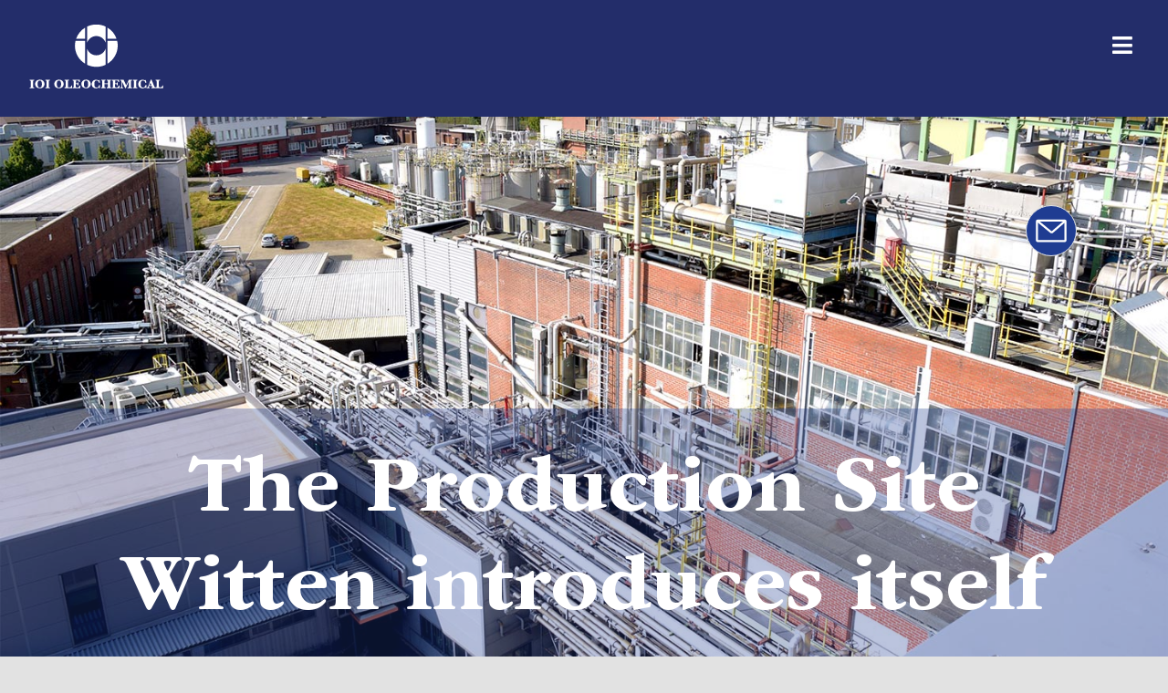

--- FILE ---
content_type: text/html; charset=UTF-8
request_url: https://www.ioioleo.de/en/news/the-production-site-witten-introduces-itself/
body_size: 20946
content:
<!DOCTYPE html><html class="avada-html-layout-boxed avada-html-header-position-top avada-is-100-percent-template" lang="en-US"><head><meta http-equiv="X-UA-Compatible" content="IE=edge" /><meta http-equiv="Content-Type" content="text/html; charset=utf-8"/><meta name="viewport" content="width=device-width, initial-scale=1" /><meta name='robots' content='index, follow, max-image-preview:large, max-snippet:-1, max-video-preview:-1' /><link media="all" href="https://www.ioioleo.de/wp-content/cache/autoptimize/css/autoptimize_15d993d3645b8fe735561adbe8bd0c30.css" rel="stylesheet"><title>The Production Site Witten introduces itself - IOIOLEO</title><link rel="canonical" href="/" /><meta property="og:locale" content="en_US" /><meta property="og:type" content="article" /><meta property="og:title" content="The Production Site Witten introduces itself - IOIOLEO" /><meta property="og:description" content="The site in Witten has developed from its origin as “Märkische Seifen-Industrie GmbH” to a specialised chemical production site, with more than 150 IOI Oleo GmbH employees. From here, our products find their way to countries throughout the world. Learn more about the exciting history of our IOI Oleo GmbH [...]" /><meta property="og:url" content="https://www.ioioleo.de/en/news/the-production-site-witten-introduces-itself/" /><meta property="og:site_name" content="IOIOLEO" /><meta property="article:published_time" content="2020-10-30T09:43:57+00:00" /><meta property="article:modified_time" content="2025-09-22T15:36:44+00:00" /><meta property="og:image" content="https://www.ioioleo.de/wp-content/uploads/2020/11/IOI-Oleo-GmbH_Produktionsstaette-Witten-Luftaufnahme.jpg" /><meta property="og:image:width" content="1476" /><meta property="og:image:height" content="984" /><meta property="og:image:type" content="image/jpeg" /><meta name="author" content="Sabine Siebel" /><meta name="twitter:card" content="summary_large_image" /> <script type="application/ld+json" class="yoast-schema-graph">{"@context":"https://schema.org","@graph":[{"@type":"WebPage","@id":"https://www.ioioleo.de/en/news/the-production-site-witten-introduces-itself/","url":"https://www.ioioleo.de/en/news/the-production-site-witten-introduces-itself/","name":"The Production Site Witten introduces itself - IOIOLEO","isPartOf":{"@id":"https://www.ioioleo.de/en/#website"},"primaryImageOfPage":{"@id":"https://www.ioioleo.de/en/news/the-production-site-witten-introduces-itself/#primaryimage"},"image":{"@id":"https://www.ioioleo.de/en/news/the-production-site-witten-introduces-itself/#primaryimage"},"thumbnailUrl":"https://www.ioioleo.de/wp-content/uploads/2020/11/IOI-Oleo-GmbH_Produktionsstaette-Witten-Luftaufnahme.jpg","datePublished":"2020-10-30T09:43:57+00:00","dateModified":"2025-09-22T15:36:44+00:00","author":{"@id":"https://www.ioioleo.de/en/#/schema/person/059f4347f957474d49d2e12a1adda7a6"},"breadcrumb":{"@id":"https://www.ioioleo.de/en/news/the-production-site-witten-introduces-itself/#breadcrumb"},"inLanguage":"en-US","potentialAction":[{"@type":"ReadAction","target":["https://www.ioioleo.de/en/news/the-production-site-witten-introduces-itself/"]}]},{"@type":"ImageObject","inLanguage":"en-US","@id":"https://www.ioioleo.de/en/news/the-production-site-witten-introduces-itself/#primaryimage","url":"https://www.ioioleo.de/wp-content/uploads/2020/11/IOI-Oleo-GmbH_Produktionsstaette-Witten-Luftaufnahme.jpg","contentUrl":"https://www.ioioleo.de/wp-content/uploads/2020/11/IOI-Oleo-GmbH_Produktionsstaette-Witten-Luftaufnahme.jpg","width":1476,"height":984},{"@type":"BreadcrumbList","@id":"https://www.ioioleo.de/en/news/the-production-site-witten-introduces-itself/#breadcrumb","itemListElement":[{"@type":"ListItem","position":1,"name":"Home","item":"https://www.ioioleo.de/en/"},{"@type":"ListItem","position":2,"name":"The Production Site Witten introduces itself"}]},{"@type":"WebSite","@id":"https://www.ioioleo.de/en/#website","url":"https://www.ioioleo.de/en/","name":"IOI Oleo GmbH","description":"","potentialAction":[{"@type":"SearchAction","target":{"@type":"EntryPoint","urlTemplate":"https://www.ioioleo.de/en/?s={search_term_string}"},"query-input":{"@type":"PropertyValueSpecification","valueRequired":true,"valueName":"search_term_string"}}],"inLanguage":"en-US"},{"@type":"Person","@id":"https://www.ioioleo.de/en/#/schema/person/059f4347f957474d49d2e12a1adda7a6","name":"Sabine Siebel","image":{"@type":"ImageObject","inLanguage":"en-US","@id":"https://www.ioioleo.de/en/#/schema/person/image/","url":"https://www.ioioleo.de/wp-content/uploads/2020/11/ret_DSC_5591fcl-3-Kopie-150x150.jpeg","contentUrl":"https://www.ioioleo.de/wp-content/uploads/2020/11/ret_DSC_5591fcl-3-Kopie-150x150.jpeg","caption":"Sabine Siebel"},"description":"Dr Sabine Siebel is REACH &amp; Regulatory Affairs Manager at IOI Oleo GmbH. From her workplace at the Witten Plant, she provides support for all IOI sites in Germany regarding regulatory matters. She studied Chemistry at TU Dortmund Technical University and received a doctorate in Bioinorganic Chemistry. Since completing her studies, she has been dedicated to the area of chemicals regulation as the strong network and the insight into the product world, from the initial development right through to the diverse applications by the customers, continues to fascinates her. In her free time, she enjoys cooking and loves using home-grown ingredients from her own garden in her dishes."}]}</script> <link href='https://fonts.gstatic.com' crossorigin='anonymous' rel='preconnect' /><link rel="icon" href="https://www.ioioleo.de/wp-content/uploads/ioi-fav-icon-64.png" type="image/png" /><link rel="apple-touch-icon" sizes="180x180" href="https://www.ioioleo.de/wp-content/uploads/ioi-fav-icon-180.png" type="image/png"><link rel="icon" sizes="192x192" href="https://www.ioioleo.de/wp-content/uploads/ioi-fav-icon-192.png" type="image/png"><meta name="msapplication-TileImage" content="https://www.ioioleo.de/wp-content/uploads/ioi-fav-icon-270.png" type="image/png"><link rel="alternate" title="oEmbed (JSON)" type="application/json+oembed" href="https://www.ioioleo.de/en/wp-json/oembed/1.0/embed?url=https%3A%2F%2Fwww.ioioleo.de%2Fen%2Fnews%2Fthe-production-site-witten-introduces-itself%2F" /><link rel="alternate" title="oEmbed (XML)" type="text/xml+oembed" href="https://www.ioioleo.de/en/wp-json/oembed/1.0/embed?url=https%3A%2F%2Fwww.ioioleo.de%2Fen%2Fnews%2Fthe-production-site-witten-introduces-itself%2F&#038;format=xml" /><link rel='stylesheet' id='fusion-dynamic-css-css' href='https://www.ioioleo.de/wp-content/uploads/fusion-styles/5a2663b83860553fa2d371d84bf081b5.min.css?ver=3.14.2' type='text/css' media='all' /> <script type="text/javascript" id="wpml-cookie-js-extra">var wpml_cookies = {"wp-wpml_current_language":{"value":"en","expires":1,"path":"/"}};
var wpml_cookies = {"wp-wpml_current_language":{"value":"en","expires":1,"path":"/"}};
//# sourceURL=wpml-cookie-js-extra</script> <script type="text/javascript" src="https://www.ioioleo.de/wp-content/plugins/sitepress-multilingual-cms/res/js/cookies/language-cookie.js?ver=486900" id="wpml-cookie-js" defer="defer" data-wp-strategy="defer"></script> <script type="text/javascript" src="https://www.ioioleo.de/wp-includes/js/jquery/jquery.min.js?ver=3.7.1" id="jquery-core-js"></script> <script type="text/javascript" src="https://www.ioioleo.de/wp-includes/js/jquery/jquery-migrate.min.js?ver=3.4.1" id="jquery-migrate-js"></script> <script type="text/javascript" src="https://www.ioioleo.de/wp-content/plugins/wp-user-avatar/assets/flatpickr/flatpickr.min.js?ver=4.16.8" id="ppress-flatpickr-js"></script> <script type="text/javascript" src="https://www.ioioleo.de/wp-content/plugins/wp-user-avatar/assets/select2/select2.min.js?ver=4.16.8" id="ppress-select2-js"></script> <link rel="https://api.w.org/" href="https://www.ioioleo.de/en/wp-json/" /><link rel="alternate" title="JSON" type="application/json" href="https://www.ioioleo.de/en/wp-json/wp/v2/posts/32474" /><link rel="EditURI" type="application/rsd+xml" title="RSD" href="https://www.ioioleo.de/xmlrpc.php?rsd" /><meta name="generator" content="WPML ver:4.8.6 stt:1,3;" /><link rel="preload" href="https://www.ioioleo.de/wp-content/themes/Avada/includes/lib/assets/fonts/icomoon/awb-icons.woff" as="font" type="font/woff" crossorigin><link rel="preload" href="//www.ioioleo.de/wp-content/themes/Avada/includes/lib/assets/fonts/fontawesome/webfonts/fa-brands-400.woff2" as="font" type="font/woff2" crossorigin><link rel="preload" href="//www.ioioleo.de/wp-content/themes/Avada/includes/lib/assets/fonts/fontawesome/webfonts/fa-regular-400.woff2" as="font" type="font/woff2" crossorigin><link rel="preload" href="//www.ioioleo.de/wp-content/themes/Avada/includes/lib/assets/fonts/fontawesome/webfonts/fa-solid-900.woff2" as="font" type="font/woff2" crossorigin><link rel="preload" href="https://www.ioioleo.de/wp-content/uploads/fusion-icons/IOI-ICONS-v1.01/fonts/IOI-ICONS.ttf?y4lbwk" as="font" type="font/ttf" crossorigin><link rel="preload" href="https://www.ioioleo.de/wp-content/uploads/fusion-icons/marketing-bold-icon-set/fonts/Marketing-Bold.ttf?x1m7hf" as="font" type="font/ttf" crossorigin><link rel="preload" href="https://www.ioioleo.de/wp-content/uploads/fusion-icons/fitness-icon-set/fonts/fitness.ttf?9jppkm" as="font" type="font/ttf" crossorigin> <script type="text/javascript">var doc = document.documentElement;
			doc.setAttribute( 'data-useragent', navigator.userAgent );</script> <script src="https://cookies.codered.net/public/app.js?apiKey=0657ec7c07151294c665beeb0329c0f6b5e0297197d098b9&amp;domain=50d43bf" referrerpolicy="origin"></script> </head><body class="wp-singular post-template-default single single-post postid-32474 single-format-standard wp-theme-Avada wp-child-theme-Avada-Child-Theme awb-no-sidebars fusion-image-hovers fusion-pagination-sizing fusion-button_type-flat fusion-button_span-no fusion-button_gradient-linear avada-image-rollover-circle-yes avada-image-rollover-yes avada-image-rollover-direction-left fusion-body ltr fusion-sticky-header no-tablet-sticky-header no-mobile-sticky-header no-mobile-slidingbar no-mobile-totop avada-has-rev-slider-styles fusion-disable-outline fusion-sub-menu-fade mobile-logo-pos-left layout-boxed-mode avada-has-boxed-modal-shadow-none layout-scroll-offset-full avada-has-zero-margin-offset-top fusion-top-header menu-text-align-center mobile-menu-design-classic fusion-show-pagination-text fusion-header-layout-v3 avada-responsive avada-footer-fx-none avada-menu-highlight-style-bar fusion-search-form-clean fusion-main-menu-search-overlay fusion-avatar-circle avada-dropdown-styles avada-blog-layout-grid avada-blog-archive-layout-grid avada-header-shadow-no avada-menu-icon-position-left avada-has-megamenu-shadow avada-has-mobile-menu-search avada-has-main-nav-search-icon avada-has-breadcrumb-mobile-hidden avada-has-titlebar-hide avada-header-border-color-full-transparent avada-has-pagination-width_height avada-flyout-menu-direction-fade avada-ec-views-v1 awb-link-decoration" data-awb-post-id="32474"> <a class="skip-link screen-reader-text" href="#content">Skip to content</a><div id="boxed-wrapper"><div id="wrapper" class="fusion-wrapper"><div id="home" style="position:relative;top:-1px;"></div><div class="fusion-tb-header"><div class="fusion-fullwidth fullwidth-box fusion-builder-row-1 fusion-flex-container has-pattern-background has-mask-background nonhundred-percent-fullwidth non-hundred-percent-height-scrolling fusion-no-small-visibility fusion-no-medium-visibility fusion-sticky-container" style="--awb-border-radius-top-left:0px;--awb-border-radius-top-right:0px;--awb-border-radius-bottom-right:0px;--awb-border-radius-bottom-left:0px;--awb-padding-top:25px;--awb-padding-bottom:0px;--awb-padding-bottom-small:0px;--awb-margin-top:0px;--awb-margin-bottom:0px;--awb-margin-bottom-small:0px;--awb-background-color:var(--awb-custom_color_5);--awb-sticky-background-color:var(--awb-custom_color_5) !important;--awb-flex-wrap:wrap;--awb-box-shadow:5px 5px 17px -7px rgba(0,0,0,0.2);" data-transition-offset="0" data-scroll-offset="0" data-sticky-small-visibility="1" data-sticky-medium-visibility="1" data-sticky-large-visibility="1" ><div class="fusion-builder-row fusion-row fusion-flex-align-items-flex-start fusion-flex-content-wrap" style="max-width:1664px;margin-left: calc(-4% / 2 );margin-right: calc(-4% / 2 );"><div class="fusion-layout-column fusion_builder_column fusion-builder-column-0 fusion_builder_column_1_5 1_5 fusion-flex-column" style="--awb-bg-size:cover;--awb-width-large:20%;--awb-margin-top-large:0px;--awb-spacing-right-large:9.6%;--awb-margin-bottom-large:20px;--awb-spacing-left-large:9.6%;--awb-width-medium:20%;--awb-order-medium:0;--awb-spacing-right-medium:9.6%;--awb-spacing-left-medium:9.6%;--awb-width-small:50%;--awb-order-small:0;--awb-margin-top-small:0px;--awb-spacing-right-small:10.56%;--awb-margin-bottom-small:15px;--awb-spacing-left-small:3.84%;" data-scroll-devices="small-visibility,medium-visibility,large-visibility"><div class="fusion-column-wrapper fusion-column-has-shadow fusion-flex-justify-content-flex-start fusion-content-layout-column"><div class="fusion-image-element " style="--awb-caption-title-font-family:var(--h2_typography-font-family);--awb-caption-title-font-weight:var(--h2_typography-font-weight);--awb-caption-title-font-style:var(--h2_typography-font-style);--awb-caption-title-size:var(--h2_typography-font-size);--awb-caption-title-transform:var(--h2_typography-text-transform);--awb-caption-title-line-height:var(--h2_typography-line-height);--awb-caption-title-letter-spacing:var(--h2_typography-letter-spacing);"><span class=" fusion-imageframe imageframe-none imageframe-1 hover-type-none"><a class="fusion-no-lightbox" href="/en/" target="_self" aria-label="IOI_Logo"><img decoding="async" width="152" height="74" alt="IOI OLEOCHEMICAL" src="http://www.ioioleo.de/wp-content/uploads//IOI_Logo.svg" class="img-responsive wp-image-21574"/></a></span></div></div></div><div class="fusion-layout-column fusion_builder_column fusion-builder-column-1 fusion_builder_column_4_5 4_5 fusion-flex-column fusion-flex-align-self-flex-end" style="--awb-padding-top-small:0px;--awb-padding-bottom-small:0px;--awb-bg-size:cover;--awb-width-large:80%;--awb-margin-top-large:0px;--awb-spacing-right-large:2.4%;--awb-margin-bottom-large:20px;--awb-spacing-left-large:2.4%;--awb-width-medium:25%;--awb-order-medium:2;--awb-margin-top-medium:15px;--awb-spacing-right-medium:5.376%;--awb-margin-bottom-medium:0px;--awb-spacing-left-medium:7.68%;--awb-width-small:25%;--awb-order-small:2;--awb-margin-top-small:0px;--awb-spacing-right-small:0%;--awb-margin-bottom-small:0px;--awb-spacing-left-small:24.96%;" data-scroll-devices="small-visibility,medium-visibility,large-visibility"><div class="fusion-column-wrapper fusion-column-has-shadow fusion-flex-justify-content-flex-start fusion-content-layout-column"><nav class="awb-menu awb-menu_row awb-menu_em-hover mobile-mode-collapse-to-button awb-menu_icons-bottom awb-menu_dc-no mobile-trigger-fullwidth-off awb-menu_mobile-toggle awb-menu_indent-left mobile-size-full-absolute loading mega-menu-loading awb-menu_desktop awb-menu_dropdown awb-menu_expand-center awb-menu_transition-slide_down" style="--awb-font-size:19px;--awb-line-height:var(--awb-typography4-line-height);--awb-text-transform:var(--awb-typography4-text-transform);--awb-gap:41px;--awb-align-items:flex-start;--awb-justify-content:flex-end;--awb-border-color:rgba(33,43,110,0);--awb-border-bottom:3px;--awb-color:var(--awb-custom_color_3);--awb-letter-spacing:var(--awb-typography4-letter-spacing);--awb-active-color:var(--awb-custom_color_3);--awb-active-bg:rgba(255,255,255,0);--awb-active-border-bottom:3px;--awb-active-border-color:var(--awb-custom_color_3);--awb-submenu-color:var(--awb-custom_color_3);--awb-submenu-bg:#e5e5e5;--awb-submenu-sep-color:var(--awb-custom_color_5);--awb-submenu-items-padding-top:20px;--awb-submenu-items-padding-bottom:20px;--awb-submenu-active-bg:#232d6a;--awb-submenu-active-color:var(--awb-custom_color_5);--awb-submenu-space:20px;--awb-submenu-text-transform:none;--awb-submenu-line-height:.5em;--awb-submenu-letter-spacing:var(--awb-typography4-letter-spacing);--awb-submenu-max-width:212px;--awb-icons-hover-color:var(--awb-color4);--awb-main-justify-content:flex-start;--awb-sub-justify-content:flex-start;--awb-mobile-nav-button-align-hor:flex-end;--awb-mobile-nav-items-height:40;--awb-mobile-active-bg:var(--awb-custom_color_4);--awb-mobile-active-color:var(--awb-custom_color_3);--awb-trigger-padding-top:30px;--awb-mobile-trigger-color:var(--awb-custom_color_5);--awb-mobile-trigger-background-color:rgba(255,255,255,0);--awb-mobile-font-size:14px;--awb-mobile-text-transform:var(--awb-typography4-text-transform);--awb-mobile-line-height:1em;--awb-mobile-letter-spacing:0.015em;--awb-mobile-sep-color:var(--awb-custom_color_5);--awb-mobile-sticky-max-height:500px;--awb-mobile-justify:flex-start;--awb-mobile-caret-left:auto;--awb-mobile-caret-right:0;--awb-box-shadow:5px 5px 14px -7px rgba(0,0,0,0.2);;--awb-fusion-font-family-typography:var(--awb-typography4-font-family);--awb-fusion-font-weight-typography:var(--awb-typography4-font-weight);--awb-fusion-font-style-typography:var(--awb-typography4-font-style);--awb-fusion-font-family-submenu-typography:var(--awb-typography4-font-family);--awb-fusion-font-weight-submenu-typography:var(--awb-typography4-font-weight);--awb-fusion-font-style-submenu-typography:var(--awb-typography4-font-style);--awb-fusion-font-family-mobile-typography:&quot;Work Sans&quot;;--awb-fusion-font-style-mobile-typography:normal;--awb-fusion-font-weight-mobile-typography:400;" aria-label="Hauptmenü - Englisch" data-breakpoint="1500" data-count="0" data-transition-type="fade" data-transition-time="300" data-expand="center"><button type="button" class="awb-menu__m-toggle awb-menu__m-toggle_no-text" aria-expanded="false" aria-controls="menu-hauptmenue"><span class="awb-menu__m-toggle-inner"><span class="collapsed-nav-text"><span class="screen-reader-text">Toggle Navigation</span></span><span class="awb-menu__m-collapse-icon awb-menu__m-collapse-icon_no-text"><span class="awb-menu__m-collapse-icon-open awb-menu__m-collapse-icon-open_no-text fa-bars fas"></span><span class="awb-menu__m-collapse-icon-close awb-menu__m-collapse-icon-close_no-text fa-times fas"></span></span></span></button><ul id="menu-hauptmenue-englisch" class="fusion-menu awb-menu__main-ul awb-menu__main-ul_row"><li  id="menu-item-26939"  class="menu-item menu-item-type-post_type menu-item-object-page menu-item-home menu-item-26939 awb-menu__li awb-menu__main-li awb-menu__main-li_regular"  data-item-id="26939"><span class="awb-menu__main-background-default awb-menu__main-background-default_fade"></span><span class="awb-menu__main-background-active awb-menu__main-background-active_fade"></span><a  href="https://www.ioioleo.de/en/" class="awb-menu__main-a awb-menu__main-a_regular"><span class="menu-text">Home page</span></a></li><li  id="menu-item-26940"  class="menu-item menu-item-type-custom menu-item-object-custom menu-item-has-children menu-item-26940 awb-menu__li awb-menu__main-li awb-menu__main-li_regular"  data-item-id="26940"><span class="awb-menu__main-background-default awb-menu__main-background-default_fade"></span><span class="awb-menu__main-background-active awb-menu__main-background-active_fade"></span><a  href="#" class="awb-menu__main-a awb-menu__main-a_regular"><span class="menu-text">Our products</span><span class="awb-menu__open-nav-submenu-hover"></span></a><button type="button" aria-label="Open submenu of Our products" aria-expanded="false" class="awb-menu__open-nav-submenu_mobile awb-menu__open-nav-submenu_main"></button><ul class="awb-menu__sub-ul awb-menu__sub-ul_main"><li  id="menu-item-26941"  class="menu-item menu-item-type-post_type menu-item-object-page menu-item-26941 awb-menu__li awb-menu__sub-li" ><a  href="https://www.ioioleo.de/en/pharma/" class="awb-menu__sub-a"><span>Pharma</span></a></li><li  id="menu-item-26942"  class="menu-item menu-item-type-post_type menu-item-object-page menu-item-26942 awb-menu__li awb-menu__sub-li" ><a  href="https://www.ioioleo.de/en/personal-care/" class="awb-menu__sub-a"><span>Personal Care</span></a></li><li  id="menu-item-26943"  class="menu-item menu-item-type-post_type menu-item-object-page menu-item-26943 awb-menu__li awb-menu__sub-li" ><a  href="https://www.ioioleo.de/en/nutrition/" class="awb-menu__sub-a"><span>Nutrition</span></a></li><li  id="menu-item-26944"  class="menu-item menu-item-type-post_type menu-item-object-page menu-item-26944 awb-menu__li awb-menu__sub-li" ><a  href="https://www.ioioleo.de/en/technical-application/" class="awb-menu__sub-a"><span>Technical Application</span></a></li><li  id="menu-item-26945"  class="menu-item menu-item-type-post_type menu-item-object-page menu-item-26945 awb-menu__li awb-menu__sub-li" ><a  href="https://www.ioioleo.de/en/basic-oleo/" class="awb-menu__sub-a"><span>Basic Oleo</span></a></li></ul></li><li  id="menu-item-26946"  class="menu-item menu-item-type-post_type menu-item-object-page menu-item-has-children menu-item-26946 awb-menu__li awb-menu__main-li awb-menu__main-li_regular"  data-item-id="26946"><span class="awb-menu__main-background-default awb-menu__main-background-default_fade"></span><span class="awb-menu__main-background-active awb-menu__main-background-active_fade"></span><a  href="https://www.ioioleo.de/en/our-expertise/" class="awb-menu__main-a awb-menu__main-a_regular"><span class="menu-text">Our expertise</span><span class="awb-menu__open-nav-submenu-hover"></span></a><button type="button" aria-label="Open submenu of Our expertise" aria-expanded="false" class="awb-menu__open-nav-submenu_mobile awb-menu__open-nav-submenu_main"></button><ul class="awb-menu__sub-ul awb-menu__sub-ul_main"><li  id="menu-item-26947"  class="menu-item menu-item-type-post_type menu-item-object-page menu-item-26947 awb-menu__li awb-menu__sub-li" ><a  href="https://www.ioioleo.de/en/our-expertise/quality-management/" class="awb-menu__sub-a"><span>Quality management</span></a></li><li  id="menu-item-26948"  class="menu-item menu-item-type-post_type menu-item-object-page menu-item-26948 awb-menu__li awb-menu__sub-li" ><a  href="https://www.ioioleo.de/en/our-expertise/sustainability/" class="awb-menu__sub-a"><span>Sustainability</span></a></li><li  id="menu-item-26949"  class="menu-item menu-item-type-post_type menu-item-object-page menu-item-26949 awb-menu__li awb-menu__sub-li" ><a  href="https://www.ioioleo.de/en/our-expertise/production/" class="awb-menu__sub-a"><span>Production</span></a></li><li  id="menu-item-26950"  class="menu-item menu-item-type-post_type menu-item-object-page menu-item-26950 awb-menu__li awb-menu__sub-li" ><a  href="https://www.ioioleo.de/en/personal-care/care-studio/" class="awb-menu__sub-a"><span>Care Studio</span></a></li></ul></li><li  id="menu-item-26951"  class="menu-item menu-item-type-post_type menu-item-object-page menu-item-has-children menu-item-26951 awb-menu__li awb-menu__main-li awb-menu__main-li_regular"  data-item-id="26951"><span class="awb-menu__main-background-default awb-menu__main-background-default_fade"></span><span class="awb-menu__main-background-active awb-menu__main-background-active_fade"></span><a  href="https://www.ioioleo.de/en/about-us/" class="awb-menu__main-a awb-menu__main-a_regular"><span class="menu-text">About us</span><span class="awb-menu__open-nav-submenu-hover"></span></a><button type="button" aria-label="Open submenu of About us" aria-expanded="false" class="awb-menu__open-nav-submenu_mobile awb-menu__open-nav-submenu_main"></button><ul class="awb-menu__sub-ul awb-menu__sub-ul_main"><li  id="menu-item-26953"  class="menu-item menu-item-type-post_type menu-item-object-page menu-item-26953 awb-menu__li awb-menu__sub-li" ><a  href="https://www.ioioleo.de/en/about-us/fairs/" class="awb-menu__sub-a"><span>Fairs</span></a></li><li  id="menu-item-26954"  class="menu-item menu-item-type-post_type menu-item-object-page menu-item-26954 awb-menu__li awb-menu__sub-li" ><a  href="https://www.ioioleo.de/en/about-us/contact-us/" class="awb-menu__sub-a"><span>Contact us</span></a></li></ul></li><li  id="menu-item-26955"  class="menu-item menu-item-type-post_type menu-item-object-page menu-item-has-children menu-item-26955 awb-menu__li awb-menu__main-li awb-menu__main-li_regular"  data-item-id="26955"><span class="awb-menu__main-background-default awb-menu__main-background-default_fade"></span><span class="awb-menu__main-background-active awb-menu__main-background-active_fade"></span><a  href="https://www.ioioleo.de/en/people-culture/" class="awb-menu__main-a awb-menu__main-a_regular"><span class="menu-text">People &amp; Culture</span><span class="awb-menu__open-nav-submenu-hover"></span></a><button type="button" aria-label="Open submenu of People &amp; Culture" aria-expanded="false" class="awb-menu__open-nav-submenu_mobile awb-menu__open-nav-submenu_main"></button><ul class="awb-menu__sub-ul awb-menu__sub-ul_main"><li  id="menu-item-26956"  class="menu-item menu-item-type-post_type menu-item-object-page menu-item-26956 awb-menu__li awb-menu__sub-li" ><a  href="https://www.ioioleo.de/en/people-culture/vacancies/" class="awb-menu__sub-a"><span>Vacancies</span></a></li><li  id="menu-item-26957"  class="menu-item menu-item-type-post_type menu-item-object-page menu-item-26957 awb-menu__li awb-menu__sub-li" ><a  href="https://www.ioioleo.de/en/people-culture/apprenticeship/" class="awb-menu__sub-a"><span>Apprenticeship</span></a></li><li  id="menu-item-26958"  class="menu-item menu-item-type-post_type menu-item-object-page menu-item-26958 awb-menu__li awb-menu__sub-li" ><a  href="https://www.ioioleo.de/en/people-culture/grow-work-care/" class="awb-menu__sub-a"><span>Grow-Work-Care</span></a></li></ul></li><li  id="menu-item-wpml-ls-11-de"  class="menu-item wpml-ls-slot-11 wpml-ls-item wpml-ls-item-de wpml-ls-menu-item wpml-ls-first-item menu-item-type-wpml_ls_menu_item menu-item-object-wpml_ls_menu_item menu-item-wpml-ls-11-de awb-menu__li awb-menu__main-li awb-menu__main-li_regular"  data-classes="menu-item" data-item-id="wpml-ls-11-de"><span class="awb-menu__main-background-default awb-menu__main-background-default_fade"></span><span class="awb-menu__main-background-active awb-menu__main-background-active_fade"></span><a  title="Switch to German" href="https://www.ioioleo.de/news/der-standort-witten-stellt-sich-vor/" class="awb-menu__main-a awb-menu__main-a_regular wpml-ls-link" aria-label="Switch to German" role="menuitem"><span class="menu-text"><noscript><img decoding="async"
 class="wpml-ls-flag"
 src="https://www.ioioleo.de/wp-content/uploads/flags/germany.png"
 alt="German" 
 height=40
 /></noscript><img decoding="async"
 class="lazyload wpml-ls-flag"
 src='data:image/svg+xml,%3Csvg%20xmlns=%22http://www.w3.org/2000/svg%22%20viewBox=%220%200%20210%20140%22%3E%3C/svg%3E' data-src="https://www.ioioleo.de/wp-content/uploads/flags/germany.png"
 alt="German" 
 height=40
 /></span></a></li><li  id="menu-item-wpml-ls-11-en"  class="menu-item wpml-ls-slot-11 wpml-ls-item wpml-ls-item-en wpml-ls-current-language wpml-ls-menu-item wpml-ls-last-item menu-item-type-wpml_ls_menu_item menu-item-object-wpml_ls_menu_item menu-item-wpml-ls-11-en awb-menu__li awb-menu__main-li awb-menu__main-li_regular"  data-classes="menu-item" data-item-id="wpml-ls-11-en"><span class="awb-menu__main-background-default awb-menu__main-background-default_fade"></span><span class="awb-menu__main-background-active awb-menu__main-background-active_fade"></span><a  href="https://www.ioioleo.de/en/news/the-production-site-witten-introduces-itself/" class="awb-menu__main-a awb-menu__main-a_regular wpml-ls-link" role="menuitem"><span class="menu-text"><noscript><img decoding="async"
 class="wpml-ls-flag"
 src="https://www.ioioleo.de/wp-content/uploads/flags/united-kingdom.png"
 alt="English" 
 height=40
 /></noscript><img decoding="async"
 class="lazyload wpml-ls-flag"
 src='data:image/svg+xml,%3Csvg%20xmlns=%22http://www.w3.org/2000/svg%22%20viewBox=%220%200%20210%20140%22%3E%3C/svg%3E' data-src="https://www.ioioleo.de/wp-content/uploads/flags/united-kingdom.png"
 alt="English" 
 height=40
 /></span></a></li></ul></nav></div></div></div></div><div class="fusion-fullwidth fullwidth-box fusion-builder-row-2 fusion-flex-container has-pattern-background has-mask-background nonhundred-percent-fullwidth non-hundred-percent-height-scrolling fusion-no-large-visibility fusion-sticky-container" style="--awb-border-radius-top-left:0px;--awb-border-radius-top-right:0px;--awb-border-radius-bottom-right:0px;--awb-border-radius-bottom-left:0px;--awb-padding-top:5px;--awb-padding-right:0px;--awb-padding-bottom:5px;--awb-padding-left:0px;--awb-padding-top-small:0px;--awb-padding-bottom-small:0px;--awb-margin-bottom:0px;--awb-margin-bottom-medium:0px;--awb-margin-top-small:0p;--awb-background-color:var(--awb-custom_color_4);--awb-background-color-medium:#232d6a;--awb-background-color-small:#232d6a;--awb-sticky-background-color:var(--awb-custom_color_4) !important;--awb-flex-wrap:wrap;--awb-box-shadow:5px 5px 17px -7px rgba(0,0,0,0.2);" data-transition-offset="0" data-scroll-offset="0" data-sticky-small-visibility="1" data-sticky-medium-visibility="1" data-sticky-large-visibility="1" ><div class="fusion-builder-row fusion-row fusion-flex-align-items-center fusion-flex-content-wrap" style="max-width:calc( 1600px + 0px );margin-left: calc(-0px / 2 );margin-right: calc(-0px / 2 );"><div class="fusion-layout-column fusion_builder_column fusion-builder-column-2 fusion_builder_column_1_4 1_4 fusion-flex-column abstand" style="--awb-bg-size:cover;--awb-width-large:25%;--awb-margin-top-large:20px;--awb-spacing-right-large:0px;--awb-margin-bottom-large:24px;--awb-spacing-left-large:0px;--awb-width-medium:25%;--awb-order-medium:0;--awb-spacing-right-medium:0px;--awb-spacing-left-medium:0px;--awb-width-small:50%;--awb-order-small:0;--awb-spacing-right-small:0px;--awb-spacing-left-small:0px;" data-scroll-devices="small-visibility,medium-visibility,large-visibility"><div class="fusion-column-wrapper fusion-column-has-shadow fusion-flex-justify-content-flex-start fusion-content-layout-column"><div class="fusion-image-element " style="--awb-caption-title-font-family:var(--h2_typography-font-family);--awb-caption-title-font-weight:var(--h2_typography-font-weight);--awb-caption-title-font-style:var(--h2_typography-font-style);--awb-caption-title-size:var(--h2_typography-font-size);--awb-caption-title-transform:var(--h2_typography-text-transform);--awb-caption-title-line-height:var(--h2_typography-line-height);--awb-caption-title-letter-spacing:var(--h2_typography-letter-spacing);"><span class=" fusion-imageframe imageframe-none imageframe-2 hover-type-none"><a class="fusion-no-lightbox" href="/en/" target="_self" aria-label="IOI_Logo-weiss-01"><noscript><img decoding="async" width="152" height="74" alt="IOI OLEOCHEMICAL" src="http://www.ioioleo.de/wp-content/uploads//IOI_Logo-weiss-01.svg" class="img-responsive wp-image-21599"/></noscript><img decoding="async" width="152" height="74" alt="IOI OLEOCHEMICAL" src='data:image/svg+xml,%3Csvg%20xmlns=%22http://www.w3.org/2000/svg%22%20viewBox=%220%200%20152%2074%22%3E%3C/svg%3E' data-src="http://www.ioioleo.de/wp-content/uploads//IOI_Logo-weiss-01.svg" class="lazyload img-responsive wp-image-21599"/></a></span></div></div></div><div class="fusion-layout-column fusion_builder_column fusion-builder-column-3 fusion_builder_column_3_4 3_4 fusion-flex-column fusion-flex-align-self-flex-start abstand" style="--awb-padding-top:43px;--awb-padding-top-medium:10px;--awb-padding-top-small:0px;--awb-bg-size:cover;--awb-width-large:75%;--awb-margin-top-large:14px;--awb-spacing-right-large:0px;--awb-margin-bottom-large:0px;--awb-spacing-left-large:0px;--awb-width-medium:75%;--awb-order-medium:0;--awb-spacing-right-medium:0px;--awb-spacing-left-medium:0px;--awb-width-small:50%;--awb-order-small:0;--awb-margin-top-small:26px;--awb-spacing-right-small:0px;--awb-margin-bottom-small:0px;--awb-spacing-left-small:0px;" data-scroll-devices="small-visibility,medium-visibility,large-visibility"><div class="fusion-column-wrapper fusion-column-has-shadow fusion-flex-justify-content-flex-end fusion-content-layout-row"><nav class="awb-menu awb-menu_row awb-menu_em-hover mobile-mode-collapse-to-button awb-menu_icons-left awb-menu_dc-no mobile-trigger-fullwidth-off awb-menu_mobile-accordion awb-menu_indent-left mobile-size-full-absolute loading mega-menu-loading awb-menu_desktop awb-menu_dropdown awb-menu_expand-right awb-menu_transition-fade fusion-no-large-visibility" style="--awb-line-height:var(--awb-typography4-line-height);--awb-gap:28px;--awb-align-items:center;--awb-justify-content:flex-end;--awb-color:var(--awb-custom_color_5);--awb-letter-spacing:var(--awb-typography4-letter-spacing);--awb-active-color:var(--awb-custom_color_6);--awb-submenu-color:var(--awb-custom_color_3);--awb-submenu-bg:#f1f1f1;--awb-submenu-sep-color:var(--awb-custom_color_5);--awb-submenu-items-padding-top:5px;--awb-submenu-items-padding-bottom:5px;--awb-submenu-active-bg:var(--awb-color4);--awb-submenu-active-color:var(--awb-custom_color_5);--awb-submenu-font-size:var(--awb-typography4-font-size);--awb-submenu-text-transform:var(--awb-typography4-text-transform);--awb-submenu-line-height:var(--awb-typography4-line-height);--awb-submenu-letter-spacing:var(--awb-typography4-letter-spacing);--awb-icons-hover-color:var(--awb-color4);--awb-main-justify-content:flex-start;--awb-mobile-nav-button-align-hor:flex-end;--awb-mobile-bg:var(--awb-custom_color_6);--awb-mobile-color:var(--awb-custom_color_3);--awb-mobile-nav-items-height:55;--awb-mobile-active-bg:var(--awb-custom_color_4);--awb-mobile-active-color:var(--awb-custom_color_5);--awb-mobile-trigger-font-size:25px;--awb-trigger-padding-top:8px;--awb-trigger-padding-right:8px;--awb-trigger-padding-bottom:8px;--awb-trigger-padding-left:8px;--awb-mobile-trigger-color:var(--awb-custom_color_5);--awb-mobile-trigger-background-color:rgba(0,160,105,0);--awb-mobile-nav-trigger-bottom-margin:40px;--awb-mobile-font-size:16px;--awb-mobile-text-transform:var(--awb-typography4-text-transform);--awb-mobile-line-height:var(--awb-typography4-line-height);--awb-mobile-letter-spacing:var(--awb-typography4-letter-spacing);--awb-mobile-sep-color:rgba(35,45,106,0.54);--awb-mobile-sticky-max-height:700px;--awb-mobile-justify:flex-start;--awb-mobile-caret-left:auto;--awb-mobile-caret-right:0;--awb-box-shadow:5px 5px 14px -7px rgba(0,0,0,0.2);;--awb-fusion-font-family-typography:var(--awb-typography4-font-family);--awb-fusion-font-weight-typography:var(--awb-typography4-font-weight);--awb-fusion-font-style-typography:var(--awb-typography4-font-style);--awb-fusion-font-family-submenu-typography:var(--awb-typography4-font-family);--awb-fusion-font-weight-submenu-typography:var(--awb-typography4-font-weight);--awb-fusion-font-style-submenu-typography:var(--awb-typography4-font-style);--awb-fusion-font-family-mobile-typography:var(--awb-typography4-font-family);--awb-fusion-font-weight-mobile-typography:var(--awb-typography4-font-weight);--awb-fusion-font-style-mobile-typography:var(--awb-typography4-font-style);" aria-label="Mobilmenü - Englisch" data-breakpoint="1500" data-count="1" data-transition-type="fade" data-transition-time="300" data-expand="right"><button type="button" class="awb-menu__m-toggle awb-menu__m-toggle_no-text" aria-expanded="false" aria-controls="menu-mobilmenue"><span class="awb-menu__m-toggle-inner"><span class="collapsed-nav-text"><span class="screen-reader-text">Toggle Navigation</span></span><span class="awb-menu__m-collapse-icon awb-menu__m-collapse-icon_no-text"><span class="awb-menu__m-collapse-icon-open awb-menu__m-collapse-icon-open_no-text fa-bars fas"></span><span class="awb-menu__m-collapse-icon-close awb-menu__m-collapse-icon-close_no-text fa-times fas"></span></span></span></button><ul id="menu-mobilmenue-englisch" class="fusion-menu awb-menu__main-ul awb-menu__main-ul_row"><li  id="menu-item-26920"  class="menu-item menu-item-type-post_type menu-item-object-page menu-item-home menu-item-26920 awb-menu__li awb-menu__main-li awb-menu__main-li_regular"  data-item-id="26920"><span class="awb-menu__main-background-default awb-menu__main-background-default_fade"></span><span class="awb-menu__main-background-active awb-menu__main-background-active_fade"></span><a  href="https://www.ioioleo.de/en/" class="awb-menu__main-a awb-menu__main-a_regular"><span class="menu-text">Home page</span></a></li><li  id="menu-item-26921"  class="menu-item menu-item-type-custom menu-item-object-custom menu-item-has-children menu-item-26921 awb-menu__li awb-menu__main-li awb-menu__main-li_regular"  data-item-id="26921"><span class="awb-menu__main-background-default awb-menu__main-background-default_fade"></span><span class="awb-menu__main-background-active awb-menu__main-background-active_fade"></span><a  href="#" class="awb-menu__main-a awb-menu__main-a_regular"><span class="menu-text">Our products</span><span class="awb-menu__open-nav-submenu-hover"></span></a><button type="button" aria-label="Open submenu of Our products" aria-expanded="false" class="awb-menu__open-nav-submenu_mobile awb-menu__open-nav-submenu_main"></button><ul class="awb-menu__sub-ul awb-menu__sub-ul_main"><li  id="menu-item-26922"  class="menu-item menu-item-type-post_type menu-item-object-page menu-item-26922 awb-menu__li awb-menu__sub-li" ><a  href="https://www.ioioleo.de/en/pharma/" class="awb-menu__sub-a"><span>Pharma</span></a></li><li  id="menu-item-26923"  class="menu-item menu-item-type-post_type menu-item-object-page menu-item-26923 awb-menu__li awb-menu__sub-li" ><a  href="https://www.ioioleo.de/en/personal-care/" class="awb-menu__sub-a"><span>Personal Care</span></a></li><li  id="menu-item-26924"  class="menu-item menu-item-type-post_type menu-item-object-page menu-item-26924 awb-menu__li awb-menu__sub-li" ><a  href="https://www.ioioleo.de/en/nutrition/" class="awb-menu__sub-a"><span>Nutrition</span></a></li><li  id="menu-item-26925"  class="menu-item menu-item-type-post_type menu-item-object-page menu-item-26925 awb-menu__li awb-menu__sub-li" ><a  href="https://www.ioioleo.de/en/technical-application/" class="awb-menu__sub-a"><span>Technical Application</span></a></li><li  id="menu-item-26926"  class="menu-item menu-item-type-post_type menu-item-object-page menu-item-26926 awb-menu__li awb-menu__sub-li" ><a  href="https://www.ioioleo.de/en/basic-oleo/" class="awb-menu__sub-a"><span>Basic Oleo</span></a></li></ul></li><li  id="menu-item-26927"  class="menu-item menu-item-type-post_type menu-item-object-page menu-item-has-children menu-item-26927 awb-menu__li awb-menu__main-li awb-menu__main-li_regular"  data-item-id="26927"><span class="awb-menu__main-background-default awb-menu__main-background-default_fade"></span><span class="awb-menu__main-background-active awb-menu__main-background-active_fade"></span><a  href="https://www.ioioleo.de/en/our-expertise/" class="awb-menu__main-a awb-menu__main-a_regular"><span class="menu-text">Our expertise</span><span class="awb-menu__open-nav-submenu-hover"></span></a><button type="button" aria-label="Open submenu of Our expertise" aria-expanded="false" class="awb-menu__open-nav-submenu_mobile awb-menu__open-nav-submenu_main"></button><ul class="awb-menu__sub-ul awb-menu__sub-ul_main"><li  id="menu-item-26928"  class="menu-item menu-item-type-post_type menu-item-object-page menu-item-26928 awb-menu__li awb-menu__sub-li" ><a  href="https://www.ioioleo.de/en/our-expertise/quality-management/" class="awb-menu__sub-a"><span>Quality management</span></a></li><li  id="menu-item-26929"  class="menu-item menu-item-type-post_type menu-item-object-page menu-item-26929 awb-menu__li awb-menu__sub-li" ><a  href="https://www.ioioleo.de/en/our-expertise/sustainability/" class="awb-menu__sub-a"><span>Sustainability</span></a></li><li  id="menu-item-26930"  class="menu-item menu-item-type-post_type menu-item-object-page menu-item-26930 awb-menu__li awb-menu__sub-li" ><a  href="https://www.ioioleo.de/en/our-expertise/production/" class="awb-menu__sub-a"><span>Production</span></a></li><li  id="menu-item-26931"  class="menu-item menu-item-type-post_type menu-item-object-page menu-item-26931 awb-menu__li awb-menu__sub-li" ><a  href="https://www.ioioleo.de/en/personal-care/care-studio/" class="awb-menu__sub-a"><span>Care Studio</span></a></li></ul></li><li  id="menu-item-26932"  class="menu-item menu-item-type-post_type menu-item-object-page menu-item-has-children menu-item-26932 awb-menu__li awb-menu__main-li awb-menu__main-li_regular"  data-item-id="26932"><span class="awb-menu__main-background-default awb-menu__main-background-default_fade"></span><span class="awb-menu__main-background-active awb-menu__main-background-active_fade"></span><a  href="https://www.ioioleo.de/en/about-us/" class="awb-menu__main-a awb-menu__main-a_regular"><span class="menu-text">About us</span><span class="awb-menu__open-nav-submenu-hover"></span></a><button type="button" aria-label="Open submenu of About us" aria-expanded="false" class="awb-menu__open-nav-submenu_mobile awb-menu__open-nav-submenu_main"></button><ul class="awb-menu__sub-ul awb-menu__sub-ul_main"><li  id="menu-item-26933"  class="menu-item menu-item-type-post_type menu-item-object-page menu-item-26933 awb-menu__li awb-menu__sub-li" ><a  href="https://www.ioioleo.de/en/about-us/fairs/" class="awb-menu__sub-a"><span>Fairs</span></a></li><li  id="menu-item-26934"  class="menu-item menu-item-type-post_type menu-item-object-page menu-item-26934 awb-menu__li awb-menu__sub-li" ><a  href="https://www.ioioleo.de/en/about-us/contact-us/" class="awb-menu__sub-a"><span>Contact us</span></a></li></ul></li><li  id="menu-item-26935"  class="menu-item menu-item-type-post_type menu-item-object-page menu-item-has-children menu-item-26935 awb-menu__li awb-menu__main-li awb-menu__main-li_regular"  data-item-id="26935"><span class="awb-menu__main-background-default awb-menu__main-background-default_fade"></span><span class="awb-menu__main-background-active awb-menu__main-background-active_fade"></span><a  href="https://www.ioioleo.de/en/people-culture/" class="awb-menu__main-a awb-menu__main-a_regular"><span class="menu-text">People &amp; Culture</span><span class="awb-menu__open-nav-submenu-hover"></span></a><button type="button" aria-label="Open submenu of People &amp; Culture" aria-expanded="false" class="awb-menu__open-nav-submenu_mobile awb-menu__open-nav-submenu_main"></button><ul class="awb-menu__sub-ul awb-menu__sub-ul_main"><li  id="menu-item-26936"  class="menu-item menu-item-type-post_type menu-item-object-page menu-item-26936 awb-menu__li awb-menu__sub-li" ><a  href="https://www.ioioleo.de/en/people-culture/vacancies/" class="awb-menu__sub-a"><span>Vacancies</span></a></li><li  id="menu-item-26937"  class="menu-item menu-item-type-post_type menu-item-object-page menu-item-26937 awb-menu__li awb-menu__sub-li" ><a  href="https://www.ioioleo.de/en/people-culture/apprenticeship/" class="awb-menu__sub-a"><span>Apprenticeship</span></a></li><li  id="menu-item-26938"  class="menu-item menu-item-type-post_type menu-item-object-page menu-item-26938 awb-menu__li awb-menu__sub-li" ><a  href="https://www.ioioleo.de/en/people-culture/grow-work-care/" class="awb-menu__sub-a"><span>Grow – Work – Care</span></a></li></ul></li><li  id="menu-item-wpml-ls-4-en"  class="menu-item wpml-ls-slot-4 wpml-ls-item wpml-ls-item-en wpml-ls-current-language wpml-ls-menu-item wpml-ls-last-item menu-item-type-wpml_ls_menu_item menu-item-object-wpml_ls_menu_item menu-item-has-children menu-item-wpml-ls-4-en awb-menu__li awb-menu__main-li awb-menu__main-li_regular"  data-classes="menu-item" data-item-id="wpml-ls-4-en"><span class="awb-menu__main-background-default awb-menu__main-background-default_fade"></span><span class="awb-menu__main-background-active awb-menu__main-background-active_fade"></span><a  href="https://www.ioioleo.de/en/news/the-production-site-witten-introduces-itself/" class="awb-menu__main-a awb-menu__main-a_regular wpml-ls-link" role="menuitem"><span class="menu-text"><noscript><img decoding="async"
 class="wpml-ls-flag"
 src="https://www.ioioleo.de/wp-content/uploads/flags/united-kingdom.png"
 alt="English" 
 /></noscript><img decoding="async"
 class="lazyload wpml-ls-flag"
 src='data:image/svg+xml,%3Csvg%20xmlns=%22http://www.w3.org/2000/svg%22%20viewBox=%220%200%20210%20140%22%3E%3C/svg%3E' data-src="https://www.ioioleo.de/wp-content/uploads/flags/united-kingdom.png"
 alt="English" 
 /></span><span class="awb-menu__open-nav-submenu-hover"></span></a><button type="button" aria-label="Open submenu of 
 &lt;img
 class=&quot;wpml-ls-flag&quot;
 src=&quot;https://www.ioioleo.de/wp-content/uploads/flags/united-kingdom.png&quot;
 alt=&quot;English&quot; 
 /&gt;" aria-expanded="false" class="awb-menu__open-nav-submenu_mobile awb-menu__open-nav-submenu_main"></button><ul class="awb-menu__sub-ul awb-menu__sub-ul_main"><li  id="menu-item-wpml-ls-4-de"  class="menu-item wpml-ls-slot-4 wpml-ls-item wpml-ls-item-de wpml-ls-menu-item wpml-ls-first-item menu-item-type-wpml_ls_menu_item menu-item-object-wpml_ls_menu_item menu-item-wpml-ls-4-de awb-menu__li awb-menu__sub-li"  data-classes="menu-item"><a  title="Switch to German" href="https://www.ioioleo.de/news/der-standort-witten-stellt-sich-vor/" class="awb-menu__sub-a wpml-ls-link" aria-label="Switch to German" role="menuitem"><span><noscript><img decoding="async"
 class="wpml-ls-flag"
 src="https://www.ioioleo.de/wp-content/uploads/flags/germany.png"
 alt="German" 
 /></noscript><img decoding="async"
 class="lazyload wpml-ls-flag"
 src='data:image/svg+xml,%3Csvg%20xmlns=%22http://www.w3.org/2000/svg%22%20viewBox=%220%200%20210%20140%22%3E%3C/svg%3E' data-src="https://www.ioioleo.de/wp-content/uploads/flags/germany.png"
 alt="German" 
 /></span></a></li></ul></li></ul></nav></div></div></div></div></div><div id="sliders-container" class="fusion-slider-visibility"></div><main id="main" class="clearfix width-100"><div class="fusion-row" style="max-width:100%;"><section id="content" style=""><div id="post-32474" class="post-32474 post type-post status-publish format-standard has-post-thumbnail hentry category-corporate tag-blog-en-2"><div class="post-content"><div class="lazyload fusion-fullwidth fullwidth-box fusion-builder-row-3 fusion-flex-container has-pattern-background has-mask-background fusion-parallax-fixed hundred-percent-fullwidth non-hundred-percent-height-scrolling backgroundfix" data-bg="https://www.ioioleo.de/wp-content/uploads/2020/11/IOI-Oleo-GmbH_Produktionsstaette-Witten-Luftaufnahme.jpg" style="--awb-border-radius-top-left:0px;--awb-border-radius-top-right:0px;--awb-border-radius-bottom-right:0px;--awb-border-radius-bottom-left:0px;--awb-padding-top:25%;--awb-padding-right:0px;--awb-padding-bottom:0px;--awb-padding-left:0px;--awb-margin-top:-60px;--awb-min-height:400px;--awb-background-image:url(data:image/svg+xml,%3Csvg%20xmlns=%22http://www.w3.org/2000/svg%22%20viewBox=%220%200%20500%20300%22%3E%3C/svg%3E);--awb-background-size:cover;--awb-flex-wrap:wrap;background-attachment:fixed;" ><div class="fusion-builder-row fusion-row fusion-flex-align-items-flex-end fusion-flex-content-wrap" style="width:104% !important;max-width:104% !important;margin-left: calc(-4% / 2 );margin-right: calc(-4% / 2 );"><div class="fusion-layout-column fusion_builder_column fusion-builder-column-4 fusion_builder_column_1_1 1_1 fusion-flex-column" style="--awb-padding-top:30px;--awb-padding-right:5%;--awb-padding-left:5%;--awb-bg-color:rgba(31,60,146,0.3);--awb-bg-color-hover:rgba(31,60,146,0.3);--awb-bg-size:cover;--awb-border-color:#282828;--awb-border-style:solid;--awb-width-large:100%;--awb-margin-top-large:0px;--awb-spacing-right-large:1.92%;--awb-margin-bottom-large:20px;--awb-spacing-left-large:1.92%;--awb-width-medium:100%;--awb-order-medium:0;--awb-spacing-right-medium:1.92%;--awb-spacing-left-medium:1.92%;--awb-width-small:100%;--awb-order-small:0;--awb-spacing-right-small:1.92%;--awb-spacing-left-small:1.92%;"><div class="fusion-column-wrapper fusion-column-has-shadow fusion-flex-justify-content-flex-end fusion-content-layout-column"><div class="fusion-title title fusion-title-1 fusion-sep-none fusion-title-center fusion-title-text fusion-title-size-one" style="--awb-text-color:#ffffff;"><h1 class="fusion-title-heading title-heading-center fusion-responsive-typography-calculated" style="margin:0;--fontSize:90;line-height:var(--awb-typography1-line-height);">The Production Site Witten introduces itself</h1></div><div class="fusion-text fusion-text-1" style="--awb-content-alignment:center;--awb-text-color:#ffffff;"><p>30. October 2020</p></div></div></div></div></div><div class="fusion-fullwidth fullwidth-box fusion-builder-row-4 fusion-flex-container has-pattern-background has-mask-background nonhundred-percent-fullwidth non-hundred-percent-height-scrolling" style="--link_hover_color: var(--awb-custom_color_1);--link_color: var(--awb-custom_color_2);--awb-border-radius-top-left:0px;--awb-border-radius-top-right:0px;--awb-border-radius-bottom-right:0px;--awb-border-radius-bottom-left:0px;--awb-padding-top:40px;--awb-padding-bottom:0px;--awb-flex-wrap:wrap;" ><div class="fusion-builder-row fusion-row fusion-flex-align-items-flex-start fusion-flex-content-wrap" style="max-width:1664px;margin-left: calc(-4% / 2 );margin-right: calc(-4% / 2 );"><div class="fusion-layout-column fusion_builder_column fusion-builder-column-5 fusion_builder_column_1_1 1_1 fusion-flex-column" style="--awb-bg-size:cover;--awb-width-large:100%;--awb-margin-top-large:0px;--awb-spacing-right-large:1.92%;--awb-margin-bottom-large:20px;--awb-spacing-left-large:1.92%;--awb-width-medium:100%;--awb-order-medium:0;--awb-spacing-right-medium:1.92%;--awb-spacing-left-medium:1.92%;--awb-width-small:100%;--awb-order-small:0;--awb-spacing-right-small:1.92%;--awb-spacing-left-small:1.92%;"><div class="fusion-column-wrapper fusion-column-has-shadow fusion-flex-justify-content-flex-start fusion-content-layout-column"><div class="fusion-content-tb fusion-content-tb-1"><div class="fusion-fullwidth fullwidth-box fusion-builder-row-4-1 fusion-flex-container nonhundred-percent-fullwidth non-hundred-percent-height-scrolling" style="--awb-border-radius-top-left:0px;--awb-border-radius-top-right:0px;--awb-border-radius-bottom-right:0px;--awb-border-radius-bottom-left:0px;--awb-flex-wrap:wrap;" ><div class="fusion-builder-row fusion-row fusion-flex-align-items-flex-start fusion-flex-content-wrap" style="max-width:1664px;margin-left: calc(-4% / 2 );margin-right: calc(-4% / 2 );"><div class="fusion-layout-column fusion_builder_column fusion-builder-column-6 fusion_builder_column_1_4 1_4 fusion-flex-column" style="--awb-bg-size:cover;--awb-width-large:25%;--awb-flex-grow:0;--awb-flex-shrink:0;--awb-margin-top-large:0px;--awb-spacing-right-large:7.68%;--awb-margin-bottom-large:20px;--awb-spacing-left-large:7.68%;--awb-width-medium:25%;--awb-order-medium:0;--awb-flex-grow-medium:0;--awb-flex-shrink-medium:0;--awb-spacing-right-medium:7.68%;--awb-spacing-left-medium:7.68%;--awb-width-small:100%;--awb-order-small:0;--awb-flex-grow-small:0;--awb-flex-shrink-small:0;--awb-spacing-right-small:1.92%;--awb-spacing-left-small:1.92%;"><div class="fusion-column-wrapper fusion-column-has-shadow fusion-flex-justify-content-flex-start fusion-content-layout-column"><div class="fusion-image-element " style="--awb-caption-title-font-family:var(--h2_typography-font-family);--awb-caption-title-font-weight:var(--h2_typography-font-weight);--awb-caption-title-font-style:var(--h2_typography-font-style);--awb-caption-title-size:var(--h2_typography-font-size);--awb-caption-title-transform:var(--h2_typography-text-transform);--awb-caption-title-line-height:var(--h2_typography-line-height);--awb-caption-title-letter-spacing:var(--h2_typography-letter-spacing);"><span class=" fusion-imageframe imageframe-none imageframe-3 hover-type-none"><noscript><img decoding="async" src="/wp-content/uploads/2020/06/4c_gross-800x318.jpg" alt class="img-responsive"/></noscript><img decoding="async" src='data:image/svg+xml,%3Csvg%20xmlns=%22http://www.w3.org/2000/svg%22%20viewBox=%220%200%20210%20140%22%3E%3C/svg%3E' data-src="/wp-content/uploads/2020/06/4c_gross-800x318.jpg" alt class="lazyload img-responsive"/></span></div></div></div><div class="fusion-layout-column fusion_builder_column fusion-builder-column-7 fusion_builder_column_3_4 3_4 fusion-flex-column" style="--awb-bg-size:cover;--awb-width-large:75%;--awb-flex-grow:0;--awb-flex-shrink:0;--awb-margin-top-large:0px;--awb-spacing-right-large:2.56%;--awb-margin-bottom-large:20px;--awb-spacing-left-large:2.56%;--awb-width-medium:75%;--awb-order-medium:0;--awb-flex-grow-medium:0;--awb-flex-shrink-medium:0;--awb-spacing-right-medium:2.56%;--awb-spacing-left-medium:2.56%;--awb-width-small:100%;--awb-order-small:0;--awb-flex-grow-small:0;--awb-flex-shrink-small:0;--awb-spacing-right-small:1.92%;--awb-spacing-left-small:1.92%;"><div class="fusion-column-wrapper fusion-column-has-shadow fusion-flex-justify-content-flex-start fusion-content-layout-column"><div class="fusion-text fusion-text-2"><p><a href="https://www.ioioleo.de/en/" target="_blank" rel="noopener noreferrer">IOI Oleo GmbH</a> is one of the leading European suppliers of oleochemical specialties, which are produced at our two production sites in <a href="https://www.ioioleo.de/en/about-us/#witten" target="_blank" rel="noopener noreferrer">Witten</a> and <a href="https://www.ioioleo.de/en/about-us/#wittenberge" target="_blank" rel="noopener noreferrer">Wittenberge</a> (<a href="https://www.ioioleo.de/news/oleochemische-expertise-im-landkreis-prignitz/" target="_blank" rel="noopener noreferrer">in this blog post, the Wittenberge site introduced itself</a>).</p></div><div class="fusion-text fusion-text-3"><p>IOI Oleo GmbH’s production site in Witten is located in a diverse, historically developed industrial area just a few kilometres north of the Ruhr river in the triangle between Bochum, Dortmund and Hagen. From here, our products find their way to countries throughout the world <span lang="EN-GB">(<a href="https://de.wikipedia.org/wiki/Witten" target="_blank" rel="noopener noreferrer">more on the city of Witten</a>).</span></p></div></div></div><div class="fusion-layout-column fusion_builder_column fusion-builder-column-8 fusion_builder_column_1_1 1_1 fusion-flex-column" style="--awb-bg-size:cover;--awb-width-large:100%;--awb-flex-grow:0;--awb-flex-shrink:0;--awb-margin-top-large:0px;--awb-spacing-right-large:1.92%;--awb-margin-bottom-large:20px;--awb-spacing-left-large:1.92%;--awb-width-medium:100%;--awb-order-medium:0;--awb-flex-grow-medium:0;--awb-flex-shrink-medium:0;--awb-spacing-right-medium:1.92%;--awb-spacing-left-medium:1.92%;--awb-width-small:100%;--awb-order-small:0;--awb-flex-grow-small:0;--awb-flex-shrink-small:0;--awb-spacing-right-small:1.92%;--awb-spacing-left-small:1.92%;"><div class="fusion-column-wrapper fusion-column-has-shadow fusion-flex-justify-content-flex-start fusion-content-layout-column"><div class="fusion-separator fusion-has-icon fusion-full-width-sep" style="align-self: center;margin-left: auto;margin-right: auto;margin-top:15px;margin-bottom:15px;width:100%;"><div class="fusion-separator-border sep-single sep-solid" style="--awb-height:20px;--awb-amount:20px;border-color:#e0dede;border-top-width:1px;"></div><span class="icon-wrapper" style="border-color:#e0dede;background-color:rgba(255,255,255,0);font-size:18px;width: 1.75em; height: 1.75em;border-width:1px;padding:1px;margin-top:-0.5px"><i class="fa-lightbulb fas" style="font-size: inherit;color:#e0dede;" aria-hidden="true"></i></span><div class="fusion-separator-border sep-single sep-solid" style="--awb-height:20px;--awb-amount:20px;border-color:#e0dede;border-top-width:1px;"></div></div></div></div></div></div><div class="fusion-fullwidth fullwidth-box fusion-builder-row-4-2 fusion-flex-container nonhundred-percent-fullwidth non-hundred-percent-height-scrolling" style="--awb-border-radius-top-left:0px;--awb-border-radius-top-right:0px;--awb-border-radius-bottom-right:0px;--awb-border-radius-bottom-left:0px;--awb-flex-wrap:wrap;" ><div class="fusion-builder-row fusion-row fusion-flex-align-items-flex-start fusion-flex-content-wrap" style="max-width:1664px;margin-left: calc(-4% / 2 );margin-right: calc(-4% / 2 );"><div class="fusion-layout-column fusion_builder_column fusion-builder-column-9 fusion_builder_column_1_3 1_3 fusion-flex-column" style="--awb-bg-size:cover;--awb-width-large:33.333333333333%;--awb-flex-grow:0;--awb-flex-shrink:0;--awb-margin-top-large:0px;--awb-spacing-right-large:5.76%;--awb-margin-bottom-large:20px;--awb-spacing-left-large:5.76%;--awb-width-medium:33.333333333333%;--awb-order-medium:0;--awb-flex-grow-medium:0;--awb-flex-shrink-medium:0;--awb-spacing-right-medium:5.76%;--awb-spacing-left-medium:5.76%;--awb-width-small:100%;--awb-order-small:0;--awb-flex-grow-small:0;--awb-flex-shrink-small:0;--awb-spacing-right-small:1.92%;--awb-spacing-left-small:1.92%;"><div class="fusion-column-wrapper fusion-column-has-shadow fusion-flex-justify-content-flex-start fusion-content-layout-column"><div class="fusion-image-element " style="--awb-caption-title-font-family:var(--h2_typography-font-family);--awb-caption-title-font-weight:var(--h2_typography-font-weight);--awb-caption-title-font-style:var(--h2_typography-font-style);--awb-caption-title-size:var(--h2_typography-font-size);--awb-caption-title-transform:var(--h2_typography-text-transform);--awb-caption-title-line-height:var(--h2_typography-line-height);--awb-caption-title-letter-spacing:var(--h2_typography-letter-spacing);"><span class=" fusion-imageframe imageframe-none imageframe-4 hover-type-none"><noscript><img decoding="async" src="/wp-content/uploads/2020/11/IOI-Oleo-GmnbH_Produktionsstandort-Witten_6-800x534.jpg" alt class="img-responsive"/></noscript><img decoding="async" src='data:image/svg+xml,%3Csvg%20xmlns=%22http://www.w3.org/2000/svg%22%20viewBox=%220%200%20210%20140%22%3E%3C/svg%3E' data-src="/wp-content/uploads/2020/11/IOI-Oleo-GmnbH_Produktionsstandort-Witten_6-800x534.jpg" alt class="lazyload img-responsive"/></span></div></div></div><div class="fusion-layout-column fusion_builder_column fusion-builder-column-10 fusion_builder_column_2_3 2_3 fusion-flex-column" style="--awb-bg-size:cover;--awb-width-large:66.666666666667%;--awb-flex-grow:0;--awb-flex-shrink:0;--awb-margin-top-large:0px;--awb-spacing-right-large:2.88%;--awb-margin-bottom-large:20px;--awb-spacing-left-large:2.88%;--awb-width-medium:66.666666666667%;--awb-order-medium:0;--awb-flex-grow-medium:0;--awb-flex-shrink-medium:0;--awb-spacing-right-medium:2.88%;--awb-spacing-left-medium:2.88%;--awb-width-small:100%;--awb-order-small:0;--awb-flex-grow-small:0;--awb-flex-shrink-small:0;--awb-spacing-right-small:1.92%;--awb-spacing-left-small:1.92%;"><div class="fusion-column-wrapper fusion-column-has-shadow fusion-flex-justify-content-flex-start fusion-content-layout-column"><div class="fusion-text fusion-text-4"><p>The site in Witten has developed from its origin as “Märkische Seifen-Industrie GmbH” to a specialised chemical production site, at which more than 150 IOI Oleo GmbH employees manufacture products that are trusted worldwide under the IMWITOR®, MIGLYOL®, WITEPSOL®, SOFTENOL® brands. In 1905, Arthur Imhausen (<a href="https://de.wikipedia.org/wiki/Arthur_Imhausen" target="_blank" rel="noopener noreferrer">Wikipedia article</a>) (1885-1951) and Clemens Stallmeyer (1886-1972) took over the management of Märkische Seifen-Industrie and laid the cornerstone for the development to the present plant in Arthur-Imhausen-Strasse.</p></div></div></div><div class="fusion-layout-column fusion_builder_column fusion-builder-column-11 fusion_builder_column_3_4 3_4 fusion-flex-column" style="--awb-bg-size:cover;--awb-width-large:75%;--awb-flex-grow:0;--awb-flex-shrink:0;--awb-margin-top-large:0px;--awb-spacing-right-large:2.56%;--awb-margin-bottom-large:20px;--awb-spacing-left-large:2.56%;--awb-width-medium:75%;--awb-order-medium:0;--awb-flex-grow-medium:0;--awb-flex-shrink-medium:0;--awb-spacing-right-medium:2.56%;--awb-spacing-left-medium:2.56%;--awb-width-small:100%;--awb-order-small:0;--awb-flex-grow-small:0;--awb-flex-shrink-small:0;--awb-spacing-right-small:1.92%;--awb-spacing-left-small:1.92%;"><div class="fusion-column-wrapper fusion-column-has-shadow fusion-flex-justify-content-flex-start fusion-content-layout-column"><div class="fusion-text fusion-text-5"><p>In the early stages, the focus was on boilers for producing soap; they were the reason for the acquisition of the production plant in Witten by Imhausen and Stallmeyer.  Over the course of time, additional plants in the area of fat chemistry were put into operation to manufacture the raw materials the factory needed for its soap production. They formed the basis for the development to the oleochemical site as we know it today with flexible, multi-purpose plants and variable batch sizes (4t-11t) for the production of high-purity special fats.</p><p>While, in the course of the plant’s history, products like “margarine from coal” were developed and manufactured there, today renewable raw materials from natural sources form the basis for products “Made in Witten”. These products are used in the cosmetic, food and pharmaceutical industries and therefore require high standards with regard to effectiveness, environmental compatibility and toxicological safety. Our production processes have already been meeting the requirements of Good Manufacturing Practice (GMP) since 2005, for example for the manufacture of MIGLYOL® 812 N (MCT oil in API quality).</p></div></div></div><div class="fusion-layout-column fusion_builder_column fusion-builder-column-12 fusion_builder_column_1_4 1_4 fusion-flex-column" style="--awb-bg-size:cover;--awb-width-large:25%;--awb-flex-grow:0;--awb-flex-shrink:0;--awb-margin-top-large:0px;--awb-spacing-right-large:7.68%;--awb-margin-bottom-large:20px;--awb-spacing-left-large:7.68%;--awb-width-medium:25%;--awb-order-medium:0;--awb-flex-grow-medium:0;--awb-flex-shrink-medium:0;--awb-spacing-right-medium:7.68%;--awb-spacing-left-medium:7.68%;--awb-width-small:100%;--awb-order-small:0;--awb-flex-grow-small:0;--awb-flex-shrink-small:0;--awb-spacing-right-small:1.92%;--awb-spacing-left-small:1.92%;"><div class="fusion-column-wrapper fusion-column-has-shadow fusion-flex-justify-content-flex-start fusion-content-layout-column"><div class="fusion-image-element " style="--awb-caption-title-font-family:var(--h2_typography-font-family);--awb-caption-title-font-weight:var(--h2_typography-font-weight);--awb-caption-title-font-style:var(--h2_typography-font-style);--awb-caption-title-size:var(--h2_typography-font-size);--awb-caption-title-transform:var(--h2_typography-text-transform);--awb-caption-title-line-height:var(--h2_typography-line-height);--awb-caption-title-letter-spacing:var(--h2_typography-letter-spacing);"><span class=" fusion-imageframe imageframe-none imageframe-5 hover-type-none"><noscript><img decoding="async" src="/wp-content/uploads/2020/11/IOI-Oleo-GmnbH_Produktionsstandort-Witten_5-800x534.jpg" alt class="img-responsive"/></noscript><img decoding="async" src='data:image/svg+xml,%3Csvg%20xmlns=%22http://www.w3.org/2000/svg%22%20viewBox=%220%200%20210%20140%22%3E%3C/svg%3E' data-src="/wp-content/uploads/2020/11/IOI-Oleo-GmnbH_Produktionsstandort-Witten_5-800x534.jpg" alt class="lazyload img-responsive"/></span></div></div></div></div></div><div class="fusion-fullwidth fullwidth-box fusion-builder-row-4-3 fusion-flex-container nonhundred-percent-fullwidth non-hundred-percent-height-scrolling" style="--awb-border-sizes-top:50px;--awb-border-sizes-bottom:50px;--awb-border-sizes-left:50px;--awb-border-sizes-right:50px;--awb-border-radius-top-left:0px;--awb-border-radius-top-right:0px;--awb-border-radius-bottom-right:0px;--awb-border-radius-bottom-left:0px;--awb-background-color:#eae9e9;--awb-flex-wrap:wrap;" ><div class="fusion-builder-row fusion-row fusion-flex-align-items-center fusion-flex-justify-content-center fusion-flex-content-wrap" style="max-width:1664px;margin-left: calc(-4% / 2 );margin-right: calc(-4% / 2 );"><div class="fusion-layout-column fusion_builder_column fusion-builder-column-13 fusion_builder_column_1_2 1_2 fusion-flex-column" style="--awb-bg-size:cover;--awb-width-large:50%;--awb-flex-grow:0;--awb-flex-shrink:0;--awb-margin-top-large:0px;--awb-spacing-right-large:3.84%;--awb-margin-bottom-large:20px;--awb-spacing-left-large:3.84%;--awb-width-medium:50%;--awb-order-medium:0;--awb-flex-grow-medium:0;--awb-flex-shrink-medium:0;--awb-spacing-right-medium:3.84%;--awb-spacing-left-medium:3.84%;--awb-width-small:100%;--awb-order-small:0;--awb-flex-grow-small:0;--awb-flex-shrink-small:0;--awb-spacing-right-small:1.92%;--awb-spacing-left-small:1.92%;"><div class="fusion-column-wrapper fusion-column-has-shadow fusion-flex-justify-content-flex-start fusion-content-layout-column"><div class="fusion-image-element " style="--awb-max-width:75%;--awb-caption-title-font-family:var(--h2_typography-font-family);--awb-caption-title-font-weight:var(--h2_typography-font-weight);--awb-caption-title-font-style:var(--h2_typography-font-style);--awb-caption-title-size:var(--h2_typography-font-size);--awb-caption-title-transform:var(--h2_typography-text-transform);--awb-caption-title-line-height:var(--h2_typography-line-height);--awb-caption-title-letter-spacing:var(--h2_typography-letter-spacing);"><span class=" fusion-imageframe imageframe-none imageframe-6 hover-type-none"><noscript><img decoding="async" src="/wp-content/uploads/2020/11/IOI-Oleo-GmbH_Standort-Witten_1-533x800.jpg" alt class="img-responsive"/></noscript><img decoding="async" src='data:image/svg+xml,%3Csvg%20xmlns=%22http://www.w3.org/2000/svg%22%20viewBox=%220%200%20210%20140%22%3E%3C/svg%3E' data-src="/wp-content/uploads/2020/11/IOI-Oleo-GmbH_Standort-Witten_1-533x800.jpg" alt class="lazyload img-responsive"/></span></div></div></div><div class="fusion-layout-column fusion_builder_column fusion-builder-column-14 fusion_builder_column_1_2 1_2 fusion-flex-column" style="--awb-bg-size:cover;--awb-width-large:50%;--awb-flex-grow:0;--awb-flex-shrink:0;--awb-margin-top-large:0px;--awb-spacing-right-large:3.84%;--awb-margin-bottom-large:20px;--awb-spacing-left-large:3.84%;--awb-width-medium:50%;--awb-order-medium:0;--awb-flex-grow-medium:0;--awb-flex-shrink-medium:0;--awb-spacing-right-medium:3.84%;--awb-spacing-left-medium:3.84%;--awb-width-small:100%;--awb-order-small:0;--awb-flex-grow-small:0;--awb-flex-shrink-small:0;--awb-spacing-right-small:1.92%;--awb-spacing-left-small:1.92%;"><div class="fusion-column-wrapper fusion-column-has-shadow fusion-flex-justify-content-flex-start fusion-content-layout-column"><div class="fusion-text fusion-text-6"><p>However, we would not be IOI Oleo GmbH if we rested on our history. In our R&amp;D Team, the experience, knowledge and insight plus the direct customer feedback from our three sites flow into the development of solutions for tomorrow. For instance, customer samples are synthesised and product characteristics adapted to customer requirements in the new pilot plant − on a small scale (1-2 kg), as mini-plants (5-20 kg) or a scale of 150 kg Naturally, we continue our research, improve our products, optimise the manufacturing procedures and create innovative new solutions.</p><p><a href="https://www.ioioleo.de/en/about-us/sustainability/" target="_blank" rel="noopener noreferrer">Environmentally conscious behaviour at the IOI Oleo GmbH</a> sites is firmly anchored in our corporate values. We regard shaping technological advancement and a humane future in harmony with our environment to be our most important task. For us, environmental protection is not just a word but has a fundamental meaning – for the future of IOI Oleo GmbH and coming generations, with a modern production facility at a site that has a long history.</p></div></div></div></div></div><div class="fusion-fullwidth fullwidth-box fusion-builder-row-4-4 fusion-flex-container nonhundred-percent-fullwidth non-hundred-percent-height-scrolling" style="--awb-border-radius-top-left:0px;--awb-border-radius-top-right:0px;--awb-border-radius-bottom-right:0px;--awb-border-radius-bottom-left:0px;--awb-flex-wrap:wrap;" ><div class="fusion-builder-row fusion-row fusion-flex-align-items-flex-start fusion-flex-content-wrap" style="max-width:1664px;margin-left: calc(-4% / 2 );margin-right: calc(-4% / 2 );"><div class="fusion-layout-column fusion_builder_column fusion-builder-column-15 fusion_builder_column_1_1 1_1 fusion-flex-column" style="--awb-bg-size:cover;--awb-width-large:100%;--awb-flex-grow:0;--awb-flex-shrink:0;--awb-margin-top-large:0px;--awb-spacing-right-large:1.92%;--awb-margin-bottom-large:20px;--awb-spacing-left-large:1.92%;--awb-width-medium:100%;--awb-order-medium:0;--awb-flex-grow-medium:0;--awb-flex-shrink-medium:0;--awb-spacing-right-medium:1.92%;--awb-spacing-left-medium:1.92%;--awb-width-small:100%;--awb-order-small:0;--awb-flex-grow-small:0;--awb-flex-shrink-small:0;--awb-spacing-right-small:1.92%;--awb-spacing-left-small:1.92%;"><div class="fusion-column-wrapper fusion-column-has-shadow fusion-flex-justify-content-flex-start fusion-content-layout-column"><div class="fusion-separator fusion-full-width-sep" style="align-self: center;margin-left: auto;margin-right: auto;width:100%;"></div></div></div></div></div></div><div class="fusion-sharing-box fusion-sharing-box-1 boxed-icons has-taglines layout-floated layout-medium-floated layout-small-stacked" style="background-color:rgba(246,246,246,0);padding:0;--awb-separator-border-sizes:0px;--awb-layout:row;--awb-alignment-small:space-between;--awb-stacked-align-small:center;" data-title="The Production Site Witten introduces itself" data-description="IOI Oleo GmbH is one of the leading European suppliers of oleochemical specialties, which are produced at our two production sites in Witten and Wittenberge (in this blog post, the Wittenberge site introduced itself).  IOI Oleo GmbH’s production" data-link="https://www.ioioleo.de/en/news/the-production-site-witten-introduces-itself/"><h4 class="tagline" style="color:var(--awb-custom_color_3);">Share this article!</h4><div class="fusion-social-networks sharingbox-shortcode-icon-wrapper sharingbox-shortcode-icon-wrapper-1 boxed-icons"><span><a href="https://www.facebook.com/sharer.php?u=https%3A%2F%2Fwww.ioioleo.de%2Fen%2Fnews%2Fthe-production-site-witten-introduces-itself%2F&amp;t=The%20Production%20Site%20Witten%20introduces%20itself" target="_blank" rel="noreferrer" title="Facebook" aria-label="Facebook" data-placement="top" data-toggle="tooltip" data-title="Facebook"><i class="fusion-social-network-icon fusion-tooltip fusion-facebook awb-icon-facebook" style="color:#ffffff;background-color:#3b5998;border-color:#3b5998;border-radius:4px;" aria-hidden="true"></i></a></span><span><a href="https://www.linkedin.com/shareArticle?mini=true&amp;url=https%3A%2F%2Fwww.ioioleo.de%2Fen%2Fnews%2Fthe-production-site-witten-introduces-itself%2F&amp;title=The%20Production%20Site%20Witten%20introduces%20itself&amp;summary=IOI%20Oleo%20GmbH%20is%20one%20of%20the%20leading%20European%20suppliers%20of%20oleochemical%20specialties%2C%20which%20are%20produced%20at%20our%20two%20production%20sites%20in%20Witten%20and%20Wittenberge%20%28in%20this%20blog%20post%2C%20the%20Wittenberge%20site%20introduced%20itself%29.%20%0D%0A%0D%0AIOI%20Oleo%20GmbH%E2%80%99s%20production" target="_blank" rel="noopener noreferrer" title="LinkedIn" aria-label="LinkedIn" data-placement="top" data-toggle="tooltip" data-title="LinkedIn"><i class="fusion-social-network-icon fusion-tooltip fusion-linkedin awb-icon-linkedin" style="color:#ffffff;background-color:#0077b5;border-color:#0077b5;border-radius:4px;" aria-hidden="true"></i></a></span><span><a href="https://api.whatsapp.com/send?text=https%3A%2F%2Fwww.ioioleo.de%2Fen%2Fnews%2Fthe-production-site-witten-introduces-itself%2F" target="_blank" rel="noopener noreferrer" title="WhatsApp" aria-label="WhatsApp" data-placement="top" data-toggle="tooltip" data-title="WhatsApp"><i class="fusion-social-network-icon fusion-tooltip fusion-whatsapp awb-icon-whatsapp" style="color:#ffffff;background-color:#77e878;border-color:#77e878;border-radius:4px;" aria-hidden="true"></i></a></span><span><a href="https://www.xing.com/social_plugins/share/new?sc_p=xing-share&amp;h=1&amp;url=https%3A%2F%2Fwww.ioioleo.de%2Fen%2Fnews%2Fthe-production-site-witten-introduces-itself%2F" target="_blank" rel="noopener noreferrer" title="Xing" aria-label="Xing" data-placement="top" data-toggle="tooltip" data-title="Xing"><i class="fusion-social-network-icon fusion-tooltip fusion-xing awb-icon-xing" style="color:#ffffff;background-color:#026466;border-color:#026466;border-radius:4px;" aria-hidden="true"></i></a></span><span><a href="mailto:?subject=The%20Production%20Site%20Witten%20introduces%20itself&amp;body=https%3A%2F%2Fwww.ioioleo.de%2Fen%2Fnews%2Fthe-production-site-witten-introduces-itself%2F" target="_self" title="Email" aria-label="Email" data-placement="top" data-toggle="tooltip" data-title="Email"><i class="fusion-social-network-icon fusion-tooltip fusion-mail awb-icon-mail" style="color:#ffffff;background-color:#000000;border-color:#000000;border-radius:4px;" aria-hidden="true"></i></a></span></div></div></div></div></div></div><div class="fusion-fullwidth fullwidth-box fusion-builder-row-5 fusion-flex-container nonhundred-percent-fullwidth non-hundred-percent-height-scrolling" style="--awb-border-radius-top-left:0px;--awb-border-radius-top-right:0px;--awb-border-radius-bottom-right:0px;--awb-border-radius-bottom-left:0px;--awb-padding-top:50px;--awb-padding-bottom:30px;--awb-margin-bottom:0px;--awb-background-color:#efefef;--awb-flex-wrap:wrap;" ><div class="fusion-builder-row fusion-row fusion-flex-align-items-flex-start fusion-flex-content-wrap" style="max-width:1664px;margin-left: calc(-4% / 2 );margin-right: calc(-4% / 2 );"><div class="fusion-layout-column fusion_builder_column fusion-builder-column-16 fusion_builder_column_2_3 2_3 fusion-flex-column" style="--awb-bg-size:cover;--awb-width-large:66.666666666667%;--awb-flex-grow:0;--awb-flex-shrink:0;--awb-margin-top-large:0px;--awb-spacing-right-large:2.88%;--awb-margin-bottom-large:20px;--awb-spacing-left-large:2.88%;--awb-width-medium:66.666666666667%;--awb-order-medium:0;--awb-flex-grow-medium:0;--awb-flex-shrink-medium:0;--awb-spacing-right-medium:2.88%;--awb-spacing-left-medium:2.88%;--awb-width-small:100%;--awb-order-small:0;--awb-flex-grow-small:0;--awb-flex-shrink-small:0;--awb-spacing-right-small:1.92%;--awb-spacing-left-small:1.92%;"><div class="fusion-column-wrapper fusion-column-has-shadow fusion-flex-justify-content-center fusion-content-layout-column"><div class="fusion-title title fusion-title-2 fusion-sep-none fusion-title-text fusion-title-size-three" style="--awb-text-color:var(--awb-custom_color_3);"><h3 class="fusion-title-heading title-heading-left fusion-responsive-typography-calculated" style="margin:0;--fontSize:30;line-height:1.83;">Sabine Siebel</h3></div><div class="fusion-text fusion-text-7"><p>Dr Sabine Siebel is REACH &amp; Regulatory Affairs Manager at IOI Oleo GmbH. From her workplace at the Witten Plant, she provides support for all IOI sites in Germany regarding regulatory matters. She studied Chemistry at TU Dortmund Technical University and received a doctorate in Bioinorganic Chemistry. 
Since completing her studies, she has been dedicated to the area of chemicals regulation as the strong network and the insight into the product world, from the initial development right through to the diverse applications by the customers, continues to fascinates her.  In her free time, she enjoys cooking and loves using home-grown ingredients from her own garden in her dishes.</p></div></div></div><div class="fusion-layout-column fusion_builder_column fusion-builder-column-17 fusion_builder_column_1_3 1_3 fusion-flex-column" style="--awb-bg-size:cover;--awb-width-large:33.333333333333%;--awb-flex-grow:0;--awb-flex-shrink:0;--awb-margin-top-large:100px;--awb-spacing-right-large:5.76%;--awb-margin-bottom-large:20px;--awb-spacing-left-large:5.76%;--awb-width-medium:33.333333333333%;--awb-order-medium:0;--awb-flex-grow-medium:0;--awb-flex-shrink-medium:0;--awb-spacing-right-medium:5.76%;--awb-spacing-left-medium:5.76%;--awb-width-small:100%;--awb-order-small:0;--awb-flex-grow-small:0;--awb-flex-shrink-small:0;--awb-spacing-right-small:1.92%;--awb-spacing-left-small:1.92%;" data-scroll-devices="small-visibility,medium-visibility,large-visibility"><div class="fusion-column-wrapper fusion-column-has-shadow fusion-flex-justify-content-center fusion-content-layout-column"><div class="fusion-image-element " style="--awb-caption-title-font-family:var(--h2_typography-font-family);--awb-caption-title-font-weight:var(--h2_typography-font-weight);--awb-caption-title-font-style:var(--h2_typography-font-style);--awb-caption-title-size:var(--h2_typography-font-size);--awb-caption-title-transform:var(--h2_typography-text-transform);--awb-caption-title-line-height:var(--h2_typography-line-height);--awb-caption-title-letter-spacing:var(--h2_typography-letter-spacing);"><span class=" fusion-imageframe imageframe-none imageframe-7 hover-type-none"><noscript><img decoding="async" src="https://www.ioioleo.de/wp-content/uploads/2020/11/ret_DSC_5591fcl-3-Kopie-150x150.jpeg" alt class="img-responsive"/></noscript><img decoding="async" src='data:image/svg+xml,%3Csvg%20xmlns=%22http://www.w3.org/2000/svg%22%20viewBox=%220%200%20210%20140%22%3E%3C/svg%3E' data-src="https://www.ioioleo.de/wp-content/uploads/2020/11/ret_DSC_5591fcl-3-Kopie-150x150.jpeg" alt class="lazyload img-responsive"/></span></div></div></div></div></div></div></div></section></div></main><div class="fusion-tb-footer fusion-footer"><div class="fusion-footer-widget-area fusion-widget-area"><div class="fusion-fullwidth fullwidth-box fusion-builder-row-6 fusion-flex-container has-pattern-background has-mask-background nonhundred-percent-fullwidth non-hundred-percent-height-scrolling fusion-no-small-visibility fusion-no-medium-visibility" style="--awb-border-radius-top-left:0px;--awb-border-radius-top-right:0px;--awb-border-radius-bottom-right:0px;--awb-border-radius-bottom-left:0px;--awb-padding-top:-1px;--awb-margin-top:0px;--awb-background-color:var(--awb-custom_color_1);--awb-flex-wrap:wrap;" ><div class="awb-background-mask" style="background-image:  url(http://www.ioioleo.de/wp-content/uploads/bg-footer-kreis-maske-7-01.svg);opacity: 1 ;transform: scale(1, 1);mix-blend-mode:normal;"></div><div class="fusion-builder-row fusion-row fusion-flex-align-items-flex-start fusion-flex-content-wrap" style="max-width:1664px;margin-left: calc(-4% / 2 );margin-right: calc(-4% / 2 );"><div class="fusion-layout-column fusion_builder_column fusion-builder-column-18 fusion_builder_column_1_4 1_4 fusion-flex-column" style="--awb-bg-size:cover;--awb-width-large:25%;--awb-flex-grow:0;--awb-flex-shrink:0;--awb-margin-top-large:150px;--awb-spacing-right-large:7.68%;--awb-margin-bottom-large:20px;--awb-spacing-left-large:38.4%;--awb-width-medium:33.333333333333%;--awb-order-medium:0;--awb-flex-grow-medium:0;--awb-flex-shrink-medium:0;--awb-spacing-right-medium:5.76%;--awb-spacing-left-medium:28.8%;--awb-width-small:100%;--awb-order-small:0;--awb-flex-grow-small:0;--awb-flex-shrink-small:0;--awb-spacing-right-small:1.92%;--awb-spacing-left-small:1.92%;" data-scroll-devices="small-visibility,medium-visibility,large-visibility"><div class="fusion-column-wrapper fusion-column-has-shadow fusion-flex-justify-content-flex-start fusion-content-layout-column"><div class="fusion-title title fusion-title-3 fusion-sep-none fusion-title-text fusion-title-size-three" style="--awb-text-color:var(--awb-custom_color_5);--awb-font-size:var(--awb-typography3-font-size);"><h3 class="fusion-title-heading title-heading-left fusion-responsive-typography-calculated" style="font-family:var(--awb-typography3-font-family);font-weight:var(--awb-typography3-font-weight);font-style:var(--awb-typography3-font-style);margin:0;letter-spacing:var(--awb-typography3-letter-spacing);text-transform:var(--awb-typography3-text-transform);font-size:1em;--fontSize:30;line-height:1.33;"><p class="fusion-responsive-typography-calculated" data-fontsize="30" data-lineheight="39.9px">Start</p></h3></div><nav class="awb-menu awb-menu_column awb-menu_em-hover mobile-mode-collapse-to-button awb-menu_icons-left awb-menu_dc-yes mobile-trigger-fullwidth-off awb-menu_mobile-toggle awb-menu_indent-left mobile-size-full-absolute loading mega-menu-loading awb-menu_desktop awb-menu_dropdown awb-menu_expand-right awb-menu_transition-fade" style="--awb-font-size:18px;--awb-line-height:22px;--awb-text-transform:var(--awb-typography4-text-transform);--awb-gap:10px;--awb-color:var(--awb-custom_color_5);--awb-letter-spacing:var(--awb-typography4-letter-spacing);--awb-active-color:var(--awb-custom_color_6);--awb-submenu-font-size:18px;--awb-submenu-text-transform:var(--awb-typography4-text-transform);--awb-submenu-line-height:22px;--awb-submenu-letter-spacing:var(--awb-typography4-letter-spacing);--awb-main-justify-content:flex-start;--awb-mobile-justify:flex-start;--awb-mobile-caret-left:auto;--awb-mobile-caret-right:0;--awb-fusion-font-family-typography:var(--awb-typography4-font-family);--awb-fusion-font-weight-typography:var(--awb-typography4-font-weight);--awb-fusion-font-style-typography:var(--awb-typography4-font-style);--awb-fusion-font-family-submenu-typography:var(--awb-typography4-font-family);--awb-fusion-font-weight-submenu-typography:var(--awb-typography4-font-weight);--awb-fusion-font-style-submenu-typography:var(--awb-typography4-font-style);--awb-fusion-font-family-mobile-typography:inherit;--awb-fusion-font-style-mobile-typography:normal;--awb-fusion-font-weight-mobile-typography:400;" aria-label="Footer Start - Englisch" data-breakpoint="640" data-count="2" data-transition-type="fade" data-transition-time="300" data-expand="right"><button type="button" class="awb-menu__m-toggle awb-menu__m-toggle_no-text" aria-expanded="false" aria-controls="menu-footer-start"><span class="awb-menu__m-toggle-inner"><span class="collapsed-nav-text"><span class="screen-reader-text">Toggle Navigation</span></span><span class="awb-menu__m-collapse-icon awb-menu__m-collapse-icon_no-text"><span class="awb-menu__m-collapse-icon-open awb-menu__m-collapse-icon-open_no-text fa-bars fas"></span><span class="awb-menu__m-collapse-icon-close awb-menu__m-collapse-icon-close_no-text fa-times fas"></span></span></span></button><ul id="menu-footer-start-englisch" class="fusion-menu awb-menu__main-ul awb-menu__main-ul_column"><li  id="menu-item-26992"  class="menu-item menu-item-type-post_type menu-item-object-page menu-item-26992 awb-menu__li awb-menu__main-li awb-menu__main-li_regular"  data-item-id="26992"><span class="awb-menu__main-background-default awb-menu__main-background-default_fade"></span><span class="awb-menu__main-background-active awb-menu__main-background-active_fade"></span><a  href="https://www.ioioleo.de/en/about-us/contact-us/" class="awb-menu__main-a awb-menu__main-a_regular"><span class="menu-text">Contact us</span></a></li><li  id="menu-item-26964"  class="menu-item menu-item-type-custom menu-item-object-custom menu-item-26964 awb-menu__li awb-menu__main-li awb-menu__main-li_regular"  data-item-id="26964"><span class="awb-menu__main-background-default awb-menu__main-background-default_fade"></span><span class="awb-menu__main-background-active awb-menu__main-background-active_fade"></span><a  target="_blank" rel="noopener noreferrer" href="https://ioioleo.whistledesk.de/" class="awb-menu__main-a awb-menu__main-a_regular"><span class="menu-text">Reporting portal</span></a></li><li  id="menu-item-26960"  class="menu-item menu-item-type-post_type menu-item-object-page menu-item-26960 awb-menu__li awb-menu__main-li awb-menu__main-li_regular"  data-item-id="26960"><span class="awb-menu__main-background-default awb-menu__main-background-default_fade"></span><span class="awb-menu__main-background-active awb-menu__main-background-active_fade"></span><a  href="https://www.ioioleo.de/en/imprint/" class="awb-menu__main-a awb-menu__main-a_regular"><span class="menu-text">Imprint</span></a></li><li  id="menu-item-26961"  class="menu-item menu-item-type-post_type menu-item-object-page menu-item-26961 awb-menu__li awb-menu__main-li awb-menu__main-li_regular"  data-item-id="26961"><span class="awb-menu__main-background-default awb-menu__main-background-default_fade"></span><span class="awb-menu__main-background-active awb-menu__main-background-active_fade"></span><a  href="https://www.ioioleo.de/en/terms-of-use-disclaimer/" class="awb-menu__main-a awb-menu__main-a_regular"><span class="menu-text">Terms of use / Disclaimer</span></a></li><li  id="menu-item-26962"  class="menu-item menu-item-type-post_type menu-item-object-page menu-item-26962 awb-menu__li awb-menu__main-li awb-menu__main-li_regular"  data-item-id="26962"><span class="awb-menu__main-background-default awb-menu__main-background-default_fade"></span><span class="awb-menu__main-background-active awb-menu__main-background-active_fade"></span><a  href="https://www.ioioleo.de/en/privacy-policy/" class="awb-menu__main-a awb-menu__main-a_regular"><span class="menu-text">Privacy policy</span></a></li><li  id="menu-item-26963"  class="menu-item menu-item-type-post_type menu-item-object-page menu-item-26963 awb-menu__li awb-menu__main-li awb-menu__main-li_regular"  data-item-id="26963"><span class="awb-menu__main-background-default awb-menu__main-background-default_fade"></span><span class="awb-menu__main-background-active awb-menu__main-background-active_fade"></span><a  href="https://www.ioioleo.de/en/gtc/" class="awb-menu__main-a awb-menu__main-a_regular"><span class="menu-text">GTC</span></a></li><li  id="menu-item-26965"  class="menu-item menu-item-type-custom menu-item-object-custom menu-item-26965 awb-menu__li awb-menu__main-li awb-menu__main-li_regular"  data-item-id="26965"><span class="awb-menu__main-background-default awb-menu__main-background-default_fade"></span><span class="awb-menu__main-background-active awb-menu__main-background-active_fade"></span><a  href="https://services.ioioleo.de/secured/login" class="awb-menu__main-a awb-menu__main-a_regular"><span class="menu-text">Distribution Partner Area</span></a></li><li  id="menu-item-33786"  class="menu-item menu-item-type-custom menu-item-object-custom menu-item-33786 awb-menu__li awb-menu__main-li awb-menu__main-li_regular"  data-item-id="33786"><span class="awb-menu__main-background-default awb-menu__main-background-default_fade"></span><span class="awb-menu__main-background-active awb-menu__main-background-active_fade"></span><a  href="#CCM.openWidget" class="awb-menu__main-a awb-menu__main-a_regular"><span class="menu-text">Cookie Settings</span></a></li></ul></nav></div></div><div class="fusion-layout-column fusion_builder_column fusion-builder-column-19 fusion_builder_column_1_4 1_4 fusion-flex-column" style="--awb-bg-size:cover;--awb-width-large:25%;--awb-flex-grow:0;--awb-flex-shrink:0;--awb-margin-top-large:150px;--awb-spacing-right-large:7.68%;--awb-margin-bottom-large:20px;--awb-spacing-left-large:26.88%;--awb-width-medium:33.333333333333%;--awb-order-medium:0;--awb-flex-grow-medium:0;--awb-flex-shrink-medium:0;--awb-spacing-right-medium:5.76%;--awb-spacing-left-medium:20.16%;--awb-width-small:100%;--awb-order-small:0;--awb-flex-grow-small:0;--awb-flex-shrink-small:0;--awb-spacing-right-small:1.92%;--awb-spacing-left-small:1.92%;" data-scroll-devices="small-visibility,medium-visibility,large-visibility"><div class="fusion-column-wrapper fusion-column-has-shadow fusion-flex-justify-content-flex-start fusion-content-layout-column"><div class="fusion-title title fusion-title-4 fusion-sep-none fusion-title-text fusion-title-size-three" style="--awb-text-color:var(--awb-custom_color_5);--awb-font-size:var(--awb-typography3-font-size);"><h3 class="fusion-title-heading title-heading-left fusion-responsive-typography-calculated" style="font-family:var(--awb-typography3-font-family);font-weight:var(--awb-typography3-font-weight);font-style:var(--awb-typography3-font-style);margin:0;letter-spacing:var(--awb-typography3-letter-spacing);text-transform:var(--awb-typography3-text-transform);font-size:1em;--fontSize:30;line-height:1.33;"><p class="fusion-responsive-typography-calculated" data-fontsize="30" data-lineheight="39.9px">Products</p></h3></div><nav class="awb-menu awb-menu_column awb-menu_em-hover mobile-mode-collapse-to-button awb-menu_icons-left awb-menu_dc-yes mobile-trigger-fullwidth-off awb-menu_mobile-toggle awb-menu_indent-left mobile-size-full-absolute loading mega-menu-loading awb-menu_desktop awb-menu_dropdown awb-menu_expand-right awb-menu_transition-fade" style="--awb-font-size:18px;--awb-line-height:22px;--awb-margin-bottom:0px;--awb-text-transform:var(--awb-typography4-text-transform);--awb-gap:10px;--awb-color:var(--awb-custom_color_5);--awb-letter-spacing:var(--awb-typography4-letter-spacing);--awb-active-color:var(--awb-custom_color_6);--awb-submenu-font-size:18px;--awb-submenu-text-transform:var(--awb-typography4-text-transform);--awb-submenu-line-height:22px;--awb-submenu-letter-spacing:var(--awb-typography4-letter-spacing);--awb-main-justify-content:flex-start;--awb-mobile-justify:flex-start;--awb-mobile-caret-left:auto;--awb-mobile-caret-right:0;--awb-fusion-font-family-typography:var(--awb-typography4-font-family);--awb-fusion-font-weight-typography:var(--awb-typography4-font-weight);--awb-fusion-font-style-typography:var(--awb-typography4-font-style);--awb-fusion-font-family-submenu-typography:var(--awb-typography4-font-family);--awb-fusion-font-weight-submenu-typography:var(--awb-typography4-font-weight);--awb-fusion-font-style-submenu-typography:var(--awb-typography4-font-style);--awb-fusion-font-family-mobile-typography:inherit;--awb-fusion-font-style-mobile-typography:normal;--awb-fusion-font-weight-mobile-typography:400;" aria-label="Footer Produkte - Englisch" data-breakpoint="640" data-count="3" data-transition-type="fade" data-transition-time="300" data-expand="right"><button type="button" class="awb-menu__m-toggle awb-menu__m-toggle_no-text" aria-expanded="false" aria-controls="menu-footer-produkte"><span class="awb-menu__m-toggle-inner"><span class="collapsed-nav-text"><span class="screen-reader-text">Toggle Navigation</span></span><span class="awb-menu__m-collapse-icon awb-menu__m-collapse-icon_no-text"><span class="awb-menu__m-collapse-icon-open awb-menu__m-collapse-icon-open_no-text fa-bars fas"></span><span class="awb-menu__m-collapse-icon-close awb-menu__m-collapse-icon-close_no-text fa-times fas"></span></span></span></button><ul id="menu-footer-produkte-englisch" class="fusion-menu awb-menu__main-ul awb-menu__main-ul_column"><li  id="menu-item-26971"  class="menu-item menu-item-type-post_type menu-item-object-page menu-item-26971 awb-menu__li awb-menu__main-li awb-menu__main-li_regular"  data-item-id="26971"><span class="awb-menu__main-background-default awb-menu__main-background-default_fade"></span><span class="awb-menu__main-background-active awb-menu__main-background-active_fade"></span><a  href="https://www.ioioleo.de/en/pharma/" class="awb-menu__main-a awb-menu__main-a_regular"><span class="menu-text">Pharma</span></a></li><li  id="menu-item-26972"  class="menu-item menu-item-type-post_type menu-item-object-page menu-item-26972 awb-menu__li awb-menu__main-li awb-menu__main-li_regular"  data-item-id="26972"><span class="awb-menu__main-background-default awb-menu__main-background-default_fade"></span><span class="awb-menu__main-background-active awb-menu__main-background-active_fade"></span><a  href="https://www.ioioleo.de/en/personal-care/" class="awb-menu__main-a awb-menu__main-a_regular"><span class="menu-text">Personal Care</span></a></li><li  id="menu-item-26973"  class="menu-item menu-item-type-post_type menu-item-object-page menu-item-26973 awb-menu__li awb-menu__main-li awb-menu__main-li_regular"  data-item-id="26973"><span class="awb-menu__main-background-default awb-menu__main-background-default_fade"></span><span class="awb-menu__main-background-active awb-menu__main-background-active_fade"></span><a  href="https://www.ioioleo.de/en/nutrition/" class="awb-menu__main-a awb-menu__main-a_regular"><span class="menu-text">Nutrition</span></a></li><li  id="menu-item-26974"  class="menu-item menu-item-type-post_type menu-item-object-page menu-item-26974 awb-menu__li awb-menu__main-li awb-menu__main-li_regular"  data-item-id="26974"><span class="awb-menu__main-background-default awb-menu__main-background-default_fade"></span><span class="awb-menu__main-background-active awb-menu__main-background-active_fade"></span><a  href="https://www.ioioleo.de/en/technical-application/" class="awb-menu__main-a awb-menu__main-a_regular"><span class="menu-text">Technical Application</span></a></li><li  id="menu-item-26975"  class="menu-item menu-item-type-post_type menu-item-object-page menu-item-26975 awb-menu__li awb-menu__main-li awb-menu__main-li_regular"  data-item-id="26975"><span class="awb-menu__main-background-default awb-menu__main-background-default_fade"></span><span class="awb-menu__main-background-active awb-menu__main-background-active_fade"></span><a  href="https://www.ioioleo.de/en/basic-oleo/" class="awb-menu__main-a awb-menu__main-a_regular"><span class="menu-text">Basic Oleo</span></a></li></ul></nav><div class="fusion-title title fusion-title-5 fusion-sep-none fusion-title-text fusion-title-size-three" style="--awb-text-color:var(--awb-custom_color_5);--awb-margin-top:0px;--awb-font-size:var(--awb-typography3-font-size);"><h3 class="fusion-title-heading title-heading-left fusion-responsive-typography-calculated" style="font-family:var(--awb-typography3-font-family);font-weight:var(--awb-typography3-font-weight);font-style:var(--awb-typography3-font-style);margin:0;letter-spacing:var(--awb-typography3-letter-spacing);text-transform:var(--awb-typography3-text-transform);font-size:1em;--fontSize:30;line-height:1.33;"><p class="fusion-responsive-typography-calculated" data-fontsize="30" data-lineheight="39.9px">Expertise</p></h3></div><nav class="awb-menu awb-menu_column awb-menu_em-hover mobile-mode-collapse-to-button awb-menu_icons-left awb-menu_dc-yes mobile-trigger-fullwidth-off awb-menu_mobile-toggle awb-menu_indent-left mobile-size-full-absolute loading mega-menu-loading awb-menu_desktop awb-menu_dropdown awb-menu_expand-right awb-menu_transition-fade" style="--awb-font-size:18px;--awb-line-height:22px;--awb-text-transform:var(--awb-typography4-text-transform);--awb-gap:10px;--awb-color:var(--awb-custom_color_5);--awb-letter-spacing:var(--awb-typography4-letter-spacing);--awb-active-color:var(--awb-custom_color_6);--awb-submenu-font-size:18px;--awb-submenu-text-transform:var(--awb-typography4-text-transform);--awb-submenu-line-height:22px;--awb-submenu-letter-spacing:var(--awb-typography4-letter-spacing);--awb-main-justify-content:flex-start;--awb-mobile-justify:flex-start;--awb-mobile-caret-left:auto;--awb-mobile-caret-right:0;--awb-fusion-font-family-typography:var(--awb-typography4-font-family);--awb-fusion-font-weight-typography:var(--awb-typography4-font-weight);--awb-fusion-font-style-typography:var(--awb-typography4-font-style);--awb-fusion-font-family-submenu-typography:var(--awb-typography4-font-family);--awb-fusion-font-weight-submenu-typography:var(--awb-typography4-font-weight);--awb-fusion-font-style-submenu-typography:var(--awb-typography4-font-style);--awb-fusion-font-family-mobile-typography:inherit;--awb-fusion-font-style-mobile-typography:normal;--awb-fusion-font-weight-mobile-typography:400;" aria-label="Footer Expertise - Englisch" data-breakpoint="640" data-count="4" data-transition-type="fade" data-transition-time="300" data-expand="right"><button type="button" class="awb-menu__m-toggle awb-menu__m-toggle_no-text" aria-expanded="false" aria-controls="menu-footer-expertise"><span class="awb-menu__m-toggle-inner"><span class="collapsed-nav-text"><span class="screen-reader-text">Toggle Navigation</span></span><span class="awb-menu__m-collapse-icon awb-menu__m-collapse-icon_no-text"><span class="awb-menu__m-collapse-icon-open awb-menu__m-collapse-icon-open_no-text fa-bars fas"></span><span class="awb-menu__m-collapse-icon-close awb-menu__m-collapse-icon-close_no-text fa-times fas"></span></span></span></button><ul id="menu-footer-expertise-englisch" class="fusion-menu awb-menu__main-ul awb-menu__main-ul_column"><li  id="menu-item-33777"  class="menu-item menu-item-type-post_type menu-item-object-page menu-item-33777 awb-menu__li awb-menu__main-li awb-menu__main-li_regular"  data-item-id="33777"><span class="awb-menu__main-background-default awb-menu__main-background-default_fade"></span><span class="awb-menu__main-background-active awb-menu__main-background-active_fade"></span><a  href="https://www.ioioleo.de/en/our-expertise/" class="awb-menu__main-a awb-menu__main-a_regular"><span class="menu-text">Our expertise</span></a></li><li  id="menu-item-26979"  class="menu-item menu-item-type-post_type menu-item-object-page menu-item-26979 awb-menu__li awb-menu__main-li awb-menu__main-li_regular"  data-item-id="26979"><span class="awb-menu__main-background-default awb-menu__main-background-default_fade"></span><span class="awb-menu__main-background-active awb-menu__main-background-active_fade"></span><a  href="https://www.ioioleo.de/en/our-expertise/quality-management/" class="awb-menu__main-a awb-menu__main-a_regular"><span class="menu-text">Quality management</span></a></li><li  id="menu-item-26980"  class="menu-item menu-item-type-post_type menu-item-object-page menu-item-26980 awb-menu__li awb-menu__main-li awb-menu__main-li_regular"  data-item-id="26980"><span class="awb-menu__main-background-default awb-menu__main-background-default_fade"></span><span class="awb-menu__main-background-active awb-menu__main-background-active_fade"></span><a  href="https://www.ioioleo.de/en/our-expertise/sustainability/" class="awb-menu__main-a awb-menu__main-a_regular"><span class="menu-text">Sustainability</span></a></li><li  id="menu-item-26981"  class="menu-item menu-item-type-post_type menu-item-object-page menu-item-26981 awb-menu__li awb-menu__main-li awb-menu__main-li_regular"  data-item-id="26981"><span class="awb-menu__main-background-default awb-menu__main-background-default_fade"></span><span class="awb-menu__main-background-active awb-menu__main-background-active_fade"></span><a  href="https://www.ioioleo.de/en/our-expertise/production/" class="awb-menu__main-a awb-menu__main-a_regular"><span class="menu-text">Production</span></a></li><li  id="menu-item-26982"  class="menu-item menu-item-type-post_type menu-item-object-page menu-item-26982 awb-menu__li awb-menu__main-li awb-menu__main-li_regular"  data-item-id="26982"><span class="awb-menu__main-background-default awb-menu__main-background-default_fade"></span><span class="awb-menu__main-background-active awb-menu__main-background-active_fade"></span><a  href="https://www.ioioleo.de/en/personal-care/care-studio/" class="awb-menu__main-a awb-menu__main-a_regular"><span class="menu-text">Care Studio</span></a></li></ul></nav></div></div><div class="fusion-layout-column fusion_builder_column fusion-builder-column-20 fusion_builder_column_1_4 1_4 fusion-flex-column" style="--awb-bg-size:cover;--awb-width-large:25%;--awb-flex-grow:0;--awb-flex-shrink:0;--awb-margin-top-large:150px;--awb-spacing-right-large:7.68%;--awb-margin-bottom-large:20px;--awb-spacing-left-large:26.88%;--awb-width-medium:33.333333333333%;--awb-order-medium:0;--awb-flex-grow-medium:0;--awb-flex-shrink-medium:0;--awb-spacing-right-medium:5.76%;--awb-spacing-left-medium:20.16%;--awb-width-small:100%;--awb-order-small:0;--awb-flex-grow-small:0;--awb-flex-shrink-small:0;--awb-spacing-right-small:1.92%;--awb-spacing-left-small:1.92%;" data-scroll-devices="small-visibility,medium-visibility,large-visibility"><div class="fusion-column-wrapper fusion-column-has-shadow fusion-flex-justify-content-flex-start fusion-content-layout-column"><div class="fusion-title title fusion-title-6 fusion-sep-none fusion-title-text fusion-title-size-three" style="--awb-text-color:var(--awb-custom_color_5);--awb-font-size:var(--awb-typography3-font-size);"><h3 class="fusion-title-heading title-heading-left fusion-responsive-typography-calculated" style="font-family:var(--awb-typography3-font-family);font-weight:var(--awb-typography3-font-weight);font-style:var(--awb-typography3-font-style);margin:0;letter-spacing:var(--awb-typography3-letter-spacing);text-transform:var(--awb-typography3-text-transform);font-size:1em;--fontSize:30;line-height:1.33;"><p class="fusion-responsive-typography-calculated" data-fontsize="30" data-lineheight="39.9px">About us</p></h3></div><nav class="awb-menu awb-menu_column awb-menu_em-hover mobile-mode-collapse-to-button awb-menu_icons-left awb-menu_dc-yes mobile-trigger-fullwidth-off awb-menu_mobile-toggle awb-menu_indent-left mobile-size-full-absolute loading mega-menu-loading awb-menu_desktop awb-menu_dropdown awb-menu_expand-right awb-menu_transition-fade" style="--awb-font-size:18px;--awb-line-height:22px;--awb-margin-bottom:0px;--awb-text-transform:var(--awb-typography4-text-transform);--awb-gap:10px;--awb-color:var(--awb-custom_color_5);--awb-letter-spacing:var(--awb-typography4-letter-spacing);--awb-active-color:var(--awb-custom_color_6);--awb-submenu-font-size:18px;--awb-submenu-text-transform:var(--awb-typography4-text-transform);--awb-submenu-line-height:22px;--awb-submenu-letter-spacing:var(--awb-typography4-letter-spacing);--awb-main-justify-content:flex-start;--awb-mobile-justify:flex-start;--awb-mobile-caret-left:auto;--awb-mobile-caret-right:0;--awb-fusion-font-family-typography:var(--awb-typography4-font-family);--awb-fusion-font-weight-typography:var(--awb-typography4-font-weight);--awb-fusion-font-style-typography:var(--awb-typography4-font-style);--awb-fusion-font-family-submenu-typography:var(--awb-typography4-font-family);--awb-fusion-font-weight-submenu-typography:var(--awb-typography4-font-weight);--awb-fusion-font-style-submenu-typography:var(--awb-typography4-font-style);--awb-fusion-font-family-mobile-typography:inherit;--awb-fusion-font-style-mobile-typography:normal;--awb-fusion-font-weight-mobile-typography:400;" aria-label="Footer Ueber uns - Englisch" data-breakpoint="640" data-count="5" data-transition-type="fade" data-transition-time="300" data-expand="right"><button type="button" class="awb-menu__m-toggle awb-menu__m-toggle_no-text" aria-expanded="false" aria-controls="menu-footer-ueber-uns"><span class="awb-menu__m-toggle-inner"><span class="collapsed-nav-text"><span class="screen-reader-text">Toggle Navigation</span></span><span class="awb-menu__m-collapse-icon awb-menu__m-collapse-icon_no-text"><span class="awb-menu__m-collapse-icon-open awb-menu__m-collapse-icon-open_no-text fa-bars fas"></span><span class="awb-menu__m-collapse-icon-close awb-menu__m-collapse-icon-close_no-text fa-times fas"></span></span></span></button><ul id="menu-footer-ueber-uns-englisch" class="fusion-menu awb-menu__main-ul awb-menu__main-ul_column"><li  id="menu-item-33776"  class="menu-item menu-item-type-post_type menu-item-object-page menu-item-33776 awb-menu__li awb-menu__main-li awb-menu__main-li_regular"  data-item-id="33776"><span class="awb-menu__main-background-default awb-menu__main-background-default_fade"></span><span class="awb-menu__main-background-active awb-menu__main-background-active_fade"></span><a  href="https://www.ioioleo.de/en/about-us/" class="awb-menu__main-a awb-menu__main-a_regular"><span class="menu-text">About us</span></a></li><li  id="menu-item-26967"  class="menu-item menu-item-type-custom menu-item-object-custom menu-item-26967 awb-menu__li awb-menu__main-li awb-menu__main-li_regular"  data-item-id="26967"><span class="awb-menu__main-background-default awb-menu__main-background-default_fade"></span><span class="awb-menu__main-background-active awb-menu__main-background-active_fade"></span><a  href="/en/about-us/#our-business" class="awb-menu__main-a awb-menu__main-a_regular"><span class="menu-text">Our business</span></a></li><li  id="menu-item-26968"  class="menu-item menu-item-type-custom menu-item-object-custom menu-item-26968 awb-menu__li awb-menu__main-li awb-menu__main-li_regular"  data-item-id="26968"><span class="awb-menu__main-background-default awb-menu__main-background-default_fade"></span><span class="awb-menu__main-background-active awb-menu__main-background-active_fade"></span><a  href="/en/about-us/#values" class="awb-menu__main-a awb-menu__main-a_regular"><span class="menu-text">Values</span></a></li><li  id="menu-item-26970"  class="menu-item menu-item-type-post_type menu-item-object-page menu-item-26970 awb-menu__li awb-menu__main-li awb-menu__main-li_regular"  data-item-id="26970"><span class="awb-menu__main-background-default awb-menu__main-background-default_fade"></span><span class="awb-menu__main-background-active awb-menu__main-background-active_fade"></span><a  href="https://www.ioioleo.de/en/about-us/fairs/" class="awb-menu__main-a awb-menu__main-a_regular"><span class="menu-text">Fairs</span></a></li></ul></nav><div class="fusion-title title fusion-title-7 fusion-sep-none fusion-title-text fusion-title-size-three" style="--awb-text-color:var(--awb-custom_color_5);--awb-margin-top:0px;--awb-font-size:var(--awb-typography3-font-size);"><h3 class="fusion-title-heading title-heading-left fusion-responsive-typography-calculated" style="font-family:var(--awb-typography3-font-family);font-weight:var(--awb-typography3-font-weight);font-style:var(--awb-typography3-font-style);margin:0;letter-spacing:var(--awb-typography3-letter-spacing);text-transform:var(--awb-typography3-text-transform);font-size:1em;--fontSize:30;line-height:1.33;"><p class="fusion-responsive-typography-calculated" data-fontsize="30" data-lineheight="39.9px">People &amp; Culture</p></h3></div><nav class="awb-menu awb-menu_column awb-menu_em-hover mobile-mode-collapse-to-button awb-menu_icons-left awb-menu_dc-yes mobile-trigger-fullwidth-off awb-menu_mobile-toggle awb-menu_indent-left mobile-size-full-absolute loading mega-menu-loading awb-menu_desktop awb-menu_dropdown awb-menu_expand-right awb-menu_transition-fade" style="--awb-font-size:18px;--awb-line-height:22px;--awb-text-transform:var(--awb-typography4-text-transform);--awb-gap:10px;--awb-color:var(--awb-custom_color_5);--awb-letter-spacing:var(--awb-typography4-letter-spacing);--awb-active-color:var(--awb-custom_color_6);--awb-submenu-font-size:18px;--awb-submenu-text-transform:var(--awb-typography4-text-transform);--awb-submenu-line-height:22px;--awb-submenu-letter-spacing:var(--awb-typography4-letter-spacing);--awb-main-justify-content:flex-start;--awb-mobile-justify:flex-start;--awb-mobile-caret-left:auto;--awb-mobile-caret-right:0;--awb-fusion-font-family-typography:var(--awb-typography4-font-family);--awb-fusion-font-weight-typography:var(--awb-typography4-font-weight);--awb-fusion-font-style-typography:var(--awb-typography4-font-style);--awb-fusion-font-family-submenu-typography:var(--awb-typography4-font-family);--awb-fusion-font-weight-submenu-typography:var(--awb-typography4-font-weight);--awb-fusion-font-style-submenu-typography:var(--awb-typography4-font-style);--awb-fusion-font-family-mobile-typography:inherit;--awb-fusion-font-style-mobile-typography:normal;--awb-fusion-font-weight-mobile-typography:400;" aria-label="Footer People Culture - Englisch" data-breakpoint="640" data-count="6" data-transition-type="fade" data-transition-time="300" data-expand="right"><button type="button" class="awb-menu__m-toggle awb-menu__m-toggle_no-text" aria-expanded="false" aria-controls="menu-footer-people-culture"><span class="awb-menu__m-toggle-inner"><span class="collapsed-nav-text"><span class="screen-reader-text">Toggle Navigation</span></span><span class="awb-menu__m-collapse-icon awb-menu__m-collapse-icon_no-text"><span class="awb-menu__m-collapse-icon-open awb-menu__m-collapse-icon-open_no-text fa-bars fas"></span><span class="awb-menu__m-collapse-icon-close awb-menu__m-collapse-icon-close_no-text fa-times fas"></span></span></span></button><ul id="menu-footer-people-culture-englisch" class="fusion-menu awb-menu__main-ul awb-menu__main-ul_column"><li  id="menu-item-26976"  class="menu-item menu-item-type-post_type menu-item-object-page menu-item-26976 awb-menu__li awb-menu__main-li awb-menu__main-li_regular"  data-item-id="26976"><span class="awb-menu__main-background-default awb-menu__main-background-default_fade"></span><span class="awb-menu__main-background-active awb-menu__main-background-active_fade"></span><a  href="https://www.ioioleo.de/en/people-culture/vacancies/" class="awb-menu__main-a awb-menu__main-a_regular"><span class="menu-text">Vacancies</span></a></li><li  id="menu-item-26977"  class="menu-item menu-item-type-post_type menu-item-object-page menu-item-26977 awb-menu__li awb-menu__main-li awb-menu__main-li_regular"  data-item-id="26977"><span class="awb-menu__main-background-default awb-menu__main-background-default_fade"></span><span class="awb-menu__main-background-active awb-menu__main-background-active_fade"></span><a  href="https://www.ioioleo.de/en/people-culture/apprenticeship/" class="awb-menu__main-a awb-menu__main-a_regular"><span class="menu-text">Apprenticeship</span></a></li></ul></nav></div></div><div class="fusion-layout-column fusion_builder_column fusion-builder-column-21 fusion_builder_column_1_4 1_4 fusion-flex-column" style="--awb-bg-size:cover;--awb-width-large:25%;--awb-flex-grow:0;--awb-flex-shrink:0;--awb-margin-top-large:168px;--awb-spacing-right-large:15.744%;--awb-margin-bottom-large:20px;--awb-spacing-left-large:12.672%;--awb-width-medium:100%;--awb-order-medium:0;--awb-flex-grow-medium:0;--awb-flex-shrink-medium:0;--awb-spacing-right-medium:3.936%;--awb-spacing-left-medium:3.168%;--awb-width-small:100%;--awb-order-small:0;--awb-flex-grow-small:0;--awb-flex-shrink-small:0;--awb-spacing-right-small:1.92%;--awb-spacing-left-small:1.92%;" data-scroll-devices="small-visibility,medium-visibility,large-visibility"><div class="fusion-column-wrapper fusion-column-has-shadow fusion-flex-justify-content-flex-start fusion-content-layout-column"><div class="fusion-image-element " style="text-align:center;--awb-margin-bottom:;--awb-max-width:250px;--awb-caption-title-font-family:var(--h2_typography-font-family);--awb-caption-title-font-weight:var(--h2_typography-font-weight);--awb-caption-title-font-style:var(--h2_typography-font-style);--awb-caption-title-size:var(--h2_typography-font-size);--awb-caption-title-transform:var(--h2_typography-text-transform);--awb-caption-title-line-height:var(--h2_typography-line-height);--awb-caption-title-letter-spacing:var(--h2_typography-letter-spacing);"><span class=" fusion-imageframe imageframe-none imageframe-8 hover-type-none"><a class="fusion-no-lightbox" href="/" target="_self" aria-label="ioi-logo-weiss-3"><noscript><img decoding="async" width="257" height="128" alt="IOI OleoChemical" src="https://www.ioioleo.de/wp-content/uploads/ioi-logo-weiss-3.png" class="img-responsive wp-image-26709" srcset="https://www.ioioleo.de/wp-content/uploads/ioi-logo-weiss-3-200x100.png 200w, https://www.ioioleo.de/wp-content/uploads/ioi-logo-weiss-3.png 257w" sizes="(max-width: 640px) 100vw, 257px" /></noscript><img decoding="async" width="257" height="128" alt="IOI OleoChemical" src='data:image/svg+xml,%3Csvg%20xmlns=%22http://www.w3.org/2000/svg%22%20viewBox=%220%200%20257%20128%22%3E%3C/svg%3E' data-src="https://www.ioioleo.de/wp-content/uploads/ioi-logo-weiss-3.png" class="lazyload img-responsive wp-image-26709" data-srcset="https://www.ioioleo.de/wp-content/uploads/ioi-logo-weiss-3-200x100.png 200w, https://www.ioioleo.de/wp-content/uploads/ioi-logo-weiss-3.png 257w" data-sizes="(max-width: 640px) 100vw, 257px" /></a></span></div><div class="fusion-text fusion-text-8" style="--awb-content-alignment:center;--awb-font-size:18px;--awb-line-height:26px;--awb-letter-spacing:var(--awb-typography4-letter-spacing);--awb-text-transform:var(--awb-typography4-text-transform);--awb-text-color:#ffffff;--awb-margin-top:50px;--awb-text-font-family:var(--awb-typography4-font-family);--awb-text-font-weight:var(--awb-typography4-font-weight);--awb-text-font-style:var(--awb-typography4-font-style);"><p>IOI Oleo GmbH Herrengraben 31 20459 Hamburg</p></div></div></div><div class="fusion-layout-column fusion_builder_column fusion-builder-column-22 fusion_builder_column_1_4 1_4 fusion-flex-column" style="--awb-bg-size:cover;--awb-width-large:25%;--awb-flex-grow:0;--awb-flex-shrink:0;--awb-margin-top-large:0px;--awb-spacing-right-large:7.68%;--awb-margin-bottom-large:20px;--awb-spacing-left-large:7.68%;--awb-width-medium:50%;--awb-order-medium:0;--awb-flex-grow-medium:0;--awb-flex-shrink-medium:0;--awb-spacing-right-medium:3.84%;--awb-spacing-left-medium:3.84%;--awb-width-small:100%;--awb-order-small:0;--awb-flex-grow-small:0;--awb-flex-shrink-small:0;--awb-spacing-right-small:1.92%;--awb-spacing-left-small:1.92%;" data-scroll-devices="small-visibility,medium-visibility,large-visibility"><div class="fusion-column-wrapper fusion-column-has-shadow fusion-flex-justify-content-flex-start fusion-content-layout-column"></div></div><div class="fusion-layout-column fusion_builder_column fusion-builder-column-23 fusion_builder_column_1_4 1_4 fusion-flex-column" style="--awb-bg-size:cover;--awb-width-large:25%;--awb-flex-grow:0;--awb-flex-shrink:0;--awb-margin-top-large:0px;--awb-spacing-right-large:7.68%;--awb-margin-bottom-large:20px;--awb-spacing-left-large:7.68%;--awb-width-medium:50%;--awb-order-medium:0;--awb-flex-grow-medium:0;--awb-flex-shrink-medium:0;--awb-spacing-right-medium:3.84%;--awb-spacing-left-medium:3.84%;--awb-width-small:100%;--awb-order-small:0;--awb-flex-grow-small:0;--awb-flex-shrink-small:0;--awb-spacing-right-small:1.92%;--awb-spacing-left-small:1.92%;" data-scroll-devices="small-visibility,medium-visibility,large-visibility"><div class="fusion-column-wrapper fusion-column-has-shadow fusion-flex-justify-content-flex-start fusion-content-layout-column"></div></div><div class="fusion-layout-column fusion_builder_column fusion-builder-column-24 fusion_builder_column_1_2 1_2 fusion-flex-column" style="--awb-padding-bottom:5px;--awb-bg-size:cover;--awb-width-large:50%;--awb-flex-grow:0;--awb-flex-shrink:0;--awb-margin-top-large:-100px;--awb-spacing-right-large:3.84%;--awb-margin-bottom-large:21px;--awb-spacing-left-large:13.44%;--awb-width-medium:100%;--awb-order-medium:0;--awb-flex-grow-medium:0;--awb-flex-shrink-medium:0;--awb-margin-top-medium:50px;--awb-spacing-right-medium:0px;--awb-spacing-left-medium:0px;--awb-width-small:100%;--awb-order-small:0;--awb-flex-grow-small:0;--awb-flex-shrink-small:0;--awb-spacing-right-small:1.92%;--awb-spacing-left-small:1.92%;" data-scroll-devices="small-visibility,medium-visibility,large-visibility"><div class="fusion-column-wrapper fusion-column-has-shadow fusion-flex-justify-content-center fusion-content-layout-row"><div class="fusion-social-links fusion-social-links-1" style="--awb-margin-top:0px;--awb-margin-right:0px;--awb-margin-bottom:0px;--awb-margin-left:0px;--awb-box-border-top:2px;--awb-box-border-right:2px;--awb-box-border-bottom:2px;--awb-box-border-left:2px;--awb-icon-colors-hover:var(--awb-custom_color_5);--awb-box-colors-hover:var(--awb-color3);--awb-box-border-color:rgba(244,244,244,0);--awb-box-border-color-hover:var(--awb-color4);"><div class="fusion-social-networks boxed-icons color-type-custom"><div class="fusion-social-networks-wrapper"><a class="fusion-social-network-icon fusion-tooltip fusion-linkedin awb-icon-linkedin" style="color:var(--awb-custom_color_5);font-size:40px;width:40px;background-color:rgba(255,255,255,0);border-color:rgba(255,255,255,0);border-radius:50px;" data-placement="top" data-title="LinkedIn" data-toggle="tooltip" title="LinkedIn" aria-label="linkedin" target="_blank" rel="noopener noreferrer" href="https://www.linkedin.com/company/ioi-oleo-gmbh"></a><a class="fusion-social-network-icon fusion-tooltip fusion-youtube awb-icon-youtube" style="color:var(--awb-custom_color_5);font-size:40px;width:40px;background-color:rgba(255,255,255,0);border-color:rgba(255,255,255,0);border-radius:50px;" data-placement="top" data-title="YouTube" data-toggle="tooltip" title="YouTube" aria-label="youtube" target="_blank" rel="noopener noreferrer" href="https://www.youtube.com/channel/UC_u3XH2_GRuxCVGeM1HZrww"></a><a class="fusion-social-network-icon fusion-tooltip fusion-instagram awb-icon-instagram" style="color:var(--awb-custom_color_5);font-size:40px;width:40px;background-color:rgba(255,255,255,0);border-color:rgba(255,255,255,0);border-radius:50px;" data-placement="top" data-title="Instagram" data-toggle="tooltip" title="Instagram" aria-label="instagram" target="_blank" rel="noopener noreferrer" href="https://www.instagram.com/ioi_oleo_gmbh/"></a><a class="fusion-social-network-icon fusion-tooltip fusion-xing awb-icon-xing" style="color:var(--awb-custom_color_5);font-size:40px;width:40px;background-color:rgba(255,255,255,0);border-color:rgba(255,255,255,0);border-radius:50px;" data-placement="top" data-title="Xing" data-toggle="tooltip" title="Xing" aria-label="xing" target="_blank" rel="noopener noreferrer" href="https://www.xing.com/companies/ioioleogmbh"></a><a class="fusion-social-network-icon fusion-tooltip fusion-facebook awb-icon-facebook" style="color:var(--awb-custom_color_5);font-size:40px;width:40px;background-color:rgba(255,255,255,0);border-color:rgba(255,255,255,0);border-radius:50px;" data-placement="top" data-title="Facebook" data-toggle="tooltip" title="Facebook" aria-label="facebook" target="_blank" rel="noopener noreferrer" href="https://www.facebook.com/IOI-Oleo-GmbH-619011385419538"></a></div></div></div></div></div></div></div><div class="fusion-fullwidth fullwidth-box fusion-builder-row-7 fusion-flex-container has-pattern-background has-mask-background nonhundred-percent-fullwidth non-hundred-percent-height-scrolling fusion-no-small-visibility fusion-no-large-visibility" style="--awb-border-radius-top-left:0px;--awb-border-radius-top-right:0px;--awb-border-radius-bottom-right:0px;--awb-border-radius-bottom-left:0px;--awb-padding-top:-1px;--awb-margin-top:0px;--awb-background-color:var(--awb-custom_color_1);--awb-flex-wrap:wrap;" ><div class="awb-background-mask" style="background-image:  url(http://www.ioioleo.de/wp-content/uploads/bg-footer-kreis-maske-7-01.svg);opacity: 1 ;transform: scale(1, 1);mix-blend-mode:normal;"></div><div class="fusion-builder-row fusion-row fusion-flex-align-items-flex-start fusion-flex-content-wrap" style="max-width:1664px;margin-left: calc(-4% / 2 );margin-right: calc(-4% / 2 );"><div class="fusion-layout-column fusion_builder_column fusion-builder-column-25 fusion_builder_column_1_3 1_3 fusion-flex-column" style="--awb-bg-size:cover;--awb-width-large:33.333333333333%;--awb-flex-grow:0;--awb-flex-shrink:0;--awb-margin-top-large:150px;--awb-spacing-right-large:5.76%;--awb-margin-bottom-large:20px;--awb-spacing-left-large:28.8%;--awb-width-medium:33.333333333333%;--awb-order-medium:0;--awb-flex-grow-medium:0;--awb-flex-shrink-medium:0;--awb-spacing-right-medium:5.76%;--awb-spacing-left-medium:28.8%;--awb-width-small:100%;--awb-order-small:0;--awb-flex-grow-small:0;--awb-flex-shrink-small:0;--awb-spacing-right-small:1.92%;--awb-spacing-left-small:1.92%;" data-scroll-devices="small-visibility,medium-visibility,large-visibility"><div class="fusion-column-wrapper fusion-column-has-shadow fusion-flex-justify-content-flex-start fusion-content-layout-column"><div class="fusion-title title fusion-title-8 fusion-sep-none fusion-title-text fusion-title-size-two" style="--awb-text-color:var(--awb-custom_color_5);--awb-font-size:var(--awb-typography2-font-size);"><h2 class="fusion-title-heading title-heading-left fusion-responsive-typography-calculated" style="font-family:var(--awb-typography2-font-family);font-weight:var(--awb-typography2-font-weight);font-style:var(--awb-typography2-font-style);margin:0;letter-spacing:var(--awb-typography2-letter-spacing);text-transform:var(--awb-typography2-text-transform);font-size:1em;--fontSize:44;line-height:1.02;"><p class="fusion-responsive-typography-calculated" data-fontsize="30" data-lineheight="39.9px">Start</p></h2></div><nav class="awb-menu awb-menu_column awb-menu_em-hover mobile-mode-collapse-to-button awb-menu_icons-left awb-menu_dc-yes mobile-trigger-fullwidth-off awb-menu_mobile-toggle awb-menu_indent-left mobile-size-full-absolute loading mega-menu-loading awb-menu_desktop awb-menu_dropdown awb-menu_expand-right awb-menu_transition-fade" style="--awb-font-size:18px;--awb-line-height:22px;--awb-text-transform:var(--awb-typography4-text-transform);--awb-gap:10px;--awb-color:var(--awb-custom_color_5);--awb-letter-spacing:var(--awb-typography4-letter-spacing);--awb-active-color:var(--awb-custom_color_6);--awb-submenu-font-size:18px;--awb-submenu-text-transform:var(--awb-typography4-text-transform);--awb-submenu-line-height:22px;--awb-submenu-letter-spacing:var(--awb-typography4-letter-spacing);--awb-main-justify-content:flex-start;--awb-mobile-justify:flex-start;--awb-mobile-caret-left:auto;--awb-mobile-caret-right:0;--awb-fusion-font-family-typography:var(--awb-typography4-font-family);--awb-fusion-font-weight-typography:var(--awb-typography4-font-weight);--awb-fusion-font-style-typography:var(--awb-typography4-font-style);--awb-fusion-font-family-submenu-typography:var(--awb-typography4-font-family);--awb-fusion-font-weight-submenu-typography:var(--awb-typography4-font-weight);--awb-fusion-font-style-submenu-typography:var(--awb-typography4-font-style);--awb-fusion-font-family-mobile-typography:inherit;--awb-fusion-font-style-mobile-typography:normal;--awb-fusion-font-weight-mobile-typography:400;" aria-label="Footer Start - Englisch" data-breakpoint="640" data-count="7" data-transition-type="fade" data-transition-time="300" data-expand="right"><button type="button" class="awb-menu__m-toggle awb-menu__m-toggle_no-text" aria-expanded="false" aria-controls="menu-footer-start"><span class="awb-menu__m-toggle-inner"><span class="collapsed-nav-text"><span class="screen-reader-text">Toggle Navigation</span></span><span class="awb-menu__m-collapse-icon awb-menu__m-collapse-icon_no-text"><span class="awb-menu__m-collapse-icon-open awb-menu__m-collapse-icon-open_no-text fa-bars fas"></span><span class="awb-menu__m-collapse-icon-close awb-menu__m-collapse-icon-close_no-text fa-times fas"></span></span></span></button><ul id="menu-footer-start-englisch-1" class="fusion-menu awb-menu__main-ul awb-menu__main-ul_column"><li   class="menu-item menu-item-type-post_type menu-item-object-page menu-item-26992 awb-menu__li awb-menu__main-li awb-menu__main-li_regular"  data-item-id="26992"><span class="awb-menu__main-background-default awb-menu__main-background-default_fade"></span><span class="awb-menu__main-background-active awb-menu__main-background-active_fade"></span><a  href="https://www.ioioleo.de/en/about-us/contact-us/" class="awb-menu__main-a awb-menu__main-a_regular"><span class="menu-text">Contact us</span></a></li><li   class="menu-item menu-item-type-custom menu-item-object-custom menu-item-26964 awb-menu__li awb-menu__main-li awb-menu__main-li_regular"  data-item-id="26964"><span class="awb-menu__main-background-default awb-menu__main-background-default_fade"></span><span class="awb-menu__main-background-active awb-menu__main-background-active_fade"></span><a  target="_blank" rel="noopener noreferrer" href="https://ioioleo.whistledesk.de/" class="awb-menu__main-a awb-menu__main-a_regular"><span class="menu-text">Reporting portal</span></a></li><li   class="menu-item menu-item-type-post_type menu-item-object-page menu-item-26960 awb-menu__li awb-menu__main-li awb-menu__main-li_regular"  data-item-id="26960"><span class="awb-menu__main-background-default awb-menu__main-background-default_fade"></span><span class="awb-menu__main-background-active awb-menu__main-background-active_fade"></span><a  href="https://www.ioioleo.de/en/imprint/" class="awb-menu__main-a awb-menu__main-a_regular"><span class="menu-text">Imprint</span></a></li><li   class="menu-item menu-item-type-post_type menu-item-object-page menu-item-26961 awb-menu__li awb-menu__main-li awb-menu__main-li_regular"  data-item-id="26961"><span class="awb-menu__main-background-default awb-menu__main-background-default_fade"></span><span class="awb-menu__main-background-active awb-menu__main-background-active_fade"></span><a  href="https://www.ioioleo.de/en/terms-of-use-disclaimer/" class="awb-menu__main-a awb-menu__main-a_regular"><span class="menu-text">Terms of use / Disclaimer</span></a></li><li   class="menu-item menu-item-type-post_type menu-item-object-page menu-item-26962 awb-menu__li awb-menu__main-li awb-menu__main-li_regular"  data-item-id="26962"><span class="awb-menu__main-background-default awb-menu__main-background-default_fade"></span><span class="awb-menu__main-background-active awb-menu__main-background-active_fade"></span><a  href="https://www.ioioleo.de/en/privacy-policy/" class="awb-menu__main-a awb-menu__main-a_regular"><span class="menu-text">Privacy policy</span></a></li><li   class="menu-item menu-item-type-post_type menu-item-object-page menu-item-26963 awb-menu__li awb-menu__main-li awb-menu__main-li_regular"  data-item-id="26963"><span class="awb-menu__main-background-default awb-menu__main-background-default_fade"></span><span class="awb-menu__main-background-active awb-menu__main-background-active_fade"></span><a  href="https://www.ioioleo.de/en/gtc/" class="awb-menu__main-a awb-menu__main-a_regular"><span class="menu-text">GTC</span></a></li><li   class="menu-item menu-item-type-custom menu-item-object-custom menu-item-26965 awb-menu__li awb-menu__main-li awb-menu__main-li_regular"  data-item-id="26965"><span class="awb-menu__main-background-default awb-menu__main-background-default_fade"></span><span class="awb-menu__main-background-active awb-menu__main-background-active_fade"></span><a  href="https://services.ioioleo.de/secured/login" class="awb-menu__main-a awb-menu__main-a_regular"><span class="menu-text">Distribution Partner Area</span></a></li><li   class="menu-item menu-item-type-custom menu-item-object-custom menu-item-33786 awb-menu__li awb-menu__main-li awb-menu__main-li_regular"  data-item-id="33786"><span class="awb-menu__main-background-default awb-menu__main-background-default_fade"></span><span class="awb-menu__main-background-active awb-menu__main-background-active_fade"></span><a  href="#CCM.openWidget" class="awb-menu__main-a awb-menu__main-a_regular"><span class="menu-text">Cookie Settings</span></a></li></ul></nav></div></div><div class="fusion-layout-column fusion_builder_column fusion-builder-column-26 fusion_builder_column_1_3 1_3 fusion-flex-column" style="--awb-bg-size:cover;--awb-width-large:33.333333333333%;--awb-flex-grow:0;--awb-flex-shrink:0;--awb-margin-top-large:150px;--awb-spacing-right-large:5.76%;--awb-margin-bottom-large:20px;--awb-spacing-left-large:20.16%;--awb-width-medium:33.333333333333%;--awb-order-medium:0;--awb-flex-grow-medium:0;--awb-flex-shrink-medium:0;--awb-spacing-right-medium:5.76%;--awb-spacing-left-medium:20.16%;--awb-width-small:100%;--awb-order-small:0;--awb-flex-grow-small:0;--awb-flex-shrink-small:0;--awb-spacing-right-small:1.92%;--awb-spacing-left-small:1.92%;" data-scroll-devices="small-visibility,medium-visibility,large-visibility"><div class="fusion-column-wrapper fusion-column-has-shadow fusion-flex-justify-content-flex-start fusion-content-layout-column"><div class="fusion-title title fusion-title-9 fusion-sep-none fusion-title-text fusion-title-size-two" style="--awb-text-color:var(--awb-custom_color_5);--awb-font-size:var(--awb-typography2-font-size);"><h2 class="fusion-title-heading title-heading-left fusion-responsive-typography-calculated" style="font-family:var(--awb-typography2-font-family);font-weight:var(--awb-typography2-font-weight);font-style:var(--awb-typography2-font-style);margin:0;letter-spacing:var(--awb-typography2-letter-spacing);text-transform:var(--awb-typography2-text-transform);font-size:1em;--fontSize:44;line-height:1.02;"><p class="fusion-responsive-typography-calculated" data-fontsize="30" data-lineheight="39.9px">Products</p></h2></div><nav class="awb-menu awb-menu_column awb-menu_em-hover mobile-mode-collapse-to-button awb-menu_icons-left awb-menu_dc-yes mobile-trigger-fullwidth-off awb-menu_mobile-toggle awb-menu_indent-left mobile-size-full-absolute loading mega-menu-loading awb-menu_desktop awb-menu_dropdown awb-menu_expand-right awb-menu_transition-fade" style="--awb-font-size:18px;--awb-line-height:22px;--awb-margin-bottom:0px;--awb-text-transform:var(--awb-typography4-text-transform);--awb-gap:10px;--awb-color:var(--awb-custom_color_5);--awb-letter-spacing:var(--awb-typography4-letter-spacing);--awb-active-color:var(--awb-custom_color_6);--awb-submenu-font-size:18px;--awb-submenu-text-transform:var(--awb-typography4-text-transform);--awb-submenu-line-height:22px;--awb-submenu-letter-spacing:var(--awb-typography4-letter-spacing);--awb-main-justify-content:flex-start;--awb-mobile-justify:flex-start;--awb-mobile-caret-left:auto;--awb-mobile-caret-right:0;--awb-fusion-font-family-typography:var(--awb-typography4-font-family);--awb-fusion-font-weight-typography:var(--awb-typography4-font-weight);--awb-fusion-font-style-typography:var(--awb-typography4-font-style);--awb-fusion-font-family-submenu-typography:var(--awb-typography4-font-family);--awb-fusion-font-weight-submenu-typography:var(--awb-typography4-font-weight);--awb-fusion-font-style-submenu-typography:var(--awb-typography4-font-style);--awb-fusion-font-family-mobile-typography:inherit;--awb-fusion-font-style-mobile-typography:normal;--awb-fusion-font-weight-mobile-typography:400;" aria-label="Footer Produkte - Englisch" data-breakpoint="640" data-count="8" data-transition-type="fade" data-transition-time="300" data-expand="right"><button type="button" class="awb-menu__m-toggle awb-menu__m-toggle_no-text" aria-expanded="false" aria-controls="menu-footer-produkte"><span class="awb-menu__m-toggle-inner"><span class="collapsed-nav-text"><span class="screen-reader-text">Toggle Navigation</span></span><span class="awb-menu__m-collapse-icon awb-menu__m-collapse-icon_no-text"><span class="awb-menu__m-collapse-icon-open awb-menu__m-collapse-icon-open_no-text fa-bars fas"></span><span class="awb-menu__m-collapse-icon-close awb-menu__m-collapse-icon-close_no-text fa-times fas"></span></span></span></button><ul id="menu-footer-produkte-englisch-1" class="fusion-menu awb-menu__main-ul awb-menu__main-ul_column"><li   class="menu-item menu-item-type-post_type menu-item-object-page menu-item-26971 awb-menu__li awb-menu__main-li awb-menu__main-li_regular"  data-item-id="26971"><span class="awb-menu__main-background-default awb-menu__main-background-default_fade"></span><span class="awb-menu__main-background-active awb-menu__main-background-active_fade"></span><a  href="https://www.ioioleo.de/en/pharma/" class="awb-menu__main-a awb-menu__main-a_regular"><span class="menu-text">Pharma</span></a></li><li   class="menu-item menu-item-type-post_type menu-item-object-page menu-item-26972 awb-menu__li awb-menu__main-li awb-menu__main-li_regular"  data-item-id="26972"><span class="awb-menu__main-background-default awb-menu__main-background-default_fade"></span><span class="awb-menu__main-background-active awb-menu__main-background-active_fade"></span><a  href="https://www.ioioleo.de/en/personal-care/" class="awb-menu__main-a awb-menu__main-a_regular"><span class="menu-text">Personal Care</span></a></li><li   class="menu-item menu-item-type-post_type menu-item-object-page menu-item-26973 awb-menu__li awb-menu__main-li awb-menu__main-li_regular"  data-item-id="26973"><span class="awb-menu__main-background-default awb-menu__main-background-default_fade"></span><span class="awb-menu__main-background-active awb-menu__main-background-active_fade"></span><a  href="https://www.ioioleo.de/en/nutrition/" class="awb-menu__main-a awb-menu__main-a_regular"><span class="menu-text">Nutrition</span></a></li><li   class="menu-item menu-item-type-post_type menu-item-object-page menu-item-26974 awb-menu__li awb-menu__main-li awb-menu__main-li_regular"  data-item-id="26974"><span class="awb-menu__main-background-default awb-menu__main-background-default_fade"></span><span class="awb-menu__main-background-active awb-menu__main-background-active_fade"></span><a  href="https://www.ioioleo.de/en/technical-application/" class="awb-menu__main-a awb-menu__main-a_regular"><span class="menu-text">Technical Application</span></a></li><li   class="menu-item menu-item-type-post_type menu-item-object-page menu-item-26975 awb-menu__li awb-menu__main-li awb-menu__main-li_regular"  data-item-id="26975"><span class="awb-menu__main-background-default awb-menu__main-background-default_fade"></span><span class="awb-menu__main-background-active awb-menu__main-background-active_fade"></span><a  href="https://www.ioioleo.de/en/basic-oleo/" class="awb-menu__main-a awb-menu__main-a_regular"><span class="menu-text">Basic Oleo</span></a></li></ul></nav><div class="fusion-title title fusion-title-10 fusion-sep-none fusion-title-text fusion-title-size-two" style="--awb-text-color:var(--awb-custom_color_5);--awb-margin-top:0px;--awb-font-size:var(--awb-typography2-font-size);"><h2 class="fusion-title-heading title-heading-left fusion-responsive-typography-calculated" style="font-family:var(--awb-typography2-font-family);font-weight:var(--awb-typography2-font-weight);font-style:var(--awb-typography2-font-style);margin:0;letter-spacing:var(--awb-typography2-letter-spacing);text-transform:var(--awb-typography2-text-transform);font-size:1em;--fontSize:44;line-height:1.02;"><p class="fusion-responsive-typography-calculated" data-fontsize="30" data-lineheight="39.9px">Expertise</p></h2></div><nav class="awb-menu awb-menu_column awb-menu_em-hover mobile-mode-collapse-to-button awb-menu_icons-left awb-menu_dc-yes mobile-trigger-fullwidth-off awb-menu_mobile-toggle awb-menu_indent-left mobile-size-full-absolute loading mega-menu-loading awb-menu_desktop awb-menu_dropdown awb-menu_expand-right awb-menu_transition-fade" style="--awb-font-size:18px;--awb-line-height:22px;--awb-text-transform:var(--awb-typography4-text-transform);--awb-gap:10px;--awb-color:var(--awb-custom_color_5);--awb-letter-spacing:var(--awb-typography4-letter-spacing);--awb-active-color:var(--awb-custom_color_6);--awb-submenu-font-size:18px;--awb-submenu-text-transform:var(--awb-typography4-text-transform);--awb-submenu-line-height:22px;--awb-submenu-letter-spacing:var(--awb-typography4-letter-spacing);--awb-main-justify-content:flex-start;--awb-mobile-justify:flex-start;--awb-mobile-caret-left:auto;--awb-mobile-caret-right:0;--awb-fusion-font-family-typography:var(--awb-typography4-font-family);--awb-fusion-font-weight-typography:var(--awb-typography4-font-weight);--awb-fusion-font-style-typography:var(--awb-typography4-font-style);--awb-fusion-font-family-submenu-typography:var(--awb-typography4-font-family);--awb-fusion-font-weight-submenu-typography:var(--awb-typography4-font-weight);--awb-fusion-font-style-submenu-typography:var(--awb-typography4-font-style);--awb-fusion-font-family-mobile-typography:inherit;--awb-fusion-font-style-mobile-typography:normal;--awb-fusion-font-weight-mobile-typography:400;" aria-label="Footer Expertise - Englisch" data-breakpoint="640" data-count="9" data-transition-type="fade" data-transition-time="300" data-expand="right"><button type="button" class="awb-menu__m-toggle awb-menu__m-toggle_no-text" aria-expanded="false" aria-controls="menu-footer-expertise"><span class="awb-menu__m-toggle-inner"><span class="collapsed-nav-text"><span class="screen-reader-text">Toggle Navigation</span></span><span class="awb-menu__m-collapse-icon awb-menu__m-collapse-icon_no-text"><span class="awb-menu__m-collapse-icon-open awb-menu__m-collapse-icon-open_no-text fa-bars fas"></span><span class="awb-menu__m-collapse-icon-close awb-menu__m-collapse-icon-close_no-text fa-times fas"></span></span></span></button><ul id="menu-footer-expertise-englisch-1" class="fusion-menu awb-menu__main-ul awb-menu__main-ul_column"><li   class="menu-item menu-item-type-post_type menu-item-object-page menu-item-33777 awb-menu__li awb-menu__main-li awb-menu__main-li_regular"  data-item-id="33777"><span class="awb-menu__main-background-default awb-menu__main-background-default_fade"></span><span class="awb-menu__main-background-active awb-menu__main-background-active_fade"></span><a  href="https://www.ioioleo.de/en/our-expertise/" class="awb-menu__main-a awb-menu__main-a_regular"><span class="menu-text">Our expertise</span></a></li><li   class="menu-item menu-item-type-post_type menu-item-object-page menu-item-26979 awb-menu__li awb-menu__main-li awb-menu__main-li_regular"  data-item-id="26979"><span class="awb-menu__main-background-default awb-menu__main-background-default_fade"></span><span class="awb-menu__main-background-active awb-menu__main-background-active_fade"></span><a  href="https://www.ioioleo.de/en/our-expertise/quality-management/" class="awb-menu__main-a awb-menu__main-a_regular"><span class="menu-text">Quality management</span></a></li><li   class="menu-item menu-item-type-post_type menu-item-object-page menu-item-26980 awb-menu__li awb-menu__main-li awb-menu__main-li_regular"  data-item-id="26980"><span class="awb-menu__main-background-default awb-menu__main-background-default_fade"></span><span class="awb-menu__main-background-active awb-menu__main-background-active_fade"></span><a  href="https://www.ioioleo.de/en/our-expertise/sustainability/" class="awb-menu__main-a awb-menu__main-a_regular"><span class="menu-text">Sustainability</span></a></li><li   class="menu-item menu-item-type-post_type menu-item-object-page menu-item-26981 awb-menu__li awb-menu__main-li awb-menu__main-li_regular"  data-item-id="26981"><span class="awb-menu__main-background-default awb-menu__main-background-default_fade"></span><span class="awb-menu__main-background-active awb-menu__main-background-active_fade"></span><a  href="https://www.ioioleo.de/en/our-expertise/production/" class="awb-menu__main-a awb-menu__main-a_regular"><span class="menu-text">Production</span></a></li><li   class="menu-item menu-item-type-post_type menu-item-object-page menu-item-26982 awb-menu__li awb-menu__main-li awb-menu__main-li_regular"  data-item-id="26982"><span class="awb-menu__main-background-default awb-menu__main-background-default_fade"></span><span class="awb-menu__main-background-active awb-menu__main-background-active_fade"></span><a  href="https://www.ioioleo.de/en/personal-care/care-studio/" class="awb-menu__main-a awb-menu__main-a_regular"><span class="menu-text">Care Studio</span></a></li></ul></nav></div></div><div class="fusion-layout-column fusion_builder_column fusion-builder-column-27 fusion_builder_column_1_3 1_3 fusion-flex-column" style="--awb-bg-size:cover;--awb-width-large:33.333333333333%;--awb-flex-grow:0;--awb-flex-shrink:0;--awb-margin-top-large:150px;--awb-spacing-right-large:5.76%;--awb-margin-bottom-large:20px;--awb-spacing-left-large:20.16%;--awb-width-medium:33.333333333333%;--awb-order-medium:0;--awb-flex-grow-medium:0;--awb-flex-shrink-medium:0;--awb-spacing-right-medium:5.76%;--awb-spacing-left-medium:20.16%;--awb-width-small:100%;--awb-order-small:0;--awb-flex-grow-small:0;--awb-flex-shrink-small:0;--awb-spacing-right-small:1.92%;--awb-spacing-left-small:1.92%;" data-scroll-devices="small-visibility,medium-visibility,large-visibility"><div class="fusion-column-wrapper fusion-column-has-shadow fusion-flex-justify-content-flex-start fusion-content-layout-column"><div class="fusion-title title fusion-title-11 fusion-sep-none fusion-title-text fusion-title-size-two" style="--awb-text-color:var(--awb-custom_color_5);--awb-font-size:var(--awb-typography2-font-size);"><h2 class="fusion-title-heading title-heading-left fusion-responsive-typography-calculated" style="font-family:var(--awb-typography2-font-family);font-weight:var(--awb-typography2-font-weight);font-style:var(--awb-typography2-font-style);margin:0;letter-spacing:var(--awb-typography2-letter-spacing);text-transform:var(--awb-typography2-text-transform);font-size:1em;--fontSize:44;line-height:1.02;"><p class="fusion-responsive-typography-calculated" data-fontsize="30" data-lineheight="39.9px">About us</p></h2></div><nav class="awb-menu awb-menu_column awb-menu_em-hover mobile-mode-collapse-to-button awb-menu_icons-left awb-menu_dc-yes mobile-trigger-fullwidth-off awb-menu_mobile-toggle awb-menu_indent-left mobile-size-full-absolute loading mega-menu-loading awb-menu_desktop awb-menu_dropdown awb-menu_expand-right awb-menu_transition-fade" style="--awb-font-size:18px;--awb-line-height:22px;--awb-margin-bottom:0px;--awb-text-transform:var(--awb-typography4-text-transform);--awb-gap:10px;--awb-color:var(--awb-custom_color_5);--awb-letter-spacing:var(--awb-typography4-letter-spacing);--awb-active-color:var(--awb-custom_color_6);--awb-submenu-font-size:18px;--awb-submenu-text-transform:var(--awb-typography4-text-transform);--awb-submenu-line-height:22px;--awb-submenu-letter-spacing:var(--awb-typography4-letter-spacing);--awb-main-justify-content:flex-start;--awb-mobile-justify:flex-start;--awb-mobile-caret-left:auto;--awb-mobile-caret-right:0;--awb-fusion-font-family-typography:var(--awb-typography4-font-family);--awb-fusion-font-weight-typography:var(--awb-typography4-font-weight);--awb-fusion-font-style-typography:var(--awb-typography4-font-style);--awb-fusion-font-family-submenu-typography:var(--awb-typography4-font-family);--awb-fusion-font-weight-submenu-typography:var(--awb-typography4-font-weight);--awb-fusion-font-style-submenu-typography:var(--awb-typography4-font-style);--awb-fusion-font-family-mobile-typography:inherit;--awb-fusion-font-style-mobile-typography:normal;--awb-fusion-font-weight-mobile-typography:400;" aria-label="Footer Ueber uns - Englisch" data-breakpoint="640" data-count="10" data-transition-type="fade" data-transition-time="300" data-expand="right"><button type="button" class="awb-menu__m-toggle awb-menu__m-toggle_no-text" aria-expanded="false" aria-controls="menu-footer-ueber-uns"><span class="awb-menu__m-toggle-inner"><span class="collapsed-nav-text"><span class="screen-reader-text">Toggle Navigation</span></span><span class="awb-menu__m-collapse-icon awb-menu__m-collapse-icon_no-text"><span class="awb-menu__m-collapse-icon-open awb-menu__m-collapse-icon-open_no-text fa-bars fas"></span><span class="awb-menu__m-collapse-icon-close awb-menu__m-collapse-icon-close_no-text fa-times fas"></span></span></span></button><ul id="menu-footer-ueber-uns-englisch-1" class="fusion-menu awb-menu__main-ul awb-menu__main-ul_column"><li   class="menu-item menu-item-type-post_type menu-item-object-page menu-item-33776 awb-menu__li awb-menu__main-li awb-menu__main-li_regular"  data-item-id="33776"><span class="awb-menu__main-background-default awb-menu__main-background-default_fade"></span><span class="awb-menu__main-background-active awb-menu__main-background-active_fade"></span><a  href="https://www.ioioleo.de/en/about-us/" class="awb-menu__main-a awb-menu__main-a_regular"><span class="menu-text">About us</span></a></li><li   class="menu-item menu-item-type-custom menu-item-object-custom menu-item-26967 awb-menu__li awb-menu__main-li awb-menu__main-li_regular"  data-item-id="26967"><span class="awb-menu__main-background-default awb-menu__main-background-default_fade"></span><span class="awb-menu__main-background-active awb-menu__main-background-active_fade"></span><a  href="/en/about-us/#our-business" class="awb-menu__main-a awb-menu__main-a_regular"><span class="menu-text">Our business</span></a></li><li   class="menu-item menu-item-type-custom menu-item-object-custom menu-item-26968 awb-menu__li awb-menu__main-li awb-menu__main-li_regular"  data-item-id="26968"><span class="awb-menu__main-background-default awb-menu__main-background-default_fade"></span><span class="awb-menu__main-background-active awb-menu__main-background-active_fade"></span><a  href="/en/about-us/#values" class="awb-menu__main-a awb-menu__main-a_regular"><span class="menu-text">Values</span></a></li><li   class="menu-item menu-item-type-post_type menu-item-object-page menu-item-26970 awb-menu__li awb-menu__main-li awb-menu__main-li_regular"  data-item-id="26970"><span class="awb-menu__main-background-default awb-menu__main-background-default_fade"></span><span class="awb-menu__main-background-active awb-menu__main-background-active_fade"></span><a  href="https://www.ioioleo.de/en/about-us/fairs/" class="awb-menu__main-a awb-menu__main-a_regular"><span class="menu-text">Fairs</span></a></li></ul></nav><div class="fusion-title title fusion-title-12 fusion-sep-none fusion-title-text fusion-title-size-two" style="--awb-text-color:var(--awb-custom_color_5);--awb-margin-top:0px;--awb-font-size:var(--awb-typography2-font-size);"><h2 class="fusion-title-heading title-heading-left fusion-responsive-typography-calculated" style="font-family:var(--awb-typography2-font-family);font-weight:var(--awb-typography2-font-weight);font-style:var(--awb-typography2-font-style);margin:0;letter-spacing:var(--awb-typography2-letter-spacing);text-transform:var(--awb-typography2-text-transform);font-size:1em;--fontSize:44;line-height:1.02;"><p class="fusion-responsive-typography-calculated" data-fontsize="30" data-lineheight="39.9px">People &amp; Culture</p></h2></div><nav class="awb-menu awb-menu_column awb-menu_em-hover mobile-mode-collapse-to-button awb-menu_icons-left awb-menu_dc-yes mobile-trigger-fullwidth-off awb-menu_mobile-toggle awb-menu_indent-left mobile-size-full-absolute loading mega-menu-loading awb-menu_desktop awb-menu_dropdown awb-menu_expand-right awb-menu_transition-fade" style="--awb-font-size:18px;--awb-line-height:22px;--awb-text-transform:var(--awb-typography4-text-transform);--awb-gap:10px;--awb-color:var(--awb-custom_color_5);--awb-letter-spacing:var(--awb-typography4-letter-spacing);--awb-active-color:var(--awb-custom_color_6);--awb-submenu-font-size:18px;--awb-submenu-text-transform:var(--awb-typography4-text-transform);--awb-submenu-line-height:22px;--awb-submenu-letter-spacing:var(--awb-typography4-letter-spacing);--awb-main-justify-content:flex-start;--awb-mobile-justify:flex-start;--awb-mobile-caret-left:auto;--awb-mobile-caret-right:0;--awb-fusion-font-family-typography:var(--awb-typography4-font-family);--awb-fusion-font-weight-typography:var(--awb-typography4-font-weight);--awb-fusion-font-style-typography:var(--awb-typography4-font-style);--awb-fusion-font-family-submenu-typography:var(--awb-typography4-font-family);--awb-fusion-font-weight-submenu-typography:var(--awb-typography4-font-weight);--awb-fusion-font-style-submenu-typography:var(--awb-typography4-font-style);--awb-fusion-font-family-mobile-typography:inherit;--awb-fusion-font-style-mobile-typography:normal;--awb-fusion-font-weight-mobile-typography:400;" aria-label="Footer People Culture - Englisch" data-breakpoint="640" data-count="11" data-transition-type="fade" data-transition-time="300" data-expand="right"><button type="button" class="awb-menu__m-toggle awb-menu__m-toggle_no-text" aria-expanded="false" aria-controls="menu-footer-people-culture"><span class="awb-menu__m-toggle-inner"><span class="collapsed-nav-text"><span class="screen-reader-text">Toggle Navigation</span></span><span class="awb-menu__m-collapse-icon awb-menu__m-collapse-icon_no-text"><span class="awb-menu__m-collapse-icon-open awb-menu__m-collapse-icon-open_no-text fa-bars fas"></span><span class="awb-menu__m-collapse-icon-close awb-menu__m-collapse-icon-close_no-text fa-times fas"></span></span></span></button><ul id="menu-footer-people-culture-englisch-1" class="fusion-menu awb-menu__main-ul awb-menu__main-ul_column"><li   class="menu-item menu-item-type-post_type menu-item-object-page menu-item-26976 awb-menu__li awb-menu__main-li awb-menu__main-li_regular"  data-item-id="26976"><span class="awb-menu__main-background-default awb-menu__main-background-default_fade"></span><span class="awb-menu__main-background-active awb-menu__main-background-active_fade"></span><a  href="https://www.ioioleo.de/en/people-culture/vacancies/" class="awb-menu__main-a awb-menu__main-a_regular"><span class="menu-text">Vacancies</span></a></li><li   class="menu-item menu-item-type-post_type menu-item-object-page menu-item-26977 awb-menu__li awb-menu__main-li awb-menu__main-li_regular"  data-item-id="26977"><span class="awb-menu__main-background-default awb-menu__main-background-default_fade"></span><span class="awb-menu__main-background-active awb-menu__main-background-active_fade"></span><a  href="https://www.ioioleo.de/en/people-culture/apprenticeship/" class="awb-menu__main-a awb-menu__main-a_regular"><span class="menu-text">Apprenticeship</span></a></li></ul></nav></div></div><div class="fusion-layout-column fusion_builder_column fusion-builder-column-28 fusion_builder_column_1_1 1_1 fusion-flex-column" style="--awb-bg-size:cover;--awb-width-large:100%;--awb-flex-grow:0;--awb-flex-shrink:0;--awb-margin-top-large:0px;--awb-spacing-right-large:1.92%;--awb-margin-bottom-large:20px;--awb-spacing-left-large:1.92%;--awb-width-medium:100%;--awb-order-medium:0;--awb-flex-grow-medium:0;--awb-flex-shrink-medium:0;--awb-margin-top-medium:50px;--awb-spacing-right-medium:0px;--awb-spacing-left-medium:0px;--awb-width-small:100%;--awb-order-small:0;--awb-flex-grow-small:0;--awb-flex-shrink-small:0;--awb-spacing-right-small:1.92%;--awb-spacing-left-small:1.92%;" data-scroll-devices="small-visibility,medium-visibility,large-visibility"><div class="fusion-column-wrapper fusion-column-has-shadow fusion-flex-justify-content-center fusion-content-layout-row"><div class="fusion-social-links fusion-social-links-2" style="--awb-margin-top:0px;--awb-margin-right:0px;--awb-margin-bottom:0px;--awb-margin-left:0px;--awb-box-border-top:2px;--awb-box-border-right:2px;--awb-box-border-bottom:2px;--awb-box-border-left:2px;--awb-icon-colors-hover:var(--awb-custom_color_5);--awb-box-colors-hover:var(--awb-color3);--awb-box-border-color:rgba(255,255,255,0);--awb-box-border-color-hover:var(--awb-color4);"><div class="fusion-social-networks boxed-icons color-type-custom"><div class="fusion-social-networks-wrapper"><a class="fusion-social-network-icon fusion-tooltip fusion-linkedin awb-icon-linkedin" style="color:var(--awb-custom_color_5);font-size:40px;width:40px;background-color:rgba(255,255,255,0);border-color:rgba(255,255,255,0);border-radius:50px;" data-placement="top" data-title="LinkedIn" data-toggle="tooltip" title="LinkedIn" aria-label="linkedin" target="_blank" rel="noopener noreferrer" href="https://www.linkedin.com/company/ioi-oleo-gmbh"></a><a class="fusion-social-network-icon fusion-tooltip fusion-youtube awb-icon-youtube" style="color:var(--awb-custom_color_5);font-size:40px;width:40px;background-color:rgba(255,255,255,0);border-color:rgba(255,255,255,0);border-radius:50px;" data-placement="top" data-title="YouTube" data-toggle="tooltip" title="YouTube" aria-label="youtube" target="_blank" rel="noopener noreferrer" href="https://www.youtube.com/channel/UC_u3XH2_GRuxCVGeM1HZrww"></a><a class="fusion-social-network-icon fusion-tooltip fusion-instagram awb-icon-instagram" style="color:var(--awb-custom_color_5);font-size:40px;width:40px;background-color:rgba(255,255,255,0);border-color:rgba(255,255,255,0);border-radius:50px;" data-placement="top" data-title="Instagram" data-toggle="tooltip" title="Instagram" aria-label="instagram" target="_blank" rel="noopener noreferrer" href="https://www.instagram.com/ioi_oleo_gmbh/"></a><a class="fusion-social-network-icon fusion-tooltip fusion-xing awb-icon-xing" style="color:var(--awb-custom_color_5);font-size:40px;width:40px;background-color:rgba(255,255,255,0);border-color:rgba(255,255,255,0);border-radius:50px;" data-placement="top" data-title="Xing" data-toggle="tooltip" title="Xing" aria-label="xing" target="_blank" rel="noopener noreferrer" href="https://www.xing.com/companies/ioioleogmbh"></a><a class="fusion-social-network-icon fusion-tooltip fusion-facebook awb-icon-facebook" style="color:var(--awb-custom_color_5);font-size:40px;width:40px;background-color:rgba(255,255,255,0);border-color:rgba(255,255,255,0);border-radius:50px;" data-placement="top" data-title="Facebook" data-toggle="tooltip" title="Facebook" aria-label="facebook" target="_blank" rel="noopener noreferrer" href="https://www.facebook.com/IOI-Oleo-GmbH-619011385419538"></a></div></div></div></div></div><div class="fusion-layout-column fusion_builder_column fusion-builder-column-29 fusion_builder_column_1_1 1_1 fusion-flex-column" style="--awb-bg-size:cover;--awb-width-large:100%;--awb-flex-grow:0;--awb-flex-shrink:0;--awb-margin-top-large:100px;--awb-spacing-right-large:1.92%;--awb-margin-bottom-large:20px;--awb-spacing-left-large:1.92%;--awb-width-medium:100%;--awb-order-medium:0;--awb-flex-grow-medium:0;--awb-flex-shrink-medium:0;--awb-spacing-right-medium:1.92%;--awb-spacing-left-medium:1.92%;--awb-width-small:100%;--awb-order-small:0;--awb-flex-grow-small:0;--awb-flex-shrink-small:0;--awb-spacing-right-small:1.92%;--awb-spacing-left-small:1.92%;" data-scroll-devices="small-visibility,medium-visibility,large-visibility"><div class="fusion-column-wrapper fusion-column-has-shadow fusion-flex-justify-content-flex-start fusion-content-layout-column"><div class="fusion-image-element " style="text-align:center;--awb-margin-bottom:;--awb-max-width:250px;--awb-caption-title-font-family:var(--h2_typography-font-family);--awb-caption-title-font-weight:var(--h2_typography-font-weight);--awb-caption-title-font-style:var(--h2_typography-font-style);--awb-caption-title-size:var(--h2_typography-font-size);--awb-caption-title-transform:var(--h2_typography-text-transform);--awb-caption-title-line-height:var(--h2_typography-line-height);--awb-caption-title-letter-spacing:var(--h2_typography-letter-spacing);"><span class=" fusion-imageframe imageframe-none imageframe-9 hover-type-none"><a class="fusion-no-lightbox" href="#" target="_self" aria-label="ioi-logo-weiss-3"><noscript><img decoding="async" width="257" height="128" alt="IOI OleoChemical" src="https://www.ioioleo.de/wp-content/uploads/ioi-logo-weiss-3.png" class="img-responsive wp-image-26709" srcset="https://www.ioioleo.de/wp-content/uploads/ioi-logo-weiss-3-200x100.png 200w, https://www.ioioleo.de/wp-content/uploads/ioi-logo-weiss-3.png 257w" sizes="(max-width: 640px) 100vw, 257px" /></noscript><img decoding="async" width="257" height="128" alt="IOI OleoChemical" src='data:image/svg+xml,%3Csvg%20xmlns=%22http://www.w3.org/2000/svg%22%20viewBox=%220%200%20257%20128%22%3E%3C/svg%3E' data-src="https://www.ioioleo.de/wp-content/uploads/ioi-logo-weiss-3.png" class="lazyload img-responsive wp-image-26709" data-srcset="https://www.ioioleo.de/wp-content/uploads/ioi-logo-weiss-3-200x100.png 200w, https://www.ioioleo.de/wp-content/uploads/ioi-logo-weiss-3.png 257w" data-sizes="(max-width: 640px) 100vw, 257px" /></a></span></div><div class="fusion-text fusion-text-9" style="--awb-content-alignment:center;--awb-font-size:18px;--awb-line-height:26px;--awb-letter-spacing:var(--awb-typography4-letter-spacing);--awb-text-transform:var(--awb-typography4-text-transform);--awb-text-color:#ffffff;--awb-margin-top:50px;--awb-text-font-family:var(--awb-typography4-font-family);--awb-text-font-weight:var(--awb-typography4-font-weight);--awb-text-font-style:var(--awb-typography4-font-style);"><p>IOI Oleo GmbH Herrengraben 31 20459 Hamburg</p></div></div></div></div></div><div class="fusion-fullwidth fullwidth-box fusion-builder-row-8 fusion-flex-container has-pattern-background has-mask-background nonhundred-percent-fullwidth non-hundred-percent-height-scrolling fusion-no-medium-visibility fusion-no-large-visibility" style="--awb-border-radius-top-left:0px;--awb-border-radius-top-right:0px;--awb-border-radius-bottom-right:0px;--awb-border-radius-bottom-left:0px;--awb-background-color:var(--awb-custom_color_1);--awb-flex-wrap:wrap;" ><div class="awb-background-mask" style="background-image:  url(http://www.ioioleo.de/wp-content/uploads/bg-footer-kreis-maske-7-01.svg);opacity: 1 ;transform: scale(1, 1);mix-blend-mode:normal;"></div><div class="fusion-builder-row fusion-row fusion-flex-align-items-flex-start fusion-flex-justify-content-center fusion-flex-content-wrap" style="max-width:1664px;margin-left: calc(-4% / 2 );margin-right: calc(-4% / 2 );"><div class="fusion-layout-column fusion_builder_column fusion-builder-column-30 fusion_builder_column_1_1 1_1 fusion-flex-column" style="--awb-bg-size:cover;--awb-width-large:100%;--awb-flex-grow:0;--awb-flex-shrink:0;--awb-margin-top-large:100px;--awb-spacing-right-large:1.92%;--awb-margin-bottom-large:100px;--awb-spacing-left-large:1.92%;--awb-width-medium:100%;--awb-order-medium:0;--awb-flex-grow-medium:0;--awb-flex-shrink-medium:0;--awb-spacing-right-medium:1.92%;--awb-spacing-left-medium:1.92%;--awb-width-small:100%;--awb-order-small:0;--awb-flex-grow-small:0;--awb-flex-shrink-small:0;--awb-spacing-right-small:1.92%;--awb-spacing-left-small:1.92%;" data-scroll-devices="small-visibility,medium-visibility,large-visibility"><div class="fusion-column-wrapper fusion-column-has-shadow fusion-flex-justify-content-center fusion-content-layout-row"><nav class="awb-menu awb-menu_column awb-menu_em-hover mobile-mode-always-expanded awb-menu_icons-left awb-menu_dc-no mobile-trigger-fullwidth-off awb-menu_mobile-toggle awb-menu_indent-center loading mega-menu-loading awb-menu_desktop awb-menu_dropdown awb-menu_expand-center awb-menu_transition-fade mobile_menu_zentriert" style="--awb-font-size:18px;--awb-line-height:26px;--awb-text-transform:var(--awb-typography4-text-transform);--awb-gap:10px;--awb-align-items:flex-start;--awb-justify-content:center;--awb-color:var(--awb-custom_color_5);--awb-active-color:var(--awb-custom_color_6);--awb-submenu-text-transform:var(--awb-typography4-text-transform);--awb-submenu-line-height:20px;--awb-submenu-letter-spacing:var(--awb-typography4-letter-spacing);--awb-icons-hover-color:var(--awb-custom_color_6);--awb-main-justify-content:center;--awb-sub-justify-content:center;--awb-mobile-bg:rgba(255,255,255,0);--awb-mobile-color:var(--awb-custom_color_5);--awb-mobile-nav-items-height:70;--awb-mobile-active-bg:rgba(249,249,251,0);--awb-mobile-active-color:var(--awb-custom_color_6);--awb-mobile-font-size:14px;--awb-mobile-text-transform:var(--awb-typography4-text-transform);--awb-mobile-line-height:26px;--awb-mobile-letter-spacing:var(--awb-typography4-letter-spacing);--awb-mobile-sep-color:rgba(0,0,0,0);--awb-mobile-justify:center;--awb-mobile-caret-left:auto;--awb-mobile-caret-right:0;--awb-fusion-font-family-typography:var(--awb-typography4-font-family);--awb-fusion-font-weight-typography:var(--awb-typography4-font-weight);--awb-fusion-font-style-typography:var(--awb-typography4-font-style);--awb-fusion-font-family-submenu-typography:var(--awb-typography4-font-family);--awb-fusion-font-weight-submenu-typography:var(--awb-typography4-font-weight);--awb-fusion-font-style-submenu-typography:var(--awb-typography4-font-style);--awb-fusion-font-family-mobile-typography:var(--awb-typography4-font-family);--awb-fusion-font-weight-mobile-typography:var(--awb-typography4-font-weight);--awb-fusion-font-style-mobile-typography:var(--awb-typography4-font-style);" aria-label="Mobil Menü 2 - Englisch" data-breakpoint="0" data-count="12" data-transition-type="fade" data-transition-time="300" data-expand="center"><ul id="menu-mobil-menue-2-englisch" class="fusion-menu awb-menu__main-ul awb-menu__main-ul_column"><li  id="menu-item-26985"  class="menu-item menu-item-type-custom menu-item-object-custom menu-item-26985 awb-menu__li awb-menu__main-li awb-menu__main-li_regular"  data-item-id="26985"><span class="awb-menu__main-background-default awb-menu__main-background-default_fade"></span><span class="awb-menu__main-background-active awb-menu__main-background-active_fade"></span><a  href="https://services.ioioleo.de/secured/login" class="awb-menu__main-a awb-menu__main-a_regular"><span class="menu-text">Distribution Partner Area</span></a></li><li  id="menu-item-26991"  class="menu-item menu-item-type-custom menu-item-object-custom menu-item-26991 awb-menu__li awb-menu__main-li awb-menu__main-li_regular"  data-item-id="26991"><span class="awb-menu__main-background-default awb-menu__main-background-default_fade"></span><span class="awb-menu__main-background-active awb-menu__main-background-active_fade"></span><a  href="https://ioioleo.whistledesk.de/" class="awb-menu__main-a awb-menu__main-a_regular"><span class="menu-text">Reporting portal</span></a></li><li  id="menu-item-26984"  class="menu-item menu-item-type-post_type menu-item-object-page menu-item-26984 awb-menu__li awb-menu__main-li awb-menu__main-li_regular"  data-item-id="26984"><span class="awb-menu__main-background-default awb-menu__main-background-default_fade"></span><span class="awb-menu__main-background-active awb-menu__main-background-active_fade"></span><a  href="https://www.ioioleo.de/en/about-us/fairs/" class="awb-menu__main-a awb-menu__main-a_regular"><span class="menu-text">Fairs</span></a></li><li  id="menu-item-26986"  class="menu-item menu-item-type-post_type menu-item-object-page menu-item-26986 awb-menu__li awb-menu__main-li awb-menu__main-li_regular"  data-item-id="26986"><span class="awb-menu__main-background-default awb-menu__main-background-default_fade"></span><span class="awb-menu__main-background-active awb-menu__main-background-active_fade"></span><a  href="https://www.ioioleo.de/en/about-us/contact-us/" class="awb-menu__main-a awb-menu__main-a_regular"><span class="menu-text">Contact us</span></a></li><li  id="menu-item-26987"  class="menu-item menu-item-type-post_type menu-item-object-page menu-item-26987 awb-menu__li awb-menu__main-li awb-menu__main-li_regular"  data-item-id="26987"><span class="awb-menu__main-background-default awb-menu__main-background-default_fade"></span><span class="awb-menu__main-background-active awb-menu__main-background-active_fade"></span><a  href="https://www.ioioleo.de/en/imprint/" class="awb-menu__main-a awb-menu__main-a_regular"><span class="menu-text">Imprint</span></a></li><li  id="menu-item-26988"  class="menu-item menu-item-type-post_type menu-item-object-page menu-item-26988 awb-menu__li awb-menu__main-li awb-menu__main-li_regular"  data-item-id="26988"><span class="awb-menu__main-background-default awb-menu__main-background-default_fade"></span><span class="awb-menu__main-background-active awb-menu__main-background-active_fade"></span><a  href="https://www.ioioleo.de/en/privacy-policy/" class="awb-menu__main-a awb-menu__main-a_regular"><span class="menu-text">Privacy policy</span></a></li><li  id="menu-item-26989"  class="menu-item menu-item-type-post_type menu-item-object-page menu-item-26989 awb-menu__li awb-menu__main-li awb-menu__main-li_regular"  data-item-id="26989"><span class="awb-menu__main-background-default awb-menu__main-background-default_fade"></span><span class="awb-menu__main-background-active awb-menu__main-background-active_fade"></span><a  href="https://www.ioioleo.de/en/terms-of-use-disclaimer/" class="awb-menu__main-a awb-menu__main-a_regular"><span class="menu-text">Terms of use / Disclaimer</span></a></li><li  id="menu-item-26990"  class="menu-item menu-item-type-post_type menu-item-object-page menu-item-26990 awb-menu__li awb-menu__main-li awb-menu__main-li_regular"  data-item-id="26990"><span class="awb-menu__main-background-default awb-menu__main-background-default_fade"></span><span class="awb-menu__main-background-active awb-menu__main-background-active_fade"></span><a  href="https://www.ioioleo.de/en/gtc/" class="awb-menu__main-a awb-menu__main-a_regular"><span class="menu-text">GTC</span></a></li><li  id="menu-item-33792"  class="menu-item menu-item-type-custom menu-item-object-custom menu-item-33792 awb-menu__li awb-menu__main-li awb-menu__main-li_regular"  data-item-id="33792"><span class="awb-menu__main-background-default awb-menu__main-background-default_fade"></span><span class="awb-menu__main-background-active awb-menu__main-background-active_fade"></span><a  href="#CCM.openWidget" class="awb-menu__main-a awb-menu__main-a_regular"><span class="menu-text">Cookie Settings</span></a></li></ul></nav></div></div><div class="fusion-layout-column fusion_builder_column fusion-builder-column-31 fusion_builder_column_1_1 1_1 fusion-flex-column" style="--awb-padding-bottom:5px;--awb-bg-size:cover;--awb-width-large:100%;--awb-flex-grow:0;--awb-flex-shrink:0;--awb-margin-top-large:0px;--awb-spacing-right-large:1.92%;--awb-margin-bottom-large:21px;--awb-spacing-left-large:4.416%;--awb-width-medium:100%;--awb-order-medium:0;--awb-flex-grow-medium:0;--awb-flex-shrink-medium:0;--awb-spacing-right-medium:1.92%;--awb-spacing-left-medium:4.416%;--awb-width-small:100%;--awb-order-small:0;--awb-flex-grow-small:0;--awb-flex-shrink-small:0;--awb-spacing-right-small:1.92%;--awb-spacing-left-small:1.92%;" data-scroll-devices="small-visibility,medium-visibility,large-visibility"><div class="fusion-column-wrapper fusion-column-has-shadow fusion-flex-justify-content-center fusion-content-layout-row"><div class="fusion-social-links fusion-social-links-3" style="--awb-margin-top:0px;--awb-margin-right:0px;--awb-margin-bottom:0px;--awb-margin-left:0px;--awb-box-border-top:2px;--awb-box-border-right:2px;--awb-box-border-bottom:2px;--awb-box-border-left:2px;--awb-icon-colors-hover:var(--awb-custom_color_5);--awb-box-colors-hover:var(--awb-color3);--awb-box-border-color:rgba(255,255,255,0);--awb-box-border-color-hover:var(--awb-color4);"><div class="fusion-social-networks boxed-icons color-type-custom"><div class="fusion-social-networks-wrapper"><a class="fusion-social-network-icon fusion-tooltip fusion-linkedin awb-icon-linkedin" style="color:var(--awb-custom_color_5);font-size:40px;width:40px;background-color:rgba(255,255,255,0);border-color:rgba(255,255,255,0);border-radius:50px;" data-placement="top" data-title="LinkedIn" data-toggle="tooltip" title="LinkedIn" aria-label="linkedin" target="_blank" rel="noopener noreferrer" href="https://www.linkedin.com/company/ioi-oleo-gmbh"></a><a class="fusion-social-network-icon fusion-tooltip fusion-youtube awb-icon-youtube" style="color:var(--awb-custom_color_5);font-size:40px;width:40px;background-color:rgba(255,255,255,0);border-color:rgba(255,255,255,0);border-radius:50px;" data-placement="top" data-title="YouTube" data-toggle="tooltip" title="YouTube" aria-label="youtube" target="_blank" rel="noopener noreferrer" href="https://www.youtube.com/channel/UC_u3XH2_GRuxCVGeM1HZrww"></a><a class="fusion-social-network-icon fusion-tooltip fusion-instagram awb-icon-instagram" style="color:var(--awb-custom_color_5);font-size:40px;width:40px;background-color:rgba(255,255,255,0);border-color:rgba(255,255,255,0);border-radius:50px;" data-placement="top" data-title="Instagram" data-toggle="tooltip" title="Instagram" aria-label="instagram" target="_blank" rel="noopener noreferrer" href="https://www.instagram.com/ioi_oleo_gmbh/"></a><a class="fusion-social-network-icon fusion-tooltip fusion-xing awb-icon-xing" style="color:var(--awb-custom_color_5);font-size:40px;width:40px;background-color:rgba(255,255,255,0);border-color:rgba(255,255,255,0);border-radius:50px;" data-placement="top" data-title="Xing" data-toggle="tooltip" title="Xing" aria-label="xing" target="_blank" rel="noopener noreferrer" href="https://www.xing.com/companies/ioioleogmbh"></a><a class="fusion-social-network-icon fusion-tooltip fusion-facebook awb-icon-facebook" style="color:var(--awb-custom_color_5);font-size:40px;width:40px;background-color:rgba(255,255,255,0);border-color:rgba(255,255,255,0);border-radius:50px;" data-placement="top" data-title="Facebook" data-toggle="tooltip" title="Facebook" aria-label="facebook" target="_blank" rel="noopener noreferrer" href="https://www.facebook.com/IOI-Oleo-GmbH-619011385419538"></a></div></div></div></div></div><div class="fusion-layout-column fusion_builder_column fusion-builder-column-32 fusion_builder_column_1_1 1_1 fusion-flex-column" style="--awb-bg-size:cover;--awb-width-large:100%;--awb-flex-grow:0;--awb-flex-shrink:0;--awb-margin-top-large:50px;--awb-spacing-right-large:1.92%;--awb-margin-bottom-large:20px;--awb-spacing-left-large:1.92%;--awb-width-medium:100%;--awb-order-medium:0;--awb-flex-grow-medium:0;--awb-flex-shrink-medium:0;--awb-spacing-right-medium:1.92%;--awb-spacing-left-medium:1.92%;--awb-width-small:100%;--awb-order-small:0;--awb-flex-grow-small:0;--awb-flex-shrink-small:0;--awb-spacing-right-small:1.92%;--awb-spacing-left-small:1.92%;" data-scroll-devices="small-visibility,medium-visibility,large-visibility"><div class="fusion-column-wrapper fusion-column-has-shadow fusion-flex-justify-content-flex-start fusion-content-layout-column"><div class="fusion-image-element " style="text-align:center;--awb-margin-bottom:50px;--awb-caption-title-font-family:var(--h2_typography-font-family);--awb-caption-title-font-weight:var(--h2_typography-font-weight);--awb-caption-title-font-style:var(--h2_typography-font-style);--awb-caption-title-size:var(--h2_typography-font-size);--awb-caption-title-transform:var(--h2_typography-text-transform);--awb-caption-title-line-height:var(--h2_typography-line-height);--awb-caption-title-letter-spacing:var(--h2_typography-letter-spacing);"><span class=" fusion-imageframe imageframe-none imageframe-10 hover-type-none"><a class="fusion-no-lightbox" href="#" target="_self" aria-label="ioi-logo-weiss-3"><noscript><img decoding="async" width="257" height="128" alt="IOI OleoChemical" src="https://www.ioioleo.de/wp-content/uploads/ioi-logo-weiss-3.png" class="img-responsive wp-image-26709" srcset="https://www.ioioleo.de/wp-content/uploads/ioi-logo-weiss-3-200x100.png 200w, https://www.ioioleo.de/wp-content/uploads/ioi-logo-weiss-3.png 257w" sizes="(max-width: 640px) 100vw, 257px" /></noscript><img decoding="async" width="257" height="128" alt="IOI OleoChemical" src='data:image/svg+xml,%3Csvg%20xmlns=%22http://www.w3.org/2000/svg%22%20viewBox=%220%200%20257%20128%22%3E%3C/svg%3E' data-src="https://www.ioioleo.de/wp-content/uploads/ioi-logo-weiss-3.png" class="lazyload img-responsive wp-image-26709" data-srcset="https://www.ioioleo.de/wp-content/uploads/ioi-logo-weiss-3-200x100.png 200w, https://www.ioioleo.de/wp-content/uploads/ioi-logo-weiss-3.png 257w" data-sizes="(max-width: 640px) 100vw, 257px" /></a></span></div><div class="fusion-text fusion-text-10" style="--awb-content-alignment:center;--awb-font-size:18px;--awb-line-height:26px;--awb-letter-spacing:var(--awb-typography4-letter-spacing);--awb-text-transform:var(--awb-typography4-text-transform);--awb-text-color:#ffffff;--awb-text-font-family:var(--awb-typography4-font-family);--awb-text-font-weight:var(--awb-typography4-font-weight);--awb-text-font-style:var(--awb-typography4-font-style);"><p>IOI Oleo GmbH<br /> Herrengraben 31<br /> 20459 Hamburg</p></div></div></div></div></div></div></div><div class="fusion-sliding-bar-wrapper"></div></div></div><div class="fusion-top-frame"></div><div class="fusion-bottom-frame"></div><div class="fusion-boxed-shadow"></div> <a class="fusion-one-page-text-link fusion-page-load-link" tabindex="-1" href="#" aria-hidden="true"></a><div class="avada-footer-scripts"> <script type="text/javascript">var fusionNavIsCollapsed=function(e){var t,n;window.innerWidth<=e.getAttribute("data-breakpoint")?(e.classList.add("collapse-enabled"),e.classList.remove("awb-menu_desktop"),e.classList.contains("expanded")||window.dispatchEvent(new CustomEvent("fusion-mobile-menu-collapsed",{detail:{nav:e}})),(n=e.querySelectorAll(".menu-item-has-children.expanded")).length&&n.forEach(function(e){e.querySelector(".awb-menu__open-nav-submenu_mobile").setAttribute("aria-expanded","false")})):(null!==e.querySelector(".menu-item-has-children.expanded .awb-menu__open-nav-submenu_click")&&e.querySelector(".menu-item-has-children.expanded .awb-menu__open-nav-submenu_click").click(),e.classList.remove("collapse-enabled"),e.classList.add("awb-menu_desktop"),null!==e.querySelector(".awb-menu__main-ul")&&e.querySelector(".awb-menu__main-ul").removeAttribute("style")),e.classList.add("no-wrapper-transition"),clearTimeout(t),t=setTimeout(()=>{e.classList.remove("no-wrapper-transition")},400),e.classList.remove("loading")},fusionRunNavIsCollapsed=function(){var e,t=document.querySelectorAll(".awb-menu");for(e=0;e<t.length;e++)fusionNavIsCollapsed(t[e])};function avadaGetScrollBarWidth(){var e,t,n,l=document.createElement("p");return l.style.width="100%",l.style.height="200px",(e=document.createElement("div")).style.position="absolute",e.style.top="0px",e.style.left="0px",e.style.visibility="hidden",e.style.width="200px",e.style.height="150px",e.style.overflow="hidden",e.appendChild(l),document.body.appendChild(e),t=l.offsetWidth,e.style.overflow="scroll",t==(n=l.offsetWidth)&&(n=e.clientWidth),document.body.removeChild(e),jQuery("html").hasClass("awb-scroll")&&10<t-n?10:t-n}fusionRunNavIsCollapsed(),window.addEventListener("fusion-resize-horizontal",fusionRunNavIsCollapsed);</script><script type="speculationrules">{"prefetch":[{"source":"document","where":{"and":[{"href_matches":"/en/*"},{"not":{"href_matches":["/wp-*.php","/wp-admin/*","/wp-content/uploads/*","/wp-content/*","/wp-content/plugins/*","/wp-content/themes/Avada-Child-Theme/*","/wp-content/themes/Avada/*","/en/*\\?(.+)"]}},{"not":{"selector_matches":"a[rel~=\"nofollow\"]"}},{"not":{"selector_matches":".no-prefetch, .no-prefetch a"}}]},"eagerness":"conservative"}]}</script> <script>window.wpsc_print_css_uri = 'https://www.ioioleo.de/wp-content/plugins/structured-content/dist/print.css';</script><noscript><style>.lazyload{display:none;}</style></noscript><script data-noptimize="1">window.lazySizesConfig=window.lazySizesConfig||{};window.lazySizesConfig.loadMode=1;</script><script async data-noptimize="1" src='https://www.ioioleo.de/wp-content/plugins/autoptimize/classes/external/js/lazysizes.min.js?ao_version=3.1.14'></script><script type="text/javascript" src="https://www.ioioleo.de/wp-content/plugins/structured-content/dist/app.build.js?ver=1.7.0" id="structured-content-frontend-js"></script> <script type="text/javascript" id="ppress-frontend-script-js-extra">var pp_ajax_form = {"ajaxurl":"https://www.ioioleo.de/wp-admin/admin-ajax.php","confirm_delete":"Are you sure?","deleting_text":"Deleting...","deleting_error":"An error occurred. Please try again.","nonce":"128190e85b","disable_ajax_form":"false","is_checkout":"0","is_checkout_tax_enabled":"0","is_checkout_autoscroll_enabled":"true"};
//# sourceURL=ppress-frontend-script-js-extra</script> <script type="text/javascript" src="https://www.ioioleo.de/wp-content/plugins/wp-user-avatar/assets/js/frontend.min.js?ver=4.16.8" id="ppress-frontend-script-js"></script> <script type="text/javascript" src="https://www.ioioleo.de/wp-content/themes/Avada-Child-Theme/assets/js/search.js?ver=1.0.0" id="avada-child-search-js"></script> <script type="text/javascript" src="https://www.ioioleo.de/wp-content/themes/Avada-Child-Theme/assets/js/search-ingredients-inci.js?ver=1.0.0" id="avada-child-search-ingredients-inci-js"></script> <script type="text/javascript" src="https://www.ioioleo.de/wp-content/themes/Avada-Child-Theme/assets/js/search-ingredients-name.js?ver=1.0.0" id="avada-child-search-ingredients-name-js"></script> <script type="text/javascript" src="https://www.ioioleo.de/wp-content/themes/Avada-Child-Theme/assets/js/search-title.js?ver=1.0.0" id="avada-child-search-title-js"></script> <script type="text/javascript" src="https://www.ioioleo.de/wp-content/themes/Avada-Child-Theme/assets/js/search-inci.js?ver=1.0.0" id="avada-child-search-inci-js"></script> <script type="text/javascript" src="https://www.ioioleo.de/wp-content/themes/Avada-Child-Theme/assets/js/search-categories.js?ver=1.0.0" id="avada-child-search-categories-js"></script> <script type="text/javascript" src="https://www.ioioleo.de/wp-content/themes/Avada-Child-Theme/assets/js/search-appearance.js?ver=1.0.0" id="avada-child-search-appearance-js"></script> <script type="text/javascript" src="https://www.ioioleo.de/wp-content/themes/Avada-Child-Theme/assets/js/search-certification.js?ver=1.0.0" id="avada-child-search-certification-js"></script> <script type="text/javascript" src="https://www.ioioleo.de/wp-content/themes/Avada-Child-Theme/assets/js/search-application.js?ver=1.0.0" id="avada-child-search-application-js"></script> <script type="text/javascript" src="https://www.ioioleo.de/wp-content/themes/Avada-Child-Theme/assets/js/search-consumer-benefit.js?ver=1.0.0" id="avada-child-search-consumer-benefit-js"></script> <script type="text/javascript" src="https://www.ioioleo.de/wp-content/themes/Avada-Child-Theme/assets/js/search-sensorial-benefit.js?ver=1.0.0" id="avada-child-search-sensorial-benefit-js"></script> <script type="text/javascript" src="https://www.ioioleo.de/wp-content/themes/Avada-Child-Theme/assets/js/search-functions.js?ver=1.0.0" id="avada-child-search-functions-js"></script> <script type="text/javascript" src="https://www.ioioleo.de/wp-content/themes/Avada-Child-Theme/assets/js/search-trend.js?ver=1.0.0" id="avada-child-search-trend-js"></script> <script type="text/javascript" src="https://www.ioioleo.de/wp-content/themes/Avada-Child-Theme/assets/js/search-need.js?ver=1.0.0" id="avada-child-search-need-js"></script> <script type="text/javascript" src="https://www.ioioleo.de/wp-content/themes/Avada-Child-Theme/assets/js/search-type.js?ver=1.0.0" id="avada-child-search-type-js"></script> <script type="text/javascript" src="https://www.ioioleo.de/wp-content/themes/Avada-Child-Theme/assets/js/search-technology.js?ver=1.0.0" id="avada-child-search-technology-js"></script> <script type="text/javascript" src="https://www.ioioleo.de/wp-content/themes/Avada-Child-Theme/assets/js/filters.js?ver=1.0.0" id="avada-child-filters-js"></script> <script type="text/javascript" src="https://www.ioioleo.de/wp-content/themes/Avada-Child-Theme/assets/js/reset-filters.js?ver=1.0.0" id="avada-child-reset-filters-js"></script> <script type="text/javascript" src="https://www.ioioleo.de/wp-content/themes/Avada-Child-Theme/assets/js/pagination.js?ver=1.0.0" id="avada-child-pagination-js"></script> <script type="text/javascript" src="https://www.ioioleo.de/wp-content/themes/Avada-Child-Theme/assets/js/order.js?ver=1.0.0" id="avada-child-order-js"></script> <script type="text/javascript" src="https://www.ioioleo.de/wp-content/themes/Avada-Child-Theme/assets/js/accordion.js?ver=1.0.0" id="avada-child-accordion-js"></script> <script type="text/javascript" src="https://www.ioioleo.de/wp-content/themes/Avada-Child-Theme/assets/js/helpers.js?ver=1.0.0" id="avada-child-helpers-js"></script> <script type="text/javascript" src="https://www.ioioleo.de/wp-content/themes/Avada-Child-Theme/assets/js/carousel.js?ver=1.0.0" id="avada-child-carousel-js"></script> <script type="text/javascript" src="https://www.ioioleo.de/wp-content/themes/Avada-Child-Theme/assets/js/owl.carousel.min.js?ver=1.0.0" id="avada-child-owl-carousel-js"></script> <script type="text/javascript" src="https://www.ioioleo.de/wp-content/themes/Avada-Child-Theme/assets/js/video-popup.js?ver=1.0.0" id="avada-child-video-popup-js"></script> <script type="text/javascript" src="https://www.ioioleo.de/wp-content/themes/Avada-Child-Theme/assets/js/main.js?ver=1.0.0" id="avada-child-main-js"></script> <script type="text/javascript" src="https://www.ioioleo.de/wp-content/uploads/fusion-scripts/91ff16631e47fbe05578853411a3a7cd.min.js?ver=3.14.2" id="fusion-scripts-js"></script> </div><section class="to-top-container to-top-right" aria-labelledby="awb-to-top-label"> <a href="#" id="toTop" class="fusion-top-top-link"> <span id="awb-to-top-label" class="screen-reader-text">Go to Top</span> </a></section><div id="iconNavigation" class="iconNav"> <a href="https://www.ioioleo.de/en/about-us/contact-us/"  style="" id="contact"><noscript><img style=" " src="/wp-content/uploads/brief.svg" alt="Kontakt"></noscript><img class="lazyload" style=" " src='data:image/svg+xml,%3Csvg%20xmlns=%22http://www.w3.org/2000/svg%22%20viewBox=%220%200%20210%20140%22%3E%3C/svg%3E' data-src="/wp-content/uploads/brief.svg" alt="Kontakt"></a></div></body></html>

--- FILE ---
content_type: image/svg+xml
request_url: https://www.ioioleo.de/wp-content/uploads//IOI_Logo.svg
body_size: 4225
content:
<?xml version="1.0" encoding="UTF-8"?>
<!-- Generator: Adobe Illustrator 25.4.8, SVG Export Plug-In . SVG Version: 6.00 Build 0)  -->
<svg xmlns="http://www.w3.org/2000/svg" xmlns:xlink="http://www.w3.org/1999/xlink" version="1.1" id="Ebene_1" x="0px" y="0px" viewBox="0 0 152.6 74.6" style="enable-background:new 0 0 152.6 74.6;" xml:space="preserve">
<style type="text/css">
	.st0{fill:#203F93;}
</style>
<g>
	<path class="st0" d="M52.3,25.4c0,8.5,4.5,15.9,11.2,20V20H53C52.6,21.7,52.3,23.5,52.3,25.4 M53.6,17.8h9.9V5.4   C58.9,8.2,55.4,12.6,53.6,17.8 M88.2,5.4v12.4h9.9C96.4,12.6,92.8,8.2,88.2,5.4 M75.9,36.1c-4.8,0-8.8-3.2-10.2-7.5v18   c3.1,1.5,6.5,2.3,10.2,2.3c3.7,0,7.1-0.8,10.2-2.3v-18C84.7,32.9,80.7,36.1,75.9,36.1 M98.8,20H88.2v25.4   c6.7-4.2,11.2-11.6,11.2-20C99.4,23.5,99.2,21.7,98.8,20 M65.7,4.2v18c1.4-4.3,5.4-7.5,10.2-7.5c4.8,0,8.8,3.2,10.2,7.5v-18   C83,2.7,79.5,1.9,75.9,1.9C72.2,1.9,68.7,2.7,65.7,4.2"></path>
	<path d="M149.4,69.5h-0.7c-0.5,2.2-2,2.2-2.6,2.2c-1.4,0-1.4-0.4-1.4-1.3v-5.3c0-0.9,0.2-1.1,1.3-1.1v-0.8h-5v0.8   c1.1,0,1.2,0.3,1.2,1.1v5.5c0,1-0.3,1.1-1.2,1.1v0.8h8.4L149.4,69.5z M135.4,66.5l1.1,2.8h-2.2L135.4,66.5z M134,70.1h2.8l0.3,0.7   c0.1,0.2,0.2,0.4,0.2,0.6c0,0.4-0.5,0.4-0.9,0.4v0.8h4.6v-0.8c-0.8,0-1.2-0.8-1.5-1.5l-2.9-7.2h-0.8l-2.8,7.2   c-0.2,0.4-0.7,1.5-1.5,1.5v0.8h3.1v-0.8c-0.4,0-1,0-1-0.6c0-0.2,0.1-0.4,0.2-0.7L134,70.1z M130.9,69h-0.8c-0.5,2-1.7,2.9-2.9,2.9   c-1.8,0-2.5-1.4-2.5-3.6c0-1.9,0.1-4.2,2.4-4.2c2,0,2.8,2.1,2.9,2.8l0.7,0l-0.1-3.4H130c-0.1,0.4-0.2,0.6-0.3,0.8   c-1-0.9-2-1.1-2.9-1.1c-3.3,0-4.8,2.6-4.8,4.9c0,2.2,1.5,4.7,4.8,4.7c1.7,0,2.7-0.9,3-1.2c0.3,0.3,0.3,0.7,0.4,0.9h0.8V69z    M116.1,64.1c1.1,0,1.2,0.4,1.2,1.1v5.5c0,0.8-0.1,1.1-1.2,1.1v0.8h4.9v-0.8c-1.1,0-1.3-0.3-1.3-1.1v-5.5c0-0.8,0.1-1.1,1.3-1.1   v-0.8h-4.9V64.1z M107.7,72.6h0.5l3.4-7.4v5.5c0,0.9-0.2,1.1-1.3,1.1v0.8h5v-0.8h-0.2c-1.1,0-1.1-0.6-1.1-1.1v-5.5   c0-0.6,0-1.1,1.1-1.1h0.2v-0.8h-3.7l-2.9,6.1l-2.8-6.1h-3.7v0.8c1.2,0,1.2,0.5,1.2,1.2v4.9c0,0.4,0.1,1.7-1.2,1.7v0.8h3.3v-0.8   c-1.2,0-1.3-0.9-1.3-1.7v-4.8L107.7,72.6z M96.6,68.1h0.9c0.6,0,1,0.1,1,1.2h0.8v-3.1h-0.8c0,1.1-0.4,1.1-1,1.1h-0.9v-3.2h1.7   c0.8,0,1.3,0,1.8,1.6h0.8l-0.1-2.4h-7.9v0.8c1.1,0,1.3,0.3,1.3,1.1v5.5c0,0.9-0.2,1.1-1.3,1.1v0.8h8.4l0.1-3h-0.8   c-0.5,2.2-1.8,2.2-2.6,2.2c-1.5,0-1.5-0.4-1.5-1.3V68.1z M84.8,68.1h3.8v2.5c0,0.7-0.1,1.1-1.2,1.1v0.8h4.8v-0.8   c-1.1,0-1.2-0.4-1.2-1.1v-5.5c0-0.8,0.1-1.1,1.2-1.1v-0.8h-4.8v0.8c1.1,0,1.2,0.5,1.2,1.1v2.1h-3.8v-2.1c0-0.7,0.1-1.1,1.2-1.1   v-0.8h-4.8v0.8c1.1,0,1.2,0.4,1.2,1.1v5.5c0,0.8-0.1,1.1-1.2,1.1v0.8H86v-0.8c-1.1,0-1.2-0.4-1.2-1.1V68.1z M79.9,69h-0.8   c-0.5,2-1.7,2.9-2.9,2.9c-1.8,0-2.5-1.4-2.5-3.6c0-1.9,0.1-4.2,2.4-4.2c2,0,2.8,2.1,2.9,2.8l0.7,0l-0.1-3.4h-0.8   c-0.1,0.4-0.2,0.6-0.3,0.8c-1-0.9-2-1.1-2.9-1.1c-3.3,0-4.8,2.6-4.8,4.9c0,2.2,1.5,4.7,4.8,4.7c1.7,0,2.7-0.9,3-1.2   c0.3,0.3,0.3,0.7,0.4,0.9h0.8V69z M62.2,67.9c0-2.1,0.5-3.8,2.3-3.8c1.4,0,2.4,0.9,2.4,3.9c0,2.8-0.8,3.9-2.4,3.9   C62.4,71.9,62.2,69.4,62.2,67.9 M59.4,67.9c0,2.8,1.9,4.8,5.2,4.8c3.6,0,5.1-2.5,5.1-4.8c0-2-1.4-4.8-5.2-4.8   C60.9,63.2,59.4,65.8,59.4,67.9 M53.4,68.1h0.9c0.6,0,1,0.1,1,1.2h0.8v-3.1h-0.8c0,1.1-0.4,1.1-1,1.1h-0.9v-3.2h1.7   c0.8,0,1.3,0,1.8,1.6h0.8l-0.1-2.4h-7.9v0.8c1.1,0,1.3,0.3,1.3,1.1v5.5c0,0.9-0.2,1.1-1.3,1.1v0.8h8.4l0.1-3h-0.8   c-0.5,2.2-1.8,2.2-2.6,2.2c-1.5,0-1.5-0.4-1.5-1.3V68.1z M49.3,69.5h-0.7c-0.5,2.2-2,2.2-2.6,2.2c-1.4,0-1.4-0.4-1.4-1.3v-5.3   c0-0.9,0.2-1.1,1.3-1.1v-0.8h-5v0.8c1.1,0,1.2,0.3,1.2,1.1v5.5c0,1-0.3,1.1-1.2,1.1v0.8h8.4L49.3,69.5z M32.4,67.9   c0-2.1,0.5-3.8,2.3-3.8c1.4,0,2.4,0.9,2.4,3.9c0,2.8-0.8,3.9-2.4,3.9C32.6,71.9,32.4,69.4,32.4,67.9 M29.6,67.9   c0,2.8,1.9,4.8,5.2,4.8c3.6,0,5.1-2.5,5.1-4.8c0-2-1.4-4.8-5.2-4.8C31.1,63.2,29.6,65.8,29.6,67.9 M19.9,64.1   c1.1,0,1.2,0.4,1.2,1.1v5.5c0,0.8-0.1,1.1-1.2,1.1v0.8h4.9v-0.8c-1.1,0-1.3-0.3-1.3-1.1v-5.5c0-0.8,0.1-1.1,1.3-1.1v-0.8h-4.9V64.1   z M11.3,67.9c0-2.1,0.5-3.8,2.3-3.8c1.4,0,2.4,0.9,2.4,3.9c0,2.8-0.8,3.9-2.4,3.9C11.5,71.9,11.3,69.4,11.3,67.9 M8.5,67.9   c0,2.8,1.9,4.8,5.2,4.8c3.6,0,5.1-2.5,5.1-4.8c0-2-1.4-4.8-5.2-4.8C10.1,63.2,8.5,65.8,8.5,67.9 M2.6,64.1c1.1,0,1.2,0.4,1.2,1.1   v5.5c0,0.8-0.1,1.1-1.2,1.1v0.8h4.9v-0.8c-1.1,0-1.3-0.3-1.3-1.1v-5.5c0-0.8,0.1-1.1,1.3-1.1v-0.8H2.6V64.1z"></path>
</g>
</svg>


--- FILE ---
content_type: text/javascript
request_url: https://www.ioioleo.de/wp-content/themes/Avada-Child-Theme/assets/js/main.js?ver=1.0.0
body_size: 757
content:
function updateProductsFinder(html) {
    const parser = new DOMParser();
    const doc = parser.parseFromString(html, "text/html");
    const newList = doc.getElementById("products-finder");
    const currentList = document.getElementById("products-finder");

    if (newList && currentList) {
        currentList.replaceWith(newList);
        initSearch();
        initFilters();
        initSearchTitle();
        initSearchInci();
        initSearchIngredientInci();
        initSearchIngredientName();
        initSearchFunctions();
        initSearchCategories();
        initSearchAppearance();
        initSearchCertification();
        initSearchConsumerBenefits();
        initSearchSensorialBenefits();
        initSearchApplication();
        initSearchTrends();
        initSearchNeed();
        initSearchType();
        initSearchTechnology();
        initResetFilter();
        initPagination();
        initOrder();
        initAccordion();
    }
}

function fetchNewProductFinder(url) {
    const currentList = document.getElementById("products-finder");
    if (currentList) {
        currentList.style.opacity = "0.5";
    }

    fetch(url)
        .then((response) => response.text())
        .then((html) => {
            window.history.pushState({}, "", url);
            updateProductsFinder(html);
        })
        .catch((error) => {
            console.error("Error fetching search results:", error);
        })
        .finally(() => {
            if (currentList) {
                currentList.style.opacity = "1";
            }
        });
}


function getUpdatedUrl(name, value) {
    const url = new URL(window.location.href);
    url.searchParams.set(name, value);
    if (name !== 'ppage') {
        url.searchParams.delete('ppage');
    }
    return url.toString();
}

document.addEventListener("DOMContentLoaded", initSearch);
document.addEventListener("DOMContentLoaded", initFilters);
document.addEventListener("DOMContentLoaded", initSearchTitle);
document.addEventListener("DOMContentLoaded", initSearchInci);
document.addEventListener("DOMContentLoaded", initSearchFunctions);
document.addEventListener("DOMContentLoaded", initSearchCategories);
document.addEventListener("DOMContentLoaded", initSearchAppearance);
document.addEventListener("DOMContentLoaded", initSearchCertification);
document.addEventListener("DOMContentLoaded", initSearchApplication);
document.addEventListener("DOMContentLoaded", initSearchConsumerBenefits);
document.addEventListener("DOMContentLoaded", initSearchSensorialBenefits);
document.addEventListener("DOMContentLoaded", initSearchIngredientInci);
document.addEventListener("DOMContentLoaded", initSearchIngredientName);
document.addEventListener("DOMContentLoaded", initSearchTrends);
document.addEventListener("DOMContentLoaded", initSearchNeed);
document.addEventListener("DOMContentLoaded", initSearchType);
document.addEventListener("DOMContentLoaded", initSearchTechnology);
document.addEventListener("DOMContentLoaded", initResetFilter);
document.addEventListener("DOMContentLoaded", initPagination);
document.addEventListener("DOMContentLoaded", initOrder);
document.addEventListener("DOMContentLoaded", initAccordion);


--- FILE ---
content_type: text/javascript
request_url: https://www.ioioleo.de/wp-content/themes/Avada-Child-Theme/assets/js/search-technology.js?ver=1.0.0
body_size: 313
content:
function initSearchTechnology() {
  const searchInputs = [
    {
      inputs: document.querySelectorAll("#technologies input[type='checkbox']"),
    },
  ];

  function handleCheckboxChange(event) {
    if (event.target.checked) {
      const updatedUrl = getUpdatedUrl('technology', event.target.value);
      fetchNewProductFinder(updatedUrl);
    } else {
      const updatedUrl = getUpdatedUrl('technology', '');
      fetchNewProductFinder(updatedUrl);
    }
  }

  searchInputs.forEach(({ inputs }) => {
    inputs.forEach(checkbox => {
      checkbox.addEventListener("change", handleCheckboxChange);
    });
  });
}


--- FILE ---
content_type: text/javascript
request_url: https://www.ioioleo.de/wp-content/themes/Avada-Child-Theme/assets/js/search-sensorial-benefit.js?ver=1.0.0
body_size: 378
content:
function initSearchSensorialBenefits() {
  const searchInputs = [
    {
      inputsId: document.querySelectorAll("#sensorial-benefits-id input[type='checkbox']"),
      inputsName: document.querySelectorAll("#sensorial-benefits-name input[type='checkbox']"),
    },
  ];

  function handleCheckboxChangeId(event,) {
    if (event.target.checked) {
      const updatedUrl = getUpdatedUrl('sensorial-benefit-id', event.target.value);
      fetchNewProductFinder(updatedUrl);
    } else {
      const updatedUrl = getUpdatedUrl('sensorial-benefit-id', '');
      fetchNewProductFinder(updatedUrl);
    }
  }

  function handleCheckboxChangeName(event, parameter) {
    if (event.target.checked) {
      const updatedUrl = getUpdatedUrl('sensorial-benefit-name', event.target.value);
      fetchNewProductFinder(updatedUrl);
    } else {
      const updatedUrl = getUpdatedUrl('sensorial-benefit-name', '');
      fetchNewProductFinder(updatedUrl);
    }
  }

  searchInputs.forEach(({ inputsId, inputsName }) => {
    inputsId.forEach(checkbox => {
      checkbox.addEventListener("change", handleCheckboxChangeId);
    });
    inputsName.forEach(checkbox => {
      checkbox.addEventListener("change", handleCheckboxChangeName);
    });
  });
}


--- FILE ---
content_type: text/javascript
request_url: https://www.ioioleo.de/wp-content/themes/Avada-Child-Theme/assets/js/helpers.js?ver=1.0.0
body_size: 215
content:
document.addEventListener("DOMContentLoaded", function () {
  var header = document.querySelector(".fusion-tb-header");
  var navTop = document.querySelector("#nav-top");

  if (header && navTop) {
    var headerHeight = header.offsetHeight;
    navTop.style.top = headerHeight + "px";
  }
});

document.addEventListener("DOMContentLoaded", function () {
  var header = document.querySelector(".fusion-tb-header");
  var navTop = document.querySelector("#contact-wrapper");

  if (header && navTop) {
    var headerHeight = header.offsetHeight;
    navTop.style.top = headerHeight + "px";
  }
});


--- FILE ---
content_type: image/svg+xml
request_url: https://www.ioioleo.de/wp-content/uploads/bg-footer-kreis-maske-7-01.svg
body_size: 277
content:
<?xml version="1.0" encoding="UTF-8"?><svg id="Ebene_1" xmlns="http://www.w3.org/2000/svg" viewBox="0 0 1792 467"><path d="M-.03,466.85S282.14,5,914.1,5s877.97,461.85,877.97,461.85V-.15H-.03v467Z" style="fill:#fff; stroke:#fff; stroke-miterlimit:10; stroke-width:.5px;"/></svg>

--- FILE ---
content_type: text/javascript
request_url: https://www.ioioleo.de/wp-content/themes/Avada-Child-Theme/assets/js/search-ingredients-inci.js?ver=1.0.0
body_size: 982
content:
function initSearchIngredientInci() {
  const searchInputs = [
    {
      input: document.getElementById("ingredient-inci-input"),
      resultsDiv: document.getElementById("search-results-ingredient-inci"),
      button: document.getElementById("ingredient-inci-search"),
      select: document.getElementById("ingredient-inci-select"),
    },
  ];

  function displayResults(resultsDiv, results, isLoading = false) {
    if (isLoading) {
      resultsDiv.innerHTML = "<p>Loading...</p>";
    } else if (results.length === 0) {
      resultsDiv.innerHTML = "<p>No results found.</p>";
    } else {
      resultsDiv.innerHTML = results
          .map(
              (result) => `<li class="search-result" tabindex="0">${result}</li>`
          )
          .join("");
    }
  }

  searchInputs.forEach(({ input, resultsDiv, button, select}) => {
    if (input) {
      const autocompleteUrl = input.dataset.autocomplete;
      if (!autocompleteUrl) return;

      input.addEventListener("input", function () {
        const query = input.value;

        if (query.length >= 1) {
          displayResults(resultsDiv, [], true);
          getAutocompleteData(autocompleteUrl, query)
              .then(results => {
                displayResults(resultsDiv, results);
              });
        } else {
          displayResults(resultsDiv, []);
        }
      });
    }

    if (resultsDiv) {
      resultsDiv.addEventListener("click", function (event) {
        if (event.target.classList.contains("search-result")) {
          input.value = event.target.textContent;
          resultsDiv.innerHTML = "";
          const updatedUrl = getUpdatedUrl('ingredients_inci', encodeURIComponent(event.target.textContent));
          fetchNewProductFinder(updatedUrl);
        }
      });

      resultsDiv.addEventListener("keydown", function (event) {
        if (
            event.key === "Enter" &&
            document.activeElement.classList.contains("search-result")
        ) {
          const selectedResult = document.activeElement.textContent;
          input.value = selectedResult;
          resultsDiv.innerHTML = "";
          const updatedUrl = getUpdatedUrl('ingredients_inci', encodeURIComponent(event.target.textContent));
          fetchNewProductFinder(updatedUrl);
        }
      });
    }

    if (button && input) {
      button.addEventListener("click", function () {
        const query = input.value.trim();
        if (query) {
          const updatedUrl = getUpdatedUrl('ingredients_inci', encodeURIComponent(query));
          fetchNewProductFinder(updatedUrl);
        }
      });
    }

    if (select) {
      select.addEventListener("change", function () {
        const query = this.value.trim();
        if (query) {
          const updatedUrl = getUpdatedUrl('ingredients_inci', encodeURIComponent(query));
          fetchNewProductFinder(updatedUrl);
        }
      });
    }

    if (input && resultsDiv) {
      document.addEventListener("click", function (event) {
        const isClickInsideSearch =
            input.contains(event.target) || resultsDiv.contains(event.target);
        if (!isClickInsideSearch) {
          resultsDiv.innerHTML = "";
        }
      });
    }
  });

  function getAutocompleteData(url, query) {
    return fetch(`${url}?query=${encodeURIComponent(query)}`)
        .then(response => {
          if (!response.ok) throw new Error(`HTTP Error: ${response.status}`);
          return response.json();
        })
        .then(data => {
          return Array.isArray(data) ? data : [];
        })
        .catch(error => {
          return [];
        });
  }
}


--- FILE ---
content_type: text/javascript
request_url: https://www.ioioleo.de/wp-content/themes/Avada-Child-Theme/assets/js/reset-filters.js?ver=1.0.0
body_size: 193
content:
function initResetFilter() {
    const button = document.getElementById("reset-filters");
    if (button) {
        button.addEventListener("click", function () {
            const url = window.location.pathname;
            fetchNewProductFinder(url);
        });
    }
}

--- FILE ---
content_type: image/svg+xml
request_url: https://www.ioioleo.de/wp-content/uploads//IOI_Logo-weiss-01.svg
body_size: 3486
content:
<?xml version="1.0" encoding="UTF-8"?>
<svg xmlns="http://www.w3.org/2000/svg" id="Ebene_1" viewBox="0 0 152.6 74.6">
  <path d="M52.3,25.4c0,8.5,4.5,15.9,11.2,20v-25.4h-10.5c-.4,1.7-.7,3.5-.7,5.4M53.6,17.8h9.9V5.4c-4.6,2.8-8.1,7.2-9.9,12.4M88.2,5.4v12.4h9.9c-1.7-5.2-5.3-9.6-9.9-12.4M75.9,36.1c-4.8,0-8.8-3.2-10.2-7.5v18c3.1,1.5,6.5,2.3,10.2,2.3s7.1-.8,10.2-2.3v-18c-1.4,4.3-5.4,7.5-10.2,7.5M98.8,20h-10.6v25.4c6.7-4.2,11.2-11.6,11.2-20,0-1.9-.2-3.7-.6-5.4M65.7,4.2v18c1.4-4.3,5.4-7.5,10.2-7.5s8.8,3.2,10.2,7.5V4.2c-3.1-1.5-6.6-2.3-10.2-2.3s-7.2.8-10.2,2.3" style="fill:#fff; stroke-width:0px;"></path>
  <path d="M149.4,69.5h-.7c-.5,2.2-2,2.2-2.6,2.2-1.4,0-1.4-.4-1.4-1.3v-5.3c0-.9.2-1.1,1.3-1.1v-.8h-5v.8c1.1,0,1.2.3,1.2,1.1v5.5c0,1-.3,1.1-1.2,1.1v.8h8.4v-3ZM135.4,66.5l1.1,2.8h-2.2l1.1-2.8ZM134,70.1h2.8l.3.7c.1.2.2.4.2.6,0,.4-.5.4-.9.4v.8h4.6v-.8c-.8,0-1.2-.8-1.5-1.5l-2.9-7.2h-.8l-2.8,7.2c-.2.4-.7,1.5-1.5,1.5v.8h3.1v-.8c-.4,0-1,0-1-.6,0-.2.1-.4.2-.7l.2-.4ZM130.9,69h-.8c-.5,2-1.7,2.9-2.9,2.9-1.8,0-2.5-1.4-2.5-3.6,0-1.9.1-4.2,2.4-4.2,2,0,2.8,2.1,2.9,2.8h.7l-.1-3.4h-.6c-.1.4-.2.6-.3.8-1-.9-2-1.1-2.9-1.1-3.3,0-4.8,2.6-4.8,4.9s1.5,4.7,4.8,4.7c1.7,0,2.7-.9,3-1.2.3.3.3.7.4.9h.8v-3.5h-.1ZM116.1,64.1c1.1,0,1.2.4,1.2,1.1v5.5c0,.8-.1,1.1-1.2,1.1v.8h4.9v-.8c-1.1,0-1.3-.3-1.3-1.1v-5.5c0-.8.1-1.1,1.3-1.1v-.8h-4.9v.8ZM107.7,72.6h.5l3.4-7.4v5.5c0,.9-.2,1.1-1.3,1.1v.8h5v-.8h-.2c-1.1,0-1.1-.6-1.1-1.1v-5.5c0-.6,0-1.1,1.1-1.1h.2v-.8h-3.7l-2.9,6.1-2.8-6.1h-3.7v.8c1.2,0,1.2.5,1.2,1.2v4.9c0,.4.1,1.7-1.2,1.7v.8h3.3v-.8c-1.2,0-1.3-.9-1.3-1.7v-4.8l3.5,7.2ZM96.6,68.1h.9c.6,0,1,.1,1,1.2h.8v-3.1h-.8c0,1.1-.4,1.1-1,1.1h-.9v-3.2h1.7c.8,0,1.3,0,1.8,1.6h.8l-.1-2.4h-7.9v.8c1.1,0,1.3.3,1.3,1.1v5.5c0,.9-.2,1.1-1.3,1.1v.8h8.4l.1-3h-.8c-.5,2.2-1.8,2.2-2.6,2.2-1.5,0-1.5-.4-1.5-1.3v-2.4h.1ZM84.8,68.1h3.8v2.5c0,.7-.1,1.1-1.2,1.1v.8h4.8v-.8c-1.1,0-1.2-.4-1.2-1.1v-5.5c0-.8.1-1.1,1.2-1.1v-.8h-4.8v.8c1.1,0,1.2.5,1.2,1.1v2.1h-3.8v-2.1c0-.7.1-1.1,1.2-1.1v-.8h-4.8v.8c1.1,0,1.2.4,1.2,1.1v5.5c0,.8-.1,1.1-1.2,1.1v.8h4.8v-.8c-1.1,0-1.2-.4-1.2-1.1v-2.5ZM79.9,69h-.8c-.5,2-1.7,2.9-2.9,2.9-1.8,0-2.5-1.4-2.5-3.6,0-1.9.1-4.2,2.4-4.2,2,0,2.8,2.1,2.9,2.8h.7l-.1-3.4h-.8c-.1.4-.2.6-.3.8-1-.9-2-1.1-2.9-1.1-3.3,0-4.8,2.6-4.8,4.9s1.5,4.7,4.8,4.7c1.7,0,2.7-.9,3-1.2.3.3.3.7.4.9h.8v-3.5h.1ZM62.2,67.9c0-2.1.5-3.8,2.3-3.8,1.4,0,2.4.9,2.4,3.9,0,2.8-.8,3.9-2.4,3.9-2.1,0-2.3-2.5-2.3-4M59.4,67.9c0,2.8,1.9,4.8,5.2,4.8,3.6,0,5.1-2.5,5.1-4.8,0-2-1.4-4.8-5.2-4.8-3.6.1-5.1,2.7-5.1,4.8M53.4,68.1h.9c.6,0,1,.1,1,1.2h.8v-3.1h-.8c0,1.1-.4,1.1-1,1.1h-.9v-3.2h1.7c.8,0,1.3,0,1.8,1.6h.8l-.1-2.4h-7.9v.8c1.1,0,1.3.3,1.3,1.1v5.5c0,.9-.2,1.1-1.3,1.1v.8h8.4l.1-3h-.8c-.5,2.2-1.8,2.2-2.6,2.2-1.5,0-1.5-.4-1.5-1.3v-2.4h.1ZM49.3,69.5h-.7c-.5,2.2-2,2.2-2.6,2.2-1.4,0-1.4-.4-1.4-1.3v-5.3c0-.9.2-1.1,1.3-1.1v-.8h-5v.8c1.1,0,1.2.3,1.2,1.1v5.5c0,1-.3,1.1-1.2,1.1v.8h8.4v-3ZM32.4,67.9c0-2.1.5-3.8,2.3-3.8,1.4,0,2.4.9,2.4,3.9,0,2.8-.8,3.9-2.4,3.9-2.1,0-2.3-2.5-2.3-4M29.6,67.9c0,2.8,1.9,4.8,5.2,4.8,3.6,0,5.1-2.5,5.1-4.8,0-2-1.4-4.8-5.2-4.8-3.6.1-5.1,2.7-5.1,4.8M19.9,64.1c1.1,0,1.2.4,1.2,1.1v5.5c0,.8-.1,1.1-1.2,1.1v.8h4.9v-.8c-1.1,0-1.3-.3-1.3-1.1v-5.5c0-.8.1-1.1,1.3-1.1v-.8h-4.9v.8ZM11.3,67.9c0-2.1.5-3.8,2.3-3.8,1.4,0,2.4.9,2.4,3.9,0,2.8-.8,3.9-2.4,3.9-2.1,0-2.3-2.5-2.3-4M8.5,67.9c0,2.8,1.9,4.8,5.2,4.8,3.6,0,5.1-2.5,5.1-4.8,0-2-1.4-4.8-5.2-4.8-3.5.1-5.1,2.7-5.1,4.8M2.6,64.1c1.1,0,1.2.4,1.2,1.1v5.5c0,.8-.1,1.1-1.2,1.1v.8h4.9v-.8c-1.1,0-1.3-.3-1.3-1.1v-5.5c0-.8.1-1.1,1.3-1.1v-.8H2.6v.8Z" style="fill:#fff; stroke-width:0px;"></path>
</svg>


--- FILE ---
content_type: text/javascript
request_url: https://www.ioioleo.de/wp-content/themes/Avada-Child-Theme/assets/js/accordion.js?ver=1.0.0
body_size: 351
content:
function initAccordion() {
  const accordionItems = document.querySelectorAll(".accordion-item");

  function toggleAccordion(event) {
    const button = event.currentTarget;
    const isExpanded = button.getAttribute("aria-expanded") === "true";
    button.setAttribute("aria-expanded", isExpanded ? "false" : "true");
  }

  accordionItems.forEach((item) => {
    const button = item.querySelector("button");
    const content = item.querySelector(".accordion-wrapper");

    if (!button || !content) return;

    button.addEventListener("click", toggleAccordion);

    const hasCheckedCheckbox = content.querySelector("input[type='checkbox']:checked");

    if (hasCheckedCheckbox) {
      button.setAttribute("aria-expanded", "true");
    }
  });
}



--- FILE ---
content_type: text/javascript
request_url: https://www.ioioleo.de/wp-content/themes/Avada-Child-Theme/assets/js/search-appearance.js?ver=1.0.0
body_size: 309
content:
function initSearchAppearance() {
  const searchInputs = [
    {
      inputs: document.querySelectorAll("#appearance input[type='checkbox']"),
    },
  ];

  function handleCheckboxChange(event) {
    if (event.target.checked) {
      const updatedUrl = getUpdatedUrl('appearance', event.target.value);
      fetchNewProductFinder(updatedUrl);
    } else {
      const updatedUrl = getUpdatedUrl('appearance', '');
      fetchNewProductFinder(updatedUrl);
    }
  }

  searchInputs.forEach(({ inputs }) => {
    inputs.forEach(checkbox => {
      checkbox.addEventListener("change", handleCheckboxChange);
    });
  });
}


--- FILE ---
content_type: text/javascript
request_url: https://www.ioioleo.de/wp-content/themes/Avada-Child-Theme/assets/js/search-ingredients-name.js?ver=1.0.0
body_size: 979
content:
function initSearchIngredientName() {
  const searchInputs = [
    {
      input: document.getElementById("ingredient-name-input"),
      resultsDiv: document.getElementById("search-results-ingredient-name"),
      button: document.getElementById("ingredient-name-search"),
      select: document.getElementById("ingredient-name-select"),
    },
  ];

  function displayResults(resultsDiv, results, isLoading = false) {
    if (isLoading) {
      resultsDiv.innerHTML = "<p>Loading...</p>";
    } else if (results.length === 0) {
      resultsDiv.innerHTML = "<p>No results found.</p>";
    } else {
      resultsDiv.innerHTML = results
          .map(
              (result) => `<li class="search-result" tabindex="0">${result}</li>`
          )
          .join("");
    }
  }

  searchInputs.forEach(({ input, resultsDiv, button, select}) => {
    if (input) {
      const autocompleteUrl = input.dataset.autocomplete;
      if (!autocompleteUrl) return;

      input.addEventListener("input", function () {
        const query = input.value;

        if (query.length >= 1) {
          displayResults(resultsDiv, [], true);
          getAutocompleteData(autocompleteUrl, query)
              .then(results => {
                displayResults(resultsDiv, results);
              });
        } else {
          displayResults(resultsDiv, []);
        }
      });
    }

    if (resultsDiv) {
      resultsDiv.addEventListener("click", function (event) {
        if (event.target.classList.contains("search-result")) {
          input.value = event.target.textContent;
          resultsDiv.innerHTML = "";
          const updatedUrl = getUpdatedUrl('ingredients_name', encodeURIComponent(event.target.textContent));
          fetchNewProductFinder(updatedUrl);
        }
      });

      resultsDiv.addEventListener("keydown", function (event) {
        if (
            event.key === "Enter" &&
            document.activeElement.classList.contains("search-result")
        ) {
          const selectedResult = document.activeElement.textContent;
          input.value = selectedResult;
          resultsDiv.innerHTML = "";
          const updatedUrl = getUpdatedUrl('ingredients_name', encodeURIComponent(event.target.textContent));
          fetchNewProductFinder(updatedUrl);
        }
      });
    }

    if (button && input) {
      button.addEventListener("click", function () {
        const query = input.value.trim();
        if (query) {
          const updatedUrl = getUpdatedUrl('ingredients_name', encodeURIComponent(query));
          fetchNewProductFinder(updatedUrl);
        }
      });
    }

    if (select) {
      select.addEventListener("change", function () {
        const query = this.value.trim();
        if (query) {
          const updatedUrl = getUpdatedUrl('ingredients_name', encodeURIComponent(query));
          fetchNewProductFinder(updatedUrl);
        }
      });
    }

    if (input && resultsDiv) {
      document.addEventListener("click", function (event) {
        const isClickInsideSearch =
            input.contains(event.target) || resultsDiv.contains(event.target);
        if (!isClickInsideSearch) {
          resultsDiv.innerHTML = "";
        }
      });
    }
  });

  function getAutocompleteData(url, query) {
    return fetch(`${url}?query=${encodeURIComponent(query)}`)
        .then(response => {
          if (!response.ok) throw new Error(`HTTP Error: ${response.status}`);
          return response.json();
        })
        .then(data => {
          return Array.isArray(data) ? data : [];
        })
        .catch(error => {
          return [];
        });
  }
}


--- FILE ---
content_type: text/javascript
request_url: https://www.ioioleo.de/wp-content/themes/Avada-Child-Theme/assets/js/search-inci.js?ver=1.0.0
body_size: 985
content:
function initSearchInci() {
  const searchInputs = [
    {
      input: document.getElementById("inci-input"),
      resultsDiv: document.getElementById("search-results-inci"),
      button: document.getElementById("inci-search"),
      select: document.getElementById("inci-select"),
    },
  ];

  // function to handle search results display
  function displayResults(resultsDiv, results, isLoading = false) {
    if (isLoading) {
      resultsDiv.innerHTML = "<p>Loading...</p>";
    } else if (results.length === 0) {
      resultsDiv.innerHTML = "<p>No results found.</p>";
    } else {
      resultsDiv.innerHTML = results
          .map(
              (result) => `<li class="search-result" tabindex="0">${result}</li>`
          )
          .join("");
    }
  }

  searchInputs.forEach(({ input, resultsDiv, button, select }) => {
    if (input) {
      const autocompleteUrl = input.dataset.autocomplete;
      if (!autocompleteUrl) return;

      input.addEventListener("input", function () {
        const query = input.value;

        if (query.length >= 1) {
          displayResults(resultsDiv, [], true);
          getAutocompleteData(autocompleteUrl, query)
              .then(results => {
                displayResults(resultsDiv, results);
              });
        } else {
          displayResults(resultsDiv, []);
        }
      });
    }

    if (resultsDiv) {
      resultsDiv.addEventListener("click", function (event) {
        if (event.target.classList.contains("search-result")) {
          input.value = event.target.textContent;
          resultsDiv.innerHTML = "";
          const updatedUrl = getUpdatedUrl('inci', encodeURIComponent(event.target.textContent));
          fetchNewProductFinder(updatedUrl);
        }
      });

      resultsDiv.addEventListener("keydown", function (event) {
        if (
            event.key === "Enter" &&
            document.activeElement.classList.contains("search-result")
        ) {
          const selectedResult = document.activeElement.textContent;
          input.value = selectedResult;
          resultsDiv.innerHTML = "";
          const updatedUrl = getUpdatedUrl('inci', encodeURIComponent(event.target.textContent));
          fetchNewProductFinder(updatedUrl);
        }
      });
    }

    if (button && input) {
      button.addEventListener("click", function () {
        const query = input.value.trim();
        if (query) {
          const updatedUrl = getUpdatedUrl('inci', encodeURIComponent(query));
          fetchNewProductFinder(updatedUrl);
        }
      });
    }

    if (select) {
      select.addEventListener("change", function () {
        const query = this.value.trim();
        if (query) {
          const updatedUrl = getUpdatedUrl('inci', encodeURIComponent(query));
          fetchNewProductFinder(updatedUrl);
        }
      });
    }

    if (input && resultsDiv) {
      document.addEventListener("click", function (event) {
        const isClickInsideSearch =
            input.contains(event.target) || resultsDiv.contains(event.target);
        if (!isClickInsideSearch) {
          resultsDiv.innerHTML = "";
        }
      });
    }

    function getAutocompleteData(url, query) {
      return fetch(`${url}&query=${encodeURIComponent(query)}`)
          .then(response => {
            if (!response.ok) throw new Error(`HTTP Error: ${response.status}`);
            return response.json();
          })
          .then(data => {
            return Array.isArray(data) ? data : [];
          })
          .catch(error => {
            return [];
          });
    }
  });
}


--- FILE ---
content_type: image/svg+xml
request_url: https://www.ioioleo.de/wp-content/uploads/brief.svg
body_size: 421
content:
<?xml version="1.0" encoding="UTF-8"?>
<svg xmlns="http://www.w3.org/2000/svg" id="Ebene_1" viewBox="0 0 30 30">
  <rect x="1.17" y="5.22" width="27.65" height="19.79" rx=".72" ry=".72" style="fill:none; stroke:#fff; stroke-miterlimit:10; stroke-width:2px;"></rect>
  <path d="M1.66,5.51l12.77,10.54c.33.27.82.75,1.74.21l12.24-10.56" style="fill:none; stroke:#fff; stroke-miterlimit:10; stroke-width:2px;"></path>
</svg>


--- FILE ---
content_type: text/javascript
request_url: https://www.ioioleo.de/wp-content/themes/Avada-Child-Theme/assets/js/order.js?ver=1.0.0
body_size: 270
content:
function initOrder() {
  const orderInputs = [
    {
      select: document.getElementById("order"),
    },
  ];

  orderInputs.forEach(({ select }) => {
    if (select) {
      select.addEventListener("change", function () {
        const value = this.value.trim();
        if (value) {
          const updatedUrl = getUpdatedUrl('order', encodeURIComponent(value));
          fetchNewProductFinder(updatedUrl);
        }
      });
    }
  });
}


--- FILE ---
content_type: text/javascript
request_url: https://www.ioioleo.de/wp-content/themes/Avada-Child-Theme/assets/js/search-application.js?ver=1.0.0
body_size: 311
content:
function initSearchApplication() {
  const searchInputs = [
    {
      inputs: document.querySelectorAll("#applications input[type='checkbox']"),
    },
  ];

  function handleCheckboxChange(event) {
    if (event.target.checked) {
      const updatedUrl = getUpdatedUrl('application', event.target.value);
      fetchNewProductFinder(updatedUrl);
    } else {
      const updatedUrl = getUpdatedUrl('application', '');
      fetchNewProductFinder(updatedUrl);
    }
  }

  searchInputs.forEach(({ inputs }) => {
    inputs.forEach(checkbox => {
      checkbox.addEventListener("change", handleCheckboxChange);
    });
  });
}


--- FILE ---
content_type: text/javascript
request_url: https://www.ioioleo.de/wp-content/themes/Avada-Child-Theme/assets/js/search-need.js?ver=1.0.0
body_size: 304
content:
function initSearchNeed() {
  const searchInputs = [
    {
      inputs: document.querySelectorAll("#needs input[type='checkbox']"),
    },
  ];

  function handleCheckboxChange(event) {
    if (event.target.checked) {
      const updatedUrl = getUpdatedUrl('need', event.target.value);
      fetchNewProductFinder(updatedUrl);
    } else {
      const updatedUrl = getUpdatedUrl('need', '');
      fetchNewProductFinder(updatedUrl);
    }
  }

  searchInputs.forEach(({ inputs }) => {
    inputs.forEach(checkbox => {
      checkbox.addEventListener("change", handleCheckboxChange);
    });
  });
}


--- FILE ---
content_type: text/javascript
request_url: https://www.ioioleo.de/wp-content/themes/Avada-Child-Theme/assets/js/search-type.js?ver=1.0.0
body_size: 305
content:
function initSearchType() {
  const searchInputs = [
    {
      inputs: document.querySelectorAll("#types input[type='checkbox']"),
    },
  ];

  function handleCheckboxChange(event) {
    if (event.target.checked) {
      const updatedUrl = getUpdatedUrl('type', event.target.value);
      fetchNewProductFinder(updatedUrl);
    } else {
      const updatedUrl = getUpdatedUrl('type', '');
      fetchNewProductFinder(updatedUrl);
    }
  }

  searchInputs.forEach(({ inputs }) => {
    inputs.forEach(checkbox => {
      checkbox.addEventListener("change", handleCheckboxChange);
    });
  });
}


--- FILE ---
content_type: text/javascript
request_url: https://www.ioioleo.de/wp-content/themes/Avada-Child-Theme/assets/js/carousel.js?ver=1.0.0
body_size: 180
content:
jQuery(document).ready(function ($) {
  $(".owl-carousel").owlCarousel({
    items: 3,
    loop: false,
    margin: 10,
    nav: true,
    dots: false,
    responsive: {
      0: {
        items: 1,
      },
      570: {
        items: 2,
      },
      800: {
        items: 3,
      },
    },
  });
});


--- FILE ---
content_type: text/javascript
request_url: https://www.ioioleo.de/wp-content/themes/Avada-Child-Theme/assets/js/search-categories.js?ver=1.0.0
body_size: 330
content:
function initSearchCategories() {
  const searchInputs = [
    {
      inputs: document.querySelectorAll("#categories input[type='checkbox']"),
    },
  ];

  function handleCheckboxChange(event) {
    const checkbox = event.target;
    const paramName = checkbox.name;
    if (checkbox.checked) {
      const updatedUrl = getUpdatedUrl(paramName, checkbox.value);
      fetchNewProductFinder(updatedUrl);
    } else {
      const updatedUrl = getUpdatedUrl(paramName,'');
      fetchNewProductFinder(updatedUrl);
    }
  }

  searchInputs.forEach(({ inputs }) => {
    inputs.forEach(checkbox => {
      checkbox.addEventListener("change", handleCheckboxChange);
    });
  });
}


--- FILE ---
content_type: text/javascript
request_url: https://www.ioioleo.de/wp-content/themes/Avada-Child-Theme/assets/js/search-trend.js?ver=1.0.0
body_size: 306
content:
function initSearchTrends() {
  const searchInputs = [
    {
      inputs: document.querySelectorAll("#trends input[type='checkbox']"),
    },
  ];

  function handleCheckboxChange(event) {
    if (event.target.checked) {
      const updatedUrl = getUpdatedUrl('trend', event.target.value);
      fetchNewProductFinder(updatedUrl);
    } else {
      const updatedUrl = getUpdatedUrl('trend', '');
      fetchNewProductFinder(updatedUrl);
    }
  }

  searchInputs.forEach(({ inputs }) => {
    inputs.forEach(checkbox => {
      checkbox.addEventListener("change", handleCheckboxChange);
    });
  });
}


--- FILE ---
content_type: text/javascript
request_url: https://www.ioioleo.de/wp-content/themes/Avada-Child-Theme/assets/js/pagination.js?ver=1.0.0
body_size: 510
content:
function initPagination() {
  // event listener for the "Previous" button
  const prevPage = document.getElementById("prev-page");
  if (prevPage) {
    prevPage.addEventListener("click", function (e) {
      e.preventDefault();
      let currentPage = getCurrentPage();
      if (currentPage > 1) {
        currentPage--;
        const updatedUrl = getUpdatedUrl('ppage', currentPage);
        fetchNewProductFinder(updatedUrl);
        scrollToTop();
      }
    });
  }


  // event listener for the "Next" button
  const nextPage = document.getElementById("next-page");
  if (nextPage) {
    nextPage.addEventListener("click", function (e) {
      e.preventDefault();
      let currentPage = getCurrentPage();
      currentPage++;
      const updatedUrl = getUpdatedUrl('ppage', currentPage);
      fetchNewProductFinder(updatedUrl);
      scrollToTop();
    });
  }


  // event listener for the "Load more" button
  const loadMore = document.getElementById("load-more");
  if (loadMore) {
    loadMore.addEventListener("click", function (e) {
      e.preventDefault();
      let itemsPerPage = parseInt(document.getElementById("load-more").dataset.items, 10);
      itemsPerPage = itemsPerPage + 10;
      const updatedUrl = getUpdatedUrl('items_per_page', itemsPerPage);
      fetchNewProductFinder(updatedUrl);
    });
  }
}

function getCurrentPage() {
  let urlParams = new URLSearchParams(window.location.search);
  return urlParams.get("ppage") || 1;
}

function scrollToTop() {
  window.scrollTo({ top: 0, behavior: "smooth" });
}


--- FILE ---
content_type: text/javascript
request_url: https://www.ioioleo.de/wp-content/themes/Avada-Child-Theme/assets/js/search.js?ver=1.0.0
body_size: 972
content:
function initSearch() {
  const searchInputs = [
    {
      input: document.getElementById("search"),
      resultsDiv: document.getElementById("search-results"),
      button: document.getElementById("search-button"),
    },
    {
      input: document.getElementById("search-mobile"),
      resultsDiv: document.getElementById("search-results-mobile"),
      button: document.getElementById("search-button-mobile"),
    },
  ];

  function displayResults(resultsDiv, results, isLoading = false) {
    if (isLoading) {
      resultsDiv.innerHTML = "<p>Loading...</p>";
    } else if (results.length === 0) {
      resultsDiv.innerHTML = "<p>No results found.</p>";
    } else {
      resultsDiv.innerHTML = results
          .map(
              (result) => `<li class="search-result" tabindex="0">${result}</li>`
          )
          .join("");
    }
  }

  searchInputs.forEach(({ input, resultsDiv, button }) => {
    if (input && resultsDiv) {
      const autocompleteUrl = input.dataset.autocomplete;
      if (!autocompleteUrl) return;

      input.addEventListener("input", function () {
        const query = input.value;

        if (query.length >= 1) {
          displayResults(resultsDiv, [], true);
          getAutocompleteData(autocompleteUrl, query)
              .then(results => {
                displayResults(resultsDiv, results);
              });
        } else {
          displayResults(resultsDiv, []);
        }
      });
    }

    if (resultsDiv) {
      resultsDiv.addEventListener("click", function (event) {
        if (event.target.classList.contains("search-result")) {
          input.value = event.target.textContent;
          resultsDiv.innerHTML = "";

          if (input.value) {
            const updatedUrl = getUpdatedUrl(input.name, encodeURIComponent(input.value));
            fetchNewProductFinder(updatedUrl);
          }
        }
      });

      resultsDiv.addEventListener("keydown", function (event) {
        if (
            event.key === "Enter" &&
            document.activeElement.classList.contains("search-result")
        ) {
          const selectedResult = document.activeElement.textContent;
          input.value = selectedResult;
          resultsDiv.innerHTML = "";

          if (input.value) {
            const updatedUrl = getUpdatedUrl(input.name, encodeURIComponent(input.value));
            fetchNewProductFinder(updatedUrl);
          }
        }
      });
    }

    if (button && input) {
      button.addEventListener("click", function () {
        const query = input.value.trim();
        const inputName = input.name;
        if (query) {
          const updatedUrl = getUpdatedUrl(inputName, encodeURIComponent(query));
          fetchNewProductFinder(updatedUrl);
        }
      });
    }


    if (input && resultsDiv) {
      document.addEventListener("click", function (event) {
        const isClickInsideSearch =
            input.contains(event.target) || resultsDiv.contains(event.target);
        if (!isClickInsideSearch) {
          resultsDiv.innerHTML = "";
        }
      });
    }

    function getAutocompleteData(url, query) {
      return fetch(`${url}&query=${encodeURIComponent(query)}`)
          .then(response => {
            if (!response.ok) throw new Error(`HTTP Error: ${response.status}`);
            return response.json();
          })
          .then(data => {
            return Array.isArray(data) ? data : [];
          })
          .catch(error => {
            return [];
          });
    }
  });
}


--- FILE ---
content_type: text/javascript
request_url: https://www.ioioleo.de/wp-content/themes/Avada-Child-Theme/assets/js/search-certification.js?ver=1.0.0
body_size: 312
content:
function initSearchCertification() {
  const searchInputs = [
    {
      inputs: document.querySelectorAll("#certifications input[type='checkbox']"),
    },
  ];

  function handleCheckboxChange(event) {
    if (event.target.checked) {
      const updatedUrl = getUpdatedUrl('certification', event.target.value);
      fetchNewProductFinder(updatedUrl);
    } else {
      const updatedUrl = getUpdatedUrl('certification', '');
      fetchNewProductFinder(updatedUrl);
    }
  }

  searchInputs.forEach(({ inputs }) => {
    inputs.forEach(checkbox => {
      checkbox.addEventListener("change", handleCheckboxChange);
    });
  });
}


--- FILE ---
content_type: text/javascript
request_url: https://www.ioioleo.de/wp-content/themes/Avada-Child-Theme/assets/js/search-consumer-benefit.js?ver=1.0.0
body_size: 317
content:
function initSearchConsumerBenefits() {
  const searchInputs = [
    {
      inputs: document.querySelectorAll("#consumer-benefits input[type='checkbox']"),
    },
  ];

  function handleCheckboxChange(event) {
    if (event.target.checked) {
      const updatedUrl = getUpdatedUrl('consumer-benefit', event.target.value);
      fetchNewProductFinder(updatedUrl);
    } else {
      const updatedUrl = getUpdatedUrl('consumer-benefit', '');
      fetchNewProductFinder(updatedUrl);
    }
  }

  searchInputs.forEach(({ inputs }) => {
    inputs.forEach(checkbox => {
      checkbox.addEventListener("change", handleCheckboxChange);
    });
  });
}


--- FILE ---
content_type: text/javascript
request_url: https://www.ioioleo.de/wp-content/themes/Avada-Child-Theme/assets/js/filters.js?ver=1.0.0
body_size: 233
content:
function initFilters() {
    const floatingFilterButton =  document.querySelector(".btn-floating-filter");
    if (floatingFilterButton) {
        floatingFilterButton.addEventListener("click", function () {
            document.querySelector(".content-col-4").style.display = "block";
        });
    }

    const showResultsButton =  document.querySelector(".btn-show-results");
    if (showResultsButton) {
        showResultsButton.addEventListener("click", function () {
                document.querySelector(".content-col-4").style.display = "none";
            });
    }
}

--- FILE ---
content_type: text/javascript
request_url: https://www.ioioleo.de/wp-content/themes/Avada-Child-Theme/assets/js/video-popup.js?ver=1.0.0
body_size: 598
content:
document.addEventListener("DOMContentLoaded", function () {
    document.querySelectorAll(".view-video").forEach(button => {
        button.addEventListener("click", function (event) {
            event.preventDefault();

            let videoUrl = this.getAttribute("href");
            let videoId = null;

            const videoPattern = /(?:youtube\.com\/(?:watch\?v=|shorts\/|embed\/)|youtu\.be\/)([a-zA-Z0-9_-]{11})/;
            const match = videoUrl.match(videoPattern);

            if (match) {
                videoId = match[1];
            }

            if (!videoId) {
                window.location.href = videoUrl;
                return;
            }

            const embedUrl = `https://www.youtube.com/embed/${videoId}?autoplay=1`;

            const popup = document.createElement("div");
            popup.classList.add("video-popup");
            popup.innerHTML = `
                <div class="popup-overlay"></div>
                <div class="popup-content">
                    <button class="popup-close">&times;</button>
                    <iframe src="${embedUrl}" frameborder="0" allowfullscreen></iframe>
                </div>
            `;

            document.body.appendChild(popup);

            popup.querySelector(".popup-close").addEventListener("click", function () {
                popup.remove();
            });

            popup.querySelector(".popup-overlay").addEventListener("click", function () {
                popup.remove();
            });
        });
    });
});


--- FILE ---
content_type: text/javascript
request_url: https://www.ioioleo.de/wp-content/themes/Avada-Child-Theme/assets/js/search-functions.js?ver=1.0.0
body_size: 305
content:
function initSearchFunctions() {
  const searchInputs = [
    {
      inputs: document.querySelectorAll("#functions input[type='checkbox']"),
    },
  ];

  function handleCheckboxChange(event) {
    if (event.target.checked) {
      const updatedUrl = getUpdatedUrl('function', event.target.value);
      fetchNewProductFinder(updatedUrl);
    } else {
      const updatedUrl = getUpdatedUrl('function', '');
      fetchNewProductFinder(updatedUrl);
    }
  }

  searchInputs.forEach(({ inputs }) => {
    inputs.forEach(checkbox => {
      checkbox.addEventListener("change", handleCheckboxChange);
    });
  });
}


--- FILE ---
content_type: text/javascript
request_url: https://www.ioioleo.de/wp-content/themes/Avada-Child-Theme/assets/js/search-title.js?ver=1.0.0
body_size: 1007
content:
function initSearchTitle() {
  const searchInputs = [
    {
      input: document.getElementById("title-input"),
      resultsDiv: document.getElementById("search-results-title"),
      button: document.getElementById("title-search"),
      select: document.getElementById("title-select"),
    },
  ];

  // function to handle search results display
  function displayResults(resultsDiv, results, isLoading = false) {
    if (isLoading) {
      resultsDiv.innerHTML = "<p>Loading...</p>";
    } else if (results.length === 0) {
      resultsDiv.innerHTML = "<p>No results found.</p>";
    } else {
      resultsDiv.innerHTML = results
          .map(
              (result) => `<li class="search-result" tabindex="0">${result}</li>`
          )
          .join("");
    }
  }

  searchInputs.forEach(({ input, resultsDiv, button, select }) => {
    if (input) {
      const autocompleteUrl = input.dataset.autocomplete;
      if (!autocompleteUrl) return;

      input.addEventListener("input", function () {
        const query = input.value;

        if (query.length >= 1) {
          displayResults(resultsDiv, [], true);
          getAutocompleteData(autocompleteUrl, query)
              .then(results => {
                displayResults(resultsDiv, results);
              });
        } else {
          displayResults(resultsDiv, []);
        }
      });
    }

    if (resultsDiv) {
      resultsDiv.addEventListener("click", function (event) {
        if (event.target.classList.contains("search-result")) {
          input.value = event.target.textContent;
          resultsDiv.innerHTML = "";
          const inputName = input.name;
          const updatedUrl = getUpdatedUrl(inputName, encodeURIComponent(event.target.textContent));
          fetchNewProductFinder(updatedUrl);
        }
      });

      resultsDiv.addEventListener("keydown", function (event) {
        if (
            event.key === "Enter" &&
            document.activeElement.classList.contains("search-result")
        ) {
          const selectedResult = document.activeElement.textContent;
          input.value = selectedResult;
          resultsDiv.innerHTML = "";
          const inputName = input.name;
          const updatedUrl = getUpdatedUrl(inputName, encodeURIComponent(event.target.textContent));
          fetchNewProductFinder(updatedUrl);
        }
      });
    }

    if (button && input) {
      button.addEventListener("click", function () {
        const query = input.value.trim();
        if (query) {
          const inputName = input.name;
          const updatedUrl = getUpdatedUrl(inputName, encodeURIComponent(query));
          fetchNewProductFinder(updatedUrl);
        }
      });
    }

    if (select) {
      select.addEventListener("change", function () {
        const query = this.value.trim();
        if (query) {
          const updatedUrl = getUpdatedUrl('title', encodeURIComponent(query));
          fetchNewProductFinder(updatedUrl);
        }
      });
    }

    if (input && resultsDiv) {
      document.addEventListener("click", function (event) {
        const isClickInsideSearch =
            input.contains(event.target) || resultsDiv.contains(event.target);
        if (!isClickInsideSearch) {
          resultsDiv.innerHTML = "";
        }
      });
    }

    function getAutocompleteData(url, query) {
      return fetch(`${url}&query=${encodeURIComponent(query)}`)
          .then(response => {
            if (!response.ok) throw new Error(`HTTP Error: ${response.status}`);
            return response.json();
          })
          .then(data => {
            return Array.isArray(data) ? data : [];
          })
          .catch(error => {
            return [];
          });
    }
  });
}
